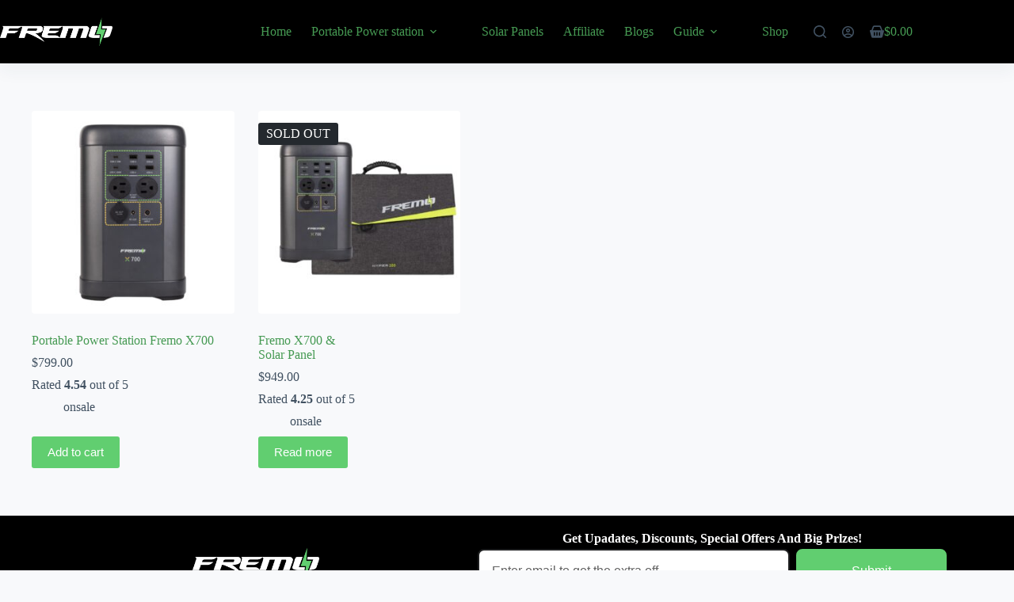

--- FILE ---
content_type: text/html; charset=UTF-8
request_url: https://www.ifremo.com/product-category/onsale/
body_size: 53825
content:
<!doctype html>
<html lang="en-US" prefix="og: https://ogp.me/ns#">
<head><meta charset="UTF-8"><script>if(navigator.userAgent.match(/MSIE|Internet Explorer/i)||navigator.userAgent.match(/Trident\/7\..*?rv:11/i)){var href=document.location.href;if(!href.match(/[?&]nowprocket/)){if(href.indexOf("?")==-1){if(href.indexOf("#")==-1){document.location.href=href+"?nowprocket=1"}else{document.location.href=href.replace("#","?nowprocket=1#")}}else{if(href.indexOf("#")==-1){document.location.href=href+"&nowprocket=1"}else{document.location.href=href.replace("#","&nowprocket=1#")}}}}</script><script>class RocketLazyLoadScripts{constructor(){this.triggerEvents=["keydown","mousedown","mousemove","touchmove","touchstart","touchend","wheel"],this.userEventHandler=this._triggerListener.bind(this),this.touchStartHandler=this._onTouchStart.bind(this),this.touchMoveHandler=this._onTouchMove.bind(this),this.touchEndHandler=this._onTouchEnd.bind(this),this.clickHandler=this._onClick.bind(this),this.interceptedClicks=[],window.addEventListener("pageshow",(e=>{this.persisted=e.persisted})),window.addEventListener("DOMContentLoaded",(()=>{this._preconnect3rdParties()})),this.delayedScripts={normal:[],async:[],defer:[]},this.allJQueries=[]}_addUserInteractionListener(e){document.hidden?e._triggerListener():(this.triggerEvents.forEach((t=>window.addEventListener(t,e.userEventHandler,{passive:!0}))),window.addEventListener("touchstart",e.touchStartHandler,{passive:!0}),window.addEventListener("mousedown",e.touchStartHandler),document.addEventListener("visibilitychange",e.userEventHandler))}_removeUserInteractionListener(){this.triggerEvents.forEach((e=>window.removeEventListener(e,this.userEventHandler,{passive:!0}))),document.removeEventListener("visibilitychange",this.userEventHandler)}_onTouchStart(e){"HTML"!==e.target.tagName&&(window.addEventListener("touchend",this.touchEndHandler),window.addEventListener("mouseup",this.touchEndHandler),window.addEventListener("touchmove",this.touchMoveHandler,{passive:!0}),window.addEventListener("mousemove",this.touchMoveHandler),e.target.addEventListener("click",this.clickHandler),this._renameDOMAttribute(e.target,"onclick","rocket-onclick"))}_onTouchMove(e){window.removeEventListener("touchend",this.touchEndHandler),window.removeEventListener("mouseup",this.touchEndHandler),window.removeEventListener("touchmove",this.touchMoveHandler,{passive:!0}),window.removeEventListener("mousemove",this.touchMoveHandler),e.target.removeEventListener("click",this.clickHandler),this._renameDOMAttribute(e.target,"rocket-onclick","onclick")}_onTouchEnd(e){window.removeEventListener("touchend",this.touchEndHandler),window.removeEventListener("mouseup",this.touchEndHandler),window.removeEventListener("touchmove",this.touchMoveHandler,{passive:!0}),window.removeEventListener("mousemove",this.touchMoveHandler)}_onClick(e){e.target.removeEventListener("click",this.clickHandler),this._renameDOMAttribute(e.target,"rocket-onclick","onclick"),this.interceptedClicks.push(e),e.preventDefault(),e.stopPropagation(),e.stopImmediatePropagation()}_replayClicks(){window.removeEventListener("touchstart",this.touchStartHandler,{passive:!0}),window.removeEventListener("mousedown",this.touchStartHandler),this.interceptedClicks.forEach((e=>{e.target.dispatchEvent(new MouseEvent("click",{view:e.view,bubbles:!0,cancelable:!0}))}))}_renameDOMAttribute(e,t,n){e.hasAttribute&&e.hasAttribute(t)&&(event.target.setAttribute(n,event.target.getAttribute(t)),event.target.removeAttribute(t))}_triggerListener(){this._removeUserInteractionListener(this),"loading"===document.readyState?document.addEventListener("DOMContentLoaded",this._loadEverythingNow.bind(this)):this._loadEverythingNow()}_preconnect3rdParties(){let e=[];document.querySelectorAll("script[type=rocketlazyloadscript]").forEach((t=>{if(t.hasAttribute("src")){const n=new URL(t.src).origin;n!==location.origin&&e.push({src:n,crossOrigin:t.crossOrigin||"module"===t.getAttribute("data-rocket-type")})}})),e=[...new Map(e.map((e=>[JSON.stringify(e),e]))).values()],this._batchInjectResourceHints(e,"preconnect")}async _loadEverythingNow(){this.lastBreath=Date.now(),this._delayEventListeners(),this._delayJQueryReady(this),this._handleDocumentWrite(),this._registerAllDelayedScripts(),this._preloadAllScripts(),await this._loadScriptsFromList(this.delayedScripts.normal),await this._loadScriptsFromList(this.delayedScripts.defer),await this._loadScriptsFromList(this.delayedScripts.async);try{await this._triggerDOMContentLoaded(),await this._triggerWindowLoad()}catch(e){}window.dispatchEvent(new Event("rocket-allScriptsLoaded")),this._replayClicks()}_registerAllDelayedScripts(){document.querySelectorAll("script[type=rocketlazyloadscript]").forEach((e=>{e.hasAttribute("src")?e.hasAttribute("async")&&!1!==e.async?this.delayedScripts.async.push(e):e.hasAttribute("defer")&&!1!==e.defer||"module"===e.getAttribute("data-rocket-type")?this.delayedScripts.defer.push(e):this.delayedScripts.normal.push(e):this.delayedScripts.normal.push(e)}))}async _transformScript(e){return await this._littleBreath(),new Promise((t=>{const n=document.createElement("script");[...e.attributes].forEach((e=>{let t=e.nodeName;"type"!==t&&("data-rocket-type"===t&&(t="type"),n.setAttribute(t,e.nodeValue))})),e.hasAttribute("src")?(n.addEventListener("load",t),n.addEventListener("error",t)):(n.text=e.text,t());try{e.parentNode.replaceChild(n,e)}catch(e){t()}}))}async _loadScriptsFromList(e){const t=e.shift();return t?(await this._transformScript(t),this._loadScriptsFromList(e)):Promise.resolve()}_preloadAllScripts(){this._batchInjectResourceHints([...this.delayedScripts.normal,...this.delayedScripts.defer,...this.delayedScripts.async],"preload")}_batchInjectResourceHints(e,t){var n=document.createDocumentFragment();e.forEach((e=>{if(e.src){const i=document.createElement("link");i.href=e.src,i.rel=t,"preconnect"!==t&&(i.as="script"),e.getAttribute&&"module"===e.getAttribute("data-rocket-type")&&(i.crossOrigin=!0),e.crossOrigin&&(i.crossOrigin=e.crossOrigin),n.appendChild(i)}})),document.head.appendChild(n)}_delayEventListeners(){let e={};function t(t,n){!function(t){function n(n){return e[t].eventsToRewrite.indexOf(n)>=0?"rocket-"+n:n}e[t]||(e[t]={originalFunctions:{add:t.addEventListener,remove:t.removeEventListener},eventsToRewrite:[]},t.addEventListener=function(){arguments[0]=n(arguments[0]),e[t].originalFunctions.add.apply(t,arguments)},t.removeEventListener=function(){arguments[0]=n(arguments[0]),e[t].originalFunctions.remove.apply(t,arguments)})}(t),e[t].eventsToRewrite.push(n)}function n(e,t){let n=e[t];Object.defineProperty(e,t,{get:()=>n||function(){},set(i){e["rocket"+t]=n=i}})}t(document,"DOMContentLoaded"),t(window,"DOMContentLoaded"),t(window,"load"),t(window,"pageshow"),t(document,"readystatechange"),n(document,"onreadystatechange"),n(window,"onload"),n(window,"onpageshow")}_delayJQueryReady(e){let t=window.jQuery;Object.defineProperty(window,"jQuery",{get:()=>t,set(n){if(n&&n.fn&&!e.allJQueries.includes(n)){n.fn.ready=n.fn.init.prototype.ready=function(t){e.domReadyFired?t.bind(document)(n):document.addEventListener("rocket-DOMContentLoaded",(()=>t.bind(document)(n)))};const t=n.fn.on;n.fn.on=n.fn.init.prototype.on=function(){if(this[0]===window){function e(e){return e.split(" ").map((e=>"load"===e||0===e.indexOf("load.")?"rocket-jquery-load":e)).join(" ")}"string"==typeof arguments[0]||arguments[0]instanceof String?arguments[0]=e(arguments[0]):"object"==typeof arguments[0]&&Object.keys(arguments[0]).forEach((t=>{delete Object.assign(arguments[0],{[e(t)]:arguments[0][t]})[t]}))}return t.apply(this,arguments),this},e.allJQueries.push(n)}t=n}})}async _triggerDOMContentLoaded(){this.domReadyFired=!0,await this._littleBreath(),document.dispatchEvent(new Event("rocket-DOMContentLoaded")),await this._littleBreath(),window.dispatchEvent(new Event("rocket-DOMContentLoaded")),await this._littleBreath(),document.dispatchEvent(new Event("rocket-readystatechange")),await this._littleBreath(),document.rocketonreadystatechange&&document.rocketonreadystatechange()}async _triggerWindowLoad(){await this._littleBreath(),window.dispatchEvent(new Event("rocket-load")),await this._littleBreath(),window.rocketonload&&window.rocketonload(),await this._littleBreath(),this.allJQueries.forEach((e=>e(window).trigger("rocket-jquery-load"))),await this._littleBreath();const e=new Event("rocket-pageshow");e.persisted=this.persisted,window.dispatchEvent(e),await this._littleBreath(),window.rocketonpageshow&&window.rocketonpageshow({persisted:this.persisted})}_handleDocumentWrite(){const e=new Map;document.write=document.writeln=function(t){const n=document.currentScript,i=document.createRange(),r=n.parentElement;let o=e.get(n);void 0===o&&(o=n.nextSibling,e.set(n,o));const s=document.createDocumentFragment();i.setStart(s,0),s.appendChild(i.createContextualFragment(t)),r.insertBefore(s,o)}}async _littleBreath(){Date.now()-this.lastBreath>45&&(await this._requestAnimFrame(),this.lastBreath=Date.now())}async _requestAnimFrame(){return document.hidden?new Promise((e=>setTimeout(e))):new Promise((e=>requestAnimationFrame(e)))}static run(){const e=new RocketLazyLoadScripts;e._addUserInteractionListener(e)}}RocketLazyLoadScripts.run();</script>
	
	
	<meta name="viewport" content="width=device-width, initial-scale=1, maximum-scale=5, viewport-fit=cover">
	<link rel="profile" href="https://gmpg.org/xfn/11">

	<script>
window.JetpackScriptData = {"site":{"icon":"https://i0.wp.com/www.ifremo.com/wp-content/uploads/2022/05/fremo-site-icon.png?w=64\u0026ssl=1","title":"Portable Power Station, Safest Outdoor Solar Generator|Fremo","host":"unknown","is_wpcom_platform":false}};
</script>
	<style>img:is([sizes="auto" i], [sizes^="auto," i]) { contain-intrinsic-size: 3000px 1500px }</style>
	<script type="rocketlazyloadscript">window._wca = window._wca || [];</script>

<!-- Search Engine Optimization by Rank Math - https://rankmath.com/ -->
<title>onsale - Portable Power Station, Safest Outdoor Solar Generator|Fremo</title>
<meta name="robots" content="index, follow, max-snippet:-1, max-video-preview:-1, max-image-preview:large"/>
<link rel="canonical" href="https://www.ifremo.com/product-category/onsale/" />
<meta property="og:locale" content="en_US" />
<meta property="og:type" content="article" />
<meta property="og:title" content="onsale - Portable Power Station, Safest Outdoor Solar Generator|Fremo" />
<meta property="og:url" content="https://www.ifremo.com/product-category/onsale/" />
<meta property="og:site_name" content="Portable Power Station, Safest Outdoor Solar Generator|Fremo" />
<meta name="twitter:card" content="summary_large_image" />
<meta name="twitter:title" content="onsale - Portable Power Station, Safest Outdoor Solar Generator|Fremo" />
<meta name="twitter:label1" content="Products" />
<meta name="twitter:data1" content="2" />
<script type="application/ld+json" class="rank-math-schema">{"@context":"https://schema.org","@graph":[{"@type":"Organization","@id":"https://www.ifremo.com/#organization","name":"Fremo Portable Power Station"},{"@type":"WebSite","@id":"https://www.ifremo.com/#website","url":"https://www.ifremo.com","name":"Fremo Portable Power Station","publisher":{"@id":"https://www.ifremo.com/#organization"},"inLanguage":"en-US"},{"@type":"BreadcrumbList","@id":"https://www.ifremo.com/product-category/onsale/#breadcrumb","itemListElement":[{"@type":"ListItem","position":"1","item":{"@id":"https://www.ifremo.com","name":"Home"}},{"@type":"ListItem","position":"2","item":{"@id":"https://www.ifremo.com/product-category/onsale/","name":"onsale"}}]},{"@type":"CollectionPage","@id":"https://www.ifremo.com/product-category/onsale/#webpage","url":"https://www.ifremo.com/product-category/onsale/","name":"onsale - Portable Power Station, Safest Outdoor Solar Generator|Fremo","isPartOf":{"@id":"https://www.ifremo.com/#website"},"inLanguage":"en-US","breadcrumb":{"@id":"https://www.ifremo.com/product-category/onsale/#breadcrumb"}}]}</script>
<!-- /Rank Math WordPress SEO plugin -->

<link rel='dns-prefetch' href='//www.ifremo.com' />
<link rel='dns-prefetch' href='//www.googletagmanager.com' />
<link rel='dns-prefetch' href='//omnisnippet1.com' />
<link rel='dns-prefetch' href='//www.dwin1.com' />
<link rel='dns-prefetch' href='//maps.googleapis.com' />
<link rel='dns-prefetch' href='//stats.wp.com' />
<link rel="alternate" type="application/rss+xml" title="Portable Power Station, Safest Outdoor Solar Generator|Fremo &raquo; Feed" href="https://www.ifremo.com/feed/" />
<link rel="alternate" type="application/rss+xml" title="Portable Power Station, Safest Outdoor Solar Generator|Fremo &raquo; Comments Feed" href="https://www.ifremo.com/comments/feed/" />
<link rel="alternate" type="application/rss+xml" title="Portable Power Station, Safest Outdoor Solar Generator|Fremo &raquo; onsale Category Feed" href="https://www.ifremo.com/product-category/onsale/feed/" />
<link data-minify="1" rel='stylesheet' id='blocksy-dynamic-global-css' href='https://www.ifremo.com/wp-content/cache/min/1/wp-content/uploads/blocksy/css/global.css?ver=1758174542' media='all' />
<link data-minify="1" rel='stylesheet' id='omnisend-woocommerce-checkout-block-checkout-newsletter-subscription-block-css' href='https://www.ifremo.com/wp-content/cache/min/1/wp-content/plugins/omnisend-connect/includes/blocks/build/omnisend-checkout-block.css?ver=1758174542' media='all' />
<link data-minify="1" rel='stylesheet' id='omnisend-woocommerce-checkout-block-blocks-integration-css' href='https://www.ifremo.com/wp-content/cache/min/1/wp-content/plugins/omnisend-connect/includes/blocks/build/omnisend-checkout-block.css?ver=1758174542' media='all' />
<link data-minify="1" rel='stylesheet' id='uag-style-4705-css' href='https://www.ifremo.com/wp-content/cache/min/1/wp-content/uploads/uag-plugin/assets/5000/uag-css-4705.css?ver=1758174542' media='all' />
<link data-minify="1" rel='stylesheet' id='uag-style-2990-css' href='https://www.ifremo.com/wp-content/cache/min/1/wp-content/uploads/uag-plugin/assets/3000/uag-css-2990.css?ver=1758174542' media='all' />
<link rel='stylesheet' id='premium-addons-css' href='https://www.ifremo.com/wp-content/plugins/premium-addons-for-elementor/assets/frontend/min-css/premium-addons.min.css?ver=4.11.18' media='all' />
<link rel='stylesheet' id='premium-pro-css' href='https://www.ifremo.com/wp-content/plugins/premium-addons-pro/assets/frontend/min-css/premium-addons.min.css?ver=2.9.38' media='all' />
<link data-minify="1" rel='stylesheet' id='themecomplete-fontawesome-css' href='https://www.ifremo.com/wp-content/cache/min/1/wp-content/plugins/woocommerce-tm-extra-product-options/assets/css/fontawesome.css?ver=1758177194' media='screen' />
<link data-minify="1" rel='stylesheet' id='themecomplete-animate-css' href='https://www.ifremo.com/wp-content/cache/min/1/wp-content/plugins/woocommerce-tm-extra-product-options/assets/css/animate.css?ver=1758177194' media='all' />
<link data-minify="1" rel='stylesheet' id='themecomplete-epo-css' href='https://www.ifremo.com/wp-content/cache/min/1/wp-content/plugins/woocommerce-tm-extra-product-options/assets/css/tm-epo.css?ver=1758177194' media='all' />
<link data-minify="1" rel='stylesheet' id='spectrum-css' href='https://www.ifremo.com/wp-content/cache/min/1/wp-content/plugins/woocommerce-tm-extra-product-options/assets/css/spectrum.css?ver=1758183871' media='screen' />
<link data-minify="1" rel='stylesheet' id='nouislider-css' href='https://www.ifremo.com/wp-content/cache/min/1/wp-content/plugins/woocommerce-tm-extra-product-options/assets/css/nouislider.css?ver=1758183871' media='screen' />
<link data-minify="1" rel='stylesheet' id='owl-carousel2-css' href='https://www.ifremo.com/wp-content/cache/min/1/wp-content/plugins/woocommerce-tm-extra-product-options/assets/css/owl.carousel.css?ver=1758183871' media='all' />
<link data-minify="1" rel='stylesheet' id='owl-carousel2-theme-css' href='https://www.ifremo.com/wp-content/cache/min/1/wp-content/plugins/woocommerce-tm-extra-product-options/assets/css/owl.theme.default.css?ver=1758183871' media='all' />
<link data-minify="1" rel='stylesheet' id='themecomplete-epo-smallscreen-css' href='https://www.ifremo.com/wp-content/cache/min/1/wp-content/plugins/woocommerce-tm-extra-product-options/assets/css/tm-epo-smallscreen.css?ver=1758177194' media='only screen and (max-width: 768px)' />
<link rel='stylesheet' id='mediaelement-css' href='https://www.ifremo.com/wp-includes/js/mediaelement/mediaelementplayer-legacy.min.css?ver=4.2.17' media='all' />
<link rel='stylesheet' id='wp-mediaelement-css' href='https://www.ifremo.com/wp-includes/js/mediaelement/wp-mediaelement.min.css?ver=6.8.3' media='all' />
<style id='jetpack-sharing-buttons-style-inline-css'>
.jetpack-sharing-buttons__services-list{display:flex;flex-direction:row;flex-wrap:wrap;gap:0;list-style-type:none;margin:5px;padding:0}.jetpack-sharing-buttons__services-list.has-small-icon-size{font-size:12px}.jetpack-sharing-buttons__services-list.has-normal-icon-size{font-size:16px}.jetpack-sharing-buttons__services-list.has-large-icon-size{font-size:24px}.jetpack-sharing-buttons__services-list.has-huge-icon-size{font-size:36px}@media print{.jetpack-sharing-buttons__services-list{display:none!important}}.editor-styles-wrapper .wp-block-jetpack-sharing-buttons{gap:0;padding-inline-start:0}ul.jetpack-sharing-buttons__services-list.has-background{padding:1.25em 2.375em}
</style>
<style id='global-styles-inline-css'>
:root{--wp--preset--aspect-ratio--square: 1;--wp--preset--aspect-ratio--4-3: 4/3;--wp--preset--aspect-ratio--3-4: 3/4;--wp--preset--aspect-ratio--3-2: 3/2;--wp--preset--aspect-ratio--2-3: 2/3;--wp--preset--aspect-ratio--16-9: 16/9;--wp--preset--aspect-ratio--9-16: 9/16;--wp--preset--color--black: #000000;--wp--preset--color--cyan-bluish-gray: #abb8c3;--wp--preset--color--white: #ffffff;--wp--preset--color--pale-pink: #f78da7;--wp--preset--color--vivid-red: #cf2e2e;--wp--preset--color--luminous-vivid-orange: #ff6900;--wp--preset--color--luminous-vivid-amber: #fcb900;--wp--preset--color--light-green-cyan: #7bdcb5;--wp--preset--color--vivid-green-cyan: #00d084;--wp--preset--color--pale-cyan-blue: #8ed1fc;--wp--preset--color--vivid-cyan-blue: #0693e3;--wp--preset--color--vivid-purple: #9b51e0;--wp--preset--color--palette-color-1: var(--theme-palette-color-1, #61CE70);--wp--preset--color--palette-color-2: var(--theme-palette-color-2, #469a53);--wp--preset--color--palette-color-3: var(--theme-palette-color-3, #415161);--wp--preset--color--palette-color-4: var(--theme-palette-color-4, #2c3e50);--wp--preset--color--palette-color-5: var(--theme-palette-color-5, #E2E7ED);--wp--preset--color--palette-color-6: var(--theme-palette-color-6, #edeff2);--wp--preset--color--palette-color-7: var(--theme-palette-color-7, #f8f9fb);--wp--preset--color--palette-color-8: var(--theme-palette-color-8, #ffffff);--wp--preset--gradient--vivid-cyan-blue-to-vivid-purple: linear-gradient(135deg,rgba(6,147,227,1) 0%,rgb(155,81,224) 100%);--wp--preset--gradient--light-green-cyan-to-vivid-green-cyan: linear-gradient(135deg,rgb(122,220,180) 0%,rgb(0,208,130) 100%);--wp--preset--gradient--luminous-vivid-amber-to-luminous-vivid-orange: linear-gradient(135deg,rgba(252,185,0,1) 0%,rgba(255,105,0,1) 100%);--wp--preset--gradient--luminous-vivid-orange-to-vivid-red: linear-gradient(135deg,rgba(255,105,0,1) 0%,rgb(207,46,46) 100%);--wp--preset--gradient--very-light-gray-to-cyan-bluish-gray: linear-gradient(135deg,rgb(238,238,238) 0%,rgb(169,184,195) 100%);--wp--preset--gradient--cool-to-warm-spectrum: linear-gradient(135deg,rgb(74,234,220) 0%,rgb(151,120,209) 20%,rgb(207,42,186) 40%,rgb(238,44,130) 60%,rgb(251,105,98) 80%,rgb(254,248,76) 100%);--wp--preset--gradient--blush-light-purple: linear-gradient(135deg,rgb(255,206,236) 0%,rgb(152,150,240) 100%);--wp--preset--gradient--blush-bordeaux: linear-gradient(135deg,rgb(254,205,165) 0%,rgb(254,45,45) 50%,rgb(107,0,62) 100%);--wp--preset--gradient--luminous-dusk: linear-gradient(135deg,rgb(255,203,112) 0%,rgb(199,81,192) 50%,rgb(65,88,208) 100%);--wp--preset--gradient--pale-ocean: linear-gradient(135deg,rgb(255,245,203) 0%,rgb(182,227,212) 50%,rgb(51,167,181) 100%);--wp--preset--gradient--electric-grass: linear-gradient(135deg,rgb(202,248,128) 0%,rgb(113,206,126) 100%);--wp--preset--gradient--midnight: linear-gradient(135deg,rgb(2,3,129) 0%,rgb(40,116,252) 100%);--wp--preset--gradient--juicy-peach: linear-gradient(to right, #ffecd2 0%, #fcb69f 100%);--wp--preset--gradient--young-passion: linear-gradient(to right, #ff8177 0%, #ff867a 0%, #ff8c7f 21%, #f99185 52%, #cf556c 78%, #b12a5b 100%);--wp--preset--gradient--true-sunset: linear-gradient(to right, #fa709a 0%, #fee140 100%);--wp--preset--gradient--morpheus-den: linear-gradient(to top, #30cfd0 0%, #330867 100%);--wp--preset--gradient--plum-plate: linear-gradient(135deg, #667eea 0%, #764ba2 100%);--wp--preset--gradient--aqua-splash: linear-gradient(15deg, #13547a 0%, #80d0c7 100%);--wp--preset--gradient--love-kiss: linear-gradient(to top, #ff0844 0%, #ffb199 100%);--wp--preset--gradient--new-retrowave: linear-gradient(to top, #3b41c5 0%, #a981bb 49%, #ffc8a9 100%);--wp--preset--gradient--plum-bath: linear-gradient(to top, #cc208e 0%, #6713d2 100%);--wp--preset--gradient--high-flight: linear-gradient(to right, #0acffe 0%, #495aff 100%);--wp--preset--gradient--teen-party: linear-gradient(-225deg, #FF057C 0%, #8D0B93 50%, #321575 100%);--wp--preset--gradient--fabled-sunset: linear-gradient(-225deg, #231557 0%, #44107A 29%, #FF1361 67%, #FFF800 100%);--wp--preset--gradient--arielle-smile: radial-gradient(circle 248px at center, #16d9e3 0%, #30c7ec 47%, #46aef7 100%);--wp--preset--gradient--itmeo-branding: linear-gradient(180deg, #2af598 0%, #009efd 100%);--wp--preset--gradient--deep-blue: linear-gradient(to right, #6a11cb 0%, #2575fc 100%);--wp--preset--gradient--strong-bliss: linear-gradient(to right, #f78ca0 0%, #f9748f 19%, #fd868c 60%, #fe9a8b 100%);--wp--preset--gradient--sweet-period: linear-gradient(to top, #3f51b1 0%, #5a55ae 13%, #7b5fac 25%, #8f6aae 38%, #a86aa4 50%, #cc6b8e 62%, #f18271 75%, #f3a469 87%, #f7c978 100%);--wp--preset--gradient--purple-division: linear-gradient(to top, #7028e4 0%, #e5b2ca 100%);--wp--preset--gradient--cold-evening: linear-gradient(to top, #0c3483 0%, #a2b6df 100%, #6b8cce 100%, #a2b6df 100%);--wp--preset--gradient--mountain-rock: linear-gradient(to right, #868f96 0%, #596164 100%);--wp--preset--gradient--desert-hump: linear-gradient(to top, #c79081 0%, #dfa579 100%);--wp--preset--gradient--ethernal-constance: linear-gradient(to top, #09203f 0%, #537895 100%);--wp--preset--gradient--happy-memories: linear-gradient(-60deg, #ff5858 0%, #f09819 100%);--wp--preset--gradient--grown-early: linear-gradient(to top, #0ba360 0%, #3cba92 100%);--wp--preset--gradient--morning-salad: linear-gradient(-225deg, #B7F8DB 0%, #50A7C2 100%);--wp--preset--gradient--night-call: linear-gradient(-225deg, #AC32E4 0%, #7918F2 48%, #4801FF 100%);--wp--preset--gradient--mind-crawl: linear-gradient(-225deg, #473B7B 0%, #3584A7 51%, #30D2BE 100%);--wp--preset--gradient--angel-care: linear-gradient(-225deg, #FFE29F 0%, #FFA99F 48%, #FF719A 100%);--wp--preset--gradient--juicy-cake: linear-gradient(to top, #e14fad 0%, #f9d423 100%);--wp--preset--gradient--rich-metal: linear-gradient(to right, #d7d2cc 0%, #304352 100%);--wp--preset--gradient--mole-hall: linear-gradient(-20deg, #616161 0%, #9bc5c3 100%);--wp--preset--gradient--cloudy-knoxville: linear-gradient(120deg, #fdfbfb 0%, #ebedee 100%);--wp--preset--gradient--soft-grass: linear-gradient(to top, #c1dfc4 0%, #deecdd 100%);--wp--preset--gradient--saint-petersburg: linear-gradient(135deg, #f5f7fa 0%, #c3cfe2 100%);--wp--preset--gradient--everlasting-sky: linear-gradient(135deg, #fdfcfb 0%, #e2d1c3 100%);--wp--preset--gradient--kind-steel: linear-gradient(-20deg, #e9defa 0%, #fbfcdb 100%);--wp--preset--gradient--over-sun: linear-gradient(60deg, #abecd6 0%, #fbed96 100%);--wp--preset--gradient--premium-white: linear-gradient(to top, #d5d4d0 0%, #d5d4d0 1%, #eeeeec 31%, #efeeec 75%, #e9e9e7 100%);--wp--preset--gradient--clean-mirror: linear-gradient(45deg, #93a5cf 0%, #e4efe9 100%);--wp--preset--gradient--wild-apple: linear-gradient(to top, #d299c2 0%, #fef9d7 100%);--wp--preset--gradient--snow-again: linear-gradient(to top, #e6e9f0 0%, #eef1f5 100%);--wp--preset--gradient--confident-cloud: linear-gradient(to top, #dad4ec 0%, #dad4ec 1%, #f3e7e9 100%);--wp--preset--gradient--glass-water: linear-gradient(to top, #dfe9f3 0%, white 100%);--wp--preset--gradient--perfect-white: linear-gradient(-225deg, #E3FDF5 0%, #FFE6FA 100%);--wp--preset--font-size--small: 13px;--wp--preset--font-size--medium: 20px;--wp--preset--font-size--large: clamp(22px, 1.375rem + ((1vw - 3.2px) * 0.625), 30px);--wp--preset--font-size--x-large: clamp(30px, 1.875rem + ((1vw - 3.2px) * 1.563), 50px);--wp--preset--font-size--xx-large: clamp(45px, 2.813rem + ((1vw - 3.2px) * 2.734), 80px);--wp--preset--spacing--20: 0.44rem;--wp--preset--spacing--30: 0.67rem;--wp--preset--spacing--40: 1rem;--wp--preset--spacing--50: 1.5rem;--wp--preset--spacing--60: 2.25rem;--wp--preset--spacing--70: 3.38rem;--wp--preset--spacing--80: 5.06rem;--wp--preset--shadow--natural: 6px 6px 9px rgba(0, 0, 0, 0.2);--wp--preset--shadow--deep: 12px 12px 50px rgba(0, 0, 0, 0.4);--wp--preset--shadow--sharp: 6px 6px 0px rgba(0, 0, 0, 0.2);--wp--preset--shadow--outlined: 6px 6px 0px -3px rgba(255, 255, 255, 1), 6px 6px rgba(0, 0, 0, 1);--wp--preset--shadow--crisp: 6px 6px 0px rgba(0, 0, 0, 1);}:root { --wp--style--global--content-size: var(--theme-block-max-width);--wp--style--global--wide-size: var(--theme-block-wide-max-width); }:where(body) { margin: 0; }.wp-site-blocks > .alignleft { float: left; margin-right: 2em; }.wp-site-blocks > .alignright { float: right; margin-left: 2em; }.wp-site-blocks > .aligncenter { justify-content: center; margin-left: auto; margin-right: auto; }:where(.wp-site-blocks) > * { margin-block-start: var(--theme-content-spacing); margin-block-end: 0; }:where(.wp-site-blocks) > :first-child { margin-block-start: 0; }:where(.wp-site-blocks) > :last-child { margin-block-end: 0; }:root { --wp--style--block-gap: var(--theme-content-spacing); }:root :where(.is-layout-flow) > :first-child{margin-block-start: 0;}:root :where(.is-layout-flow) > :last-child{margin-block-end: 0;}:root :where(.is-layout-flow) > *{margin-block-start: var(--theme-content-spacing);margin-block-end: 0;}:root :where(.is-layout-constrained) > :first-child{margin-block-start: 0;}:root :where(.is-layout-constrained) > :last-child{margin-block-end: 0;}:root :where(.is-layout-constrained) > *{margin-block-start: var(--theme-content-spacing);margin-block-end: 0;}:root :where(.is-layout-flex){gap: var(--theme-content-spacing);}:root :where(.is-layout-grid){gap: var(--theme-content-spacing);}.is-layout-flow > .alignleft{float: left;margin-inline-start: 0;margin-inline-end: 2em;}.is-layout-flow > .alignright{float: right;margin-inline-start: 2em;margin-inline-end: 0;}.is-layout-flow > .aligncenter{margin-left: auto !important;margin-right: auto !important;}.is-layout-constrained > .alignleft{float: left;margin-inline-start: 0;margin-inline-end: 2em;}.is-layout-constrained > .alignright{float: right;margin-inline-start: 2em;margin-inline-end: 0;}.is-layout-constrained > .aligncenter{margin-left: auto !important;margin-right: auto !important;}.is-layout-constrained > :where(:not(.alignleft):not(.alignright):not(.alignfull)){max-width: var(--wp--style--global--content-size);margin-left: auto !important;margin-right: auto !important;}.is-layout-constrained > .alignwide{max-width: var(--wp--style--global--wide-size);}body .is-layout-flex{display: flex;}.is-layout-flex{flex-wrap: wrap;align-items: center;}.is-layout-flex > :is(*, div){margin: 0;}body .is-layout-grid{display: grid;}.is-layout-grid > :is(*, div){margin: 0;}body{padding-top: 0px;padding-right: 0px;padding-bottom: 0px;padding-left: 0px;}.has-black-color{color: var(--wp--preset--color--black) !important;}.has-cyan-bluish-gray-color{color: var(--wp--preset--color--cyan-bluish-gray) !important;}.has-white-color{color: var(--wp--preset--color--white) !important;}.has-pale-pink-color{color: var(--wp--preset--color--pale-pink) !important;}.has-vivid-red-color{color: var(--wp--preset--color--vivid-red) !important;}.has-luminous-vivid-orange-color{color: var(--wp--preset--color--luminous-vivid-orange) !important;}.has-luminous-vivid-amber-color{color: var(--wp--preset--color--luminous-vivid-amber) !important;}.has-light-green-cyan-color{color: var(--wp--preset--color--light-green-cyan) !important;}.has-vivid-green-cyan-color{color: var(--wp--preset--color--vivid-green-cyan) !important;}.has-pale-cyan-blue-color{color: var(--wp--preset--color--pale-cyan-blue) !important;}.has-vivid-cyan-blue-color{color: var(--wp--preset--color--vivid-cyan-blue) !important;}.has-vivid-purple-color{color: var(--wp--preset--color--vivid-purple) !important;}.has-palette-color-1-color{color: var(--wp--preset--color--palette-color-1) !important;}.has-palette-color-2-color{color: var(--wp--preset--color--palette-color-2) !important;}.has-palette-color-3-color{color: var(--wp--preset--color--palette-color-3) !important;}.has-palette-color-4-color{color: var(--wp--preset--color--palette-color-4) !important;}.has-palette-color-5-color{color: var(--wp--preset--color--palette-color-5) !important;}.has-palette-color-6-color{color: var(--wp--preset--color--palette-color-6) !important;}.has-palette-color-7-color{color: var(--wp--preset--color--palette-color-7) !important;}.has-palette-color-8-color{color: var(--wp--preset--color--palette-color-8) !important;}.has-black-background-color{background-color: var(--wp--preset--color--black) !important;}.has-cyan-bluish-gray-background-color{background-color: var(--wp--preset--color--cyan-bluish-gray) !important;}.has-white-background-color{background-color: var(--wp--preset--color--white) !important;}.has-pale-pink-background-color{background-color: var(--wp--preset--color--pale-pink) !important;}.has-vivid-red-background-color{background-color: var(--wp--preset--color--vivid-red) !important;}.has-luminous-vivid-orange-background-color{background-color: var(--wp--preset--color--luminous-vivid-orange) !important;}.has-luminous-vivid-amber-background-color{background-color: var(--wp--preset--color--luminous-vivid-amber) !important;}.has-light-green-cyan-background-color{background-color: var(--wp--preset--color--light-green-cyan) !important;}.has-vivid-green-cyan-background-color{background-color: var(--wp--preset--color--vivid-green-cyan) !important;}.has-pale-cyan-blue-background-color{background-color: var(--wp--preset--color--pale-cyan-blue) !important;}.has-vivid-cyan-blue-background-color{background-color: var(--wp--preset--color--vivid-cyan-blue) !important;}.has-vivid-purple-background-color{background-color: var(--wp--preset--color--vivid-purple) !important;}.has-palette-color-1-background-color{background-color: var(--wp--preset--color--palette-color-1) !important;}.has-palette-color-2-background-color{background-color: var(--wp--preset--color--palette-color-2) !important;}.has-palette-color-3-background-color{background-color: var(--wp--preset--color--palette-color-3) !important;}.has-palette-color-4-background-color{background-color: var(--wp--preset--color--palette-color-4) !important;}.has-palette-color-5-background-color{background-color: var(--wp--preset--color--palette-color-5) !important;}.has-palette-color-6-background-color{background-color: var(--wp--preset--color--palette-color-6) !important;}.has-palette-color-7-background-color{background-color: var(--wp--preset--color--palette-color-7) !important;}.has-palette-color-8-background-color{background-color: var(--wp--preset--color--palette-color-8) !important;}.has-black-border-color{border-color: var(--wp--preset--color--black) !important;}.has-cyan-bluish-gray-border-color{border-color: var(--wp--preset--color--cyan-bluish-gray) !important;}.has-white-border-color{border-color: var(--wp--preset--color--white) !important;}.has-pale-pink-border-color{border-color: var(--wp--preset--color--pale-pink) !important;}.has-vivid-red-border-color{border-color: var(--wp--preset--color--vivid-red) !important;}.has-luminous-vivid-orange-border-color{border-color: var(--wp--preset--color--luminous-vivid-orange) !important;}.has-luminous-vivid-amber-border-color{border-color: var(--wp--preset--color--luminous-vivid-amber) !important;}.has-light-green-cyan-border-color{border-color: var(--wp--preset--color--light-green-cyan) !important;}.has-vivid-green-cyan-border-color{border-color: var(--wp--preset--color--vivid-green-cyan) !important;}.has-pale-cyan-blue-border-color{border-color: var(--wp--preset--color--pale-cyan-blue) !important;}.has-vivid-cyan-blue-border-color{border-color: var(--wp--preset--color--vivid-cyan-blue) !important;}.has-vivid-purple-border-color{border-color: var(--wp--preset--color--vivid-purple) !important;}.has-palette-color-1-border-color{border-color: var(--wp--preset--color--palette-color-1) !important;}.has-palette-color-2-border-color{border-color: var(--wp--preset--color--palette-color-2) !important;}.has-palette-color-3-border-color{border-color: var(--wp--preset--color--palette-color-3) !important;}.has-palette-color-4-border-color{border-color: var(--wp--preset--color--palette-color-4) !important;}.has-palette-color-5-border-color{border-color: var(--wp--preset--color--palette-color-5) !important;}.has-palette-color-6-border-color{border-color: var(--wp--preset--color--palette-color-6) !important;}.has-palette-color-7-border-color{border-color: var(--wp--preset--color--palette-color-7) !important;}.has-palette-color-8-border-color{border-color: var(--wp--preset--color--palette-color-8) !important;}.has-vivid-cyan-blue-to-vivid-purple-gradient-background{background: var(--wp--preset--gradient--vivid-cyan-blue-to-vivid-purple) !important;}.has-light-green-cyan-to-vivid-green-cyan-gradient-background{background: var(--wp--preset--gradient--light-green-cyan-to-vivid-green-cyan) !important;}.has-luminous-vivid-amber-to-luminous-vivid-orange-gradient-background{background: var(--wp--preset--gradient--luminous-vivid-amber-to-luminous-vivid-orange) !important;}.has-luminous-vivid-orange-to-vivid-red-gradient-background{background: var(--wp--preset--gradient--luminous-vivid-orange-to-vivid-red) !important;}.has-very-light-gray-to-cyan-bluish-gray-gradient-background{background: var(--wp--preset--gradient--very-light-gray-to-cyan-bluish-gray) !important;}.has-cool-to-warm-spectrum-gradient-background{background: var(--wp--preset--gradient--cool-to-warm-spectrum) !important;}.has-blush-light-purple-gradient-background{background: var(--wp--preset--gradient--blush-light-purple) !important;}.has-blush-bordeaux-gradient-background{background: var(--wp--preset--gradient--blush-bordeaux) !important;}.has-luminous-dusk-gradient-background{background: var(--wp--preset--gradient--luminous-dusk) !important;}.has-pale-ocean-gradient-background{background: var(--wp--preset--gradient--pale-ocean) !important;}.has-electric-grass-gradient-background{background: var(--wp--preset--gradient--electric-grass) !important;}.has-midnight-gradient-background{background: var(--wp--preset--gradient--midnight) !important;}.has-juicy-peach-gradient-background{background: var(--wp--preset--gradient--juicy-peach) !important;}.has-young-passion-gradient-background{background: var(--wp--preset--gradient--young-passion) !important;}.has-true-sunset-gradient-background{background: var(--wp--preset--gradient--true-sunset) !important;}.has-morpheus-den-gradient-background{background: var(--wp--preset--gradient--morpheus-den) !important;}.has-plum-plate-gradient-background{background: var(--wp--preset--gradient--plum-plate) !important;}.has-aqua-splash-gradient-background{background: var(--wp--preset--gradient--aqua-splash) !important;}.has-love-kiss-gradient-background{background: var(--wp--preset--gradient--love-kiss) !important;}.has-new-retrowave-gradient-background{background: var(--wp--preset--gradient--new-retrowave) !important;}.has-plum-bath-gradient-background{background: var(--wp--preset--gradient--plum-bath) !important;}.has-high-flight-gradient-background{background: var(--wp--preset--gradient--high-flight) !important;}.has-teen-party-gradient-background{background: var(--wp--preset--gradient--teen-party) !important;}.has-fabled-sunset-gradient-background{background: var(--wp--preset--gradient--fabled-sunset) !important;}.has-arielle-smile-gradient-background{background: var(--wp--preset--gradient--arielle-smile) !important;}.has-itmeo-branding-gradient-background{background: var(--wp--preset--gradient--itmeo-branding) !important;}.has-deep-blue-gradient-background{background: var(--wp--preset--gradient--deep-blue) !important;}.has-strong-bliss-gradient-background{background: var(--wp--preset--gradient--strong-bliss) !important;}.has-sweet-period-gradient-background{background: var(--wp--preset--gradient--sweet-period) !important;}.has-purple-division-gradient-background{background: var(--wp--preset--gradient--purple-division) !important;}.has-cold-evening-gradient-background{background: var(--wp--preset--gradient--cold-evening) !important;}.has-mountain-rock-gradient-background{background: var(--wp--preset--gradient--mountain-rock) !important;}.has-desert-hump-gradient-background{background: var(--wp--preset--gradient--desert-hump) !important;}.has-ethernal-constance-gradient-background{background: var(--wp--preset--gradient--ethernal-constance) !important;}.has-happy-memories-gradient-background{background: var(--wp--preset--gradient--happy-memories) !important;}.has-grown-early-gradient-background{background: var(--wp--preset--gradient--grown-early) !important;}.has-morning-salad-gradient-background{background: var(--wp--preset--gradient--morning-salad) !important;}.has-night-call-gradient-background{background: var(--wp--preset--gradient--night-call) !important;}.has-mind-crawl-gradient-background{background: var(--wp--preset--gradient--mind-crawl) !important;}.has-angel-care-gradient-background{background: var(--wp--preset--gradient--angel-care) !important;}.has-juicy-cake-gradient-background{background: var(--wp--preset--gradient--juicy-cake) !important;}.has-rich-metal-gradient-background{background: var(--wp--preset--gradient--rich-metal) !important;}.has-mole-hall-gradient-background{background: var(--wp--preset--gradient--mole-hall) !important;}.has-cloudy-knoxville-gradient-background{background: var(--wp--preset--gradient--cloudy-knoxville) !important;}.has-soft-grass-gradient-background{background: var(--wp--preset--gradient--soft-grass) !important;}.has-saint-petersburg-gradient-background{background: var(--wp--preset--gradient--saint-petersburg) !important;}.has-everlasting-sky-gradient-background{background: var(--wp--preset--gradient--everlasting-sky) !important;}.has-kind-steel-gradient-background{background: var(--wp--preset--gradient--kind-steel) !important;}.has-over-sun-gradient-background{background: var(--wp--preset--gradient--over-sun) !important;}.has-premium-white-gradient-background{background: var(--wp--preset--gradient--premium-white) !important;}.has-clean-mirror-gradient-background{background: var(--wp--preset--gradient--clean-mirror) !important;}.has-wild-apple-gradient-background{background: var(--wp--preset--gradient--wild-apple) !important;}.has-snow-again-gradient-background{background: var(--wp--preset--gradient--snow-again) !important;}.has-confident-cloud-gradient-background{background: var(--wp--preset--gradient--confident-cloud) !important;}.has-glass-water-gradient-background{background: var(--wp--preset--gradient--glass-water) !important;}.has-perfect-white-gradient-background{background: var(--wp--preset--gradient--perfect-white) !important;}.has-small-font-size{font-size: var(--wp--preset--font-size--small) !important;}.has-medium-font-size{font-size: var(--wp--preset--font-size--medium) !important;}.has-large-font-size{font-size: var(--wp--preset--font-size--large) !important;}.has-x-large-font-size{font-size: var(--wp--preset--font-size--x-large) !important;}.has-xx-large-font-size{font-size: var(--wp--preset--font-size--xx-large) !important;}
:root :where(.wp-block-pullquote){font-size: clamp(0.984em, 0.984rem + ((1vw - 0.2em) * 0.645), 1.5em);line-height: 1.6;}
</style>
<link data-minify="1" rel='stylesheet' id='pi-dcw-css' href='https://www.ifremo.com/wp-content/cache/min/1/wp-content/plugins/add-to-cart-direct-checkout-for-woocommerce-pro/public/css/pi-dcw-public.css?ver=1758174543' media='all' />
<style id='pi-dcw-inline-css'>

		.pisol_buy_now_button{
			color:#ffffff !important;
			background-color: #61CE70 !important;
		}
		

			.pisol_buy_now_button{
				position:relative;
			}

			.pi-buy-now-clicked:after{
				position: absolute;
				top: 50%;
				left: 15px;
				margin-top: -9px;
				margin-left: -9px;
				opacity: 0;
				transition: opacity 0s ease;
				content: "";
				display: inline-block;
				width: 18px;
				height: 18px;
				border: 2px solid rgba(255, 255, 255, 0.3);
				border-left-color: #FFF;
				border-radius: 50%;
				vertical-align: middle;
				opacity: 1;
				transition: opacity .25s ease;
				-webkit-animation: spin 450ms infinite linear;
				animation: spin 450ms infinite linear;
			}

			
</style>
<link data-minify="1" rel='stylesheet' id='iconic_wsb_frontend_style-css' href='https://www.ifremo.com/wp-content/cache/min/1/wp-content/plugins/iconic-woo-sales-booster/assets/frontend/css/main.css?ver=1758174543' media='all' />
<style id='woocommerce-inline-inline-css'>
.woocommerce form .form-row .required { visibility: visible; }
</style>
<link rel='stylesheet' id='ez-toc-css' href='https://www.ifremo.com/wp-content/plugins/easy-table-of-contents/assets/css/screen.min.css?ver=2.0.75' media='all' />
<style id='ez-toc-inline-css'>
div#ez-toc-container .ez-toc-title {font-size: 120%;}div#ez-toc-container .ez-toc-title {font-weight: 600;}div#ez-toc-container ul li , div#ez-toc-container ul li a {font-size: 80%;}div#ez-toc-container ul li , div#ez-toc-container ul li a {font-weight: 500;}div#ez-toc-container nav ul ul li {font-size: 90%;}div#ez-toc-container {background: #fff;border: 1px solid #ddd;}div#ez-toc-container p.ez-toc-title , #ez-toc-container .ez_toc_custom_title_icon , #ez-toc-container .ez_toc_custom_toc_icon {color: #999;}div#ez-toc-container ul.ez-toc-list a {color: #ff5454;}div#ez-toc-container ul.ez-toc-list a:hover {color: #41ea55;}div#ez-toc-container ul.ez-toc-list a:visited {color: #428bca;}
</style>
<link data-minify="1" rel='stylesheet' id='uag-style-99-css' href='https://www.ifremo.com/wp-content/cache/min/1/wp-content/uploads/uag-plugin/assets/0/uag-css-99.css?ver=1758198278' media='all' />
<link data-minify="1" rel='stylesheet' id='gateway-css' href='https://www.ifremo.com/wp-content/cache/min/1/wp-content/plugins/woocommerce-paypal-payments/modules/ppcp-button/assets/css/gateway.css?ver=1758174543' media='all' />
<link rel='stylesheet' id='wcpr-country-flags-css' href='https://www.ifremo.com/wp-content/plugins/woocommerce-photo-reviews/css/flags-64.min.css?ver=1.4.4' media='all' />
<link data-minify="1" rel='stylesheet' id='brands-styles-css' href='https://www.ifremo.com/wp-content/cache/min/1/wp-content/plugins/woocommerce/assets/css/brands.css?ver=1758174543' media='all' />
<link data-minify="1" rel='stylesheet' id='parent-style-css' href='https://www.ifremo.com/wp-content/cache/min/1/wp-content/themes/blocksy/style.css?ver=1758174543' media='all' />
<link data-minify="1" rel='stylesheet' id='ct-main-styles-css' href='https://www.ifremo.com/wp-content/cache/min/1/wp-content/themes/blocksy/static/bundle/main.min.css?ver=1758174543' media='all' />
<link data-minify="1" rel='stylesheet' id='ct-woocommerce-styles-css' href='https://www.ifremo.com/wp-content/cache/min/1/wp-content/themes/blocksy/static/bundle/woocommerce.min.css?ver=1758174543' media='all' />
<link rel='stylesheet' id='ct-elementor-styles-css' href='https://www.ifremo.com/wp-content/themes/blocksy/static/bundle/elementor-frontend.min.css?ver=2.1.2' media='all' />
<link rel='stylesheet' id='ct-elementor-woocommerce-styles-css' href='https://www.ifremo.com/wp-content/themes/blocksy/static/bundle/elementor-woocommerce-frontend.min.css?ver=2.1.2' media='all' />
<link rel='stylesheet' id='ct-flexy-styles-css' href='https://www.ifremo.com/wp-content/themes/blocksy/static/bundle/flexy.min.css?ver=2.1.2' media='all' />
<link rel='stylesheet' id='ct-wpforms-styles-css' href='https://www.ifremo.com/wp-content/themes/blocksy/static/bundle/wpforms.min.css?ver=2.1.2' media='all' />
<link data-minify="1" rel='stylesheet' id='solid-affiliate-shared-css-css' href='https://www.ifremo.com/wp-content/cache/min/1/wp-content/plugins/solid_affiliate/assets/css/shared.css?ver=1758174543' media='all' />
<link data-minify="1" rel='stylesheet' id='elementor-icons-css' href='https://www.ifremo.com/wp-content/cache/min/1/wp-content/plugins/elementor/assets/lib/eicons/css/elementor-icons.min.css?ver=1758174543' media='all' />
<link rel='stylesheet' id='elementor-frontend-css' href='https://www.ifremo.com/wp-content/plugins/elementor/assets/css/frontend.min.css?ver=3.30.2' media='all' />
<style id='elementor-frontend-inline-css'>
.elementor-kit-12{--e-global-color-primary:#6EC1E4;--e-global-color-secondary:#54595F;--e-global-color-text:#7A7A7A;--e-global-color-accent:#61CE70;--e-global-typography-primary-font-family:"Roboto";--e-global-typography-primary-font-weight:600;--e-global-typography-secondary-font-family:"Roboto Slab";--e-global-typography-secondary-font-weight:400;--e-global-typography-text-font-family:"Roboto";--e-global-typography-text-font-weight:400;--e-global-typography-accent-font-family:"Roboto";--e-global-typography-accent-font-weight:500;}.elementor-kit-12 e-page-transition{background-color:#FFBC7D;}.elementor-section.elementor-section-boxed > .elementor-container{max-width:1290px;}.e-con{--container-max-width:1290px;}.elementor-widget:not(:last-child){margin-block-end:20px;}.elementor-element{--widgets-spacing:20px 20px;--widgets-spacing-row:20px;--widgets-spacing-column:20px;}{}h1.entry-title{display:var(--page-title-display);}@media(max-width:1024px){.elementor-section.elementor-section-boxed > .elementor-container{max-width:1024px;}.e-con{--container-max-width:1024px;}}@media(max-width:767px){.elementor-section.elementor-section-boxed > .elementor-container{max-width:767px;}.e-con{--container-max-width:767px;}}
</style>
<link rel='stylesheet' id='uael-frontend-css' href='https://www.ifremo.com/wp-content/plugins/ultimate-elementor/assets/min-css/uael-frontend.min.css?ver=1.39.8' media='all' />
<link rel='stylesheet' id='wpforms-full-css' href='https://www.ifremo.com/wp-content/plugins/wpforms/assets/css/wpforms-full.min.css?ver=1.7.4.1' media='all' />
<link rel='stylesheet' id='uael-teammember-social-icons-css' href='https://www.ifremo.com/wp-content/plugins/elementor/assets/css/widget-social-icons.min.css?ver=3.24.0' media='all' />
<link data-minify="1" rel='stylesheet' id='uael-social-share-icons-brands-css' href='https://www.ifremo.com/wp-content/cache/min/1/wp-content/plugins/elementor/assets/lib/font-awesome/css/brands.css?ver=1758174543' media='all' />
<link data-minify="1" rel='stylesheet' id='uael-social-share-icons-fontawesome-css' href='https://www.ifremo.com/wp-content/cache/min/1/wp-content/plugins/elementor/assets/lib/font-awesome/css/fontawesome.css?ver=1758174543' media='all' />
<link data-minify="1" rel='stylesheet' id='uael-nav-menu-icons-css' href='https://www.ifremo.com/wp-content/cache/min/1/wp-content/plugins/elementor/assets/lib/font-awesome/css/solid.css?ver=1758174543' media='all' />
<link rel='stylesheet' id='blocksy-ext-product-reviews-styles-css' href='https://www.ifremo.com/wp-content/plugins/blocksy-companion-pro/framework/extensions/product-reviews/static/bundle/main.min.css?ver=2.1.3' media='all' />
<link rel='stylesheet' id='blocksy-ext-mega-menu-styles-css' href='https://www.ifremo.com/wp-content/plugins/blocksy-companion-pro/framework/premium/extensions/mega-menu/static/bundle/main.min.css?ver=2.1.3' media='all' />
<link rel='stylesheet' id='blocksy-ext-woocommerce-extra-styles-css' href='https://www.ifremo.com/wp-content/plugins/blocksy-companion-pro/framework/premium/extensions/woocommerce-extra/static/bundle/main.min.css?ver=2.1.3' media='all' />
<link rel='stylesheet' id='blocksy-ext-woocommerce-extra-custom-badges-styles-css' href='https://www.ifremo.com/wp-content/plugins/blocksy-companion-pro/framework/premium/extensions/woocommerce-extra/static/bundle/custom-badges.min.css?ver=2.1.3' media='all' />
<link rel='stylesheet' id='blocksy-companion-header-account-styles-css' href='https://www.ifremo.com/wp-content/plugins/blocksy-companion-pro/static/bundle/header-account.min.css?ver=2.1.3' media='all' />
<style id='rocket-lazyload-inline-css'>
.rll-youtube-player{position:relative;padding-bottom:56.23%;height:0;overflow:hidden;max-width:100%;}.rll-youtube-player:focus-within{outline: 2px solid currentColor;outline-offset: 5px;}.rll-youtube-player iframe{position:absolute;top:0;left:0;width:100%;height:100%;z-index:100;background:0 0}.rll-youtube-player img{bottom:0;display:block;left:0;margin:auto;max-width:100%;width:100%;position:absolute;right:0;top:0;border:none;height:auto;-webkit-transition:.4s all;-moz-transition:.4s all;transition:.4s all}.rll-youtube-player img:hover{-webkit-filter:brightness(75%)}.rll-youtube-player .play{height:100%;width:100%;left:0;top:0;position:absolute;background:url(https://www.ifremo.com/wp-content/plugins/wp-rocket/assets/img/youtube.png) no-repeat center;background-color: transparent !important;cursor:pointer;border:none;}.wp-embed-responsive .wp-has-aspect-ratio .rll-youtube-player{position:absolute;padding-bottom:0;width:100%;height:100%;top:0;bottom:0;left:0;right:0}
</style>
<link data-minify="1" rel='stylesheet' id='elementor-gf-local-roboto-css' href='https://www.ifremo.com/wp-content/cache/min/1/wp-content/uploads/elementor/google-fonts/css/roboto.css?ver=1758174543' media='all' />
<link data-minify="1" rel='stylesheet' id='elementor-gf-local-robotoslab-css' href='https://www.ifremo.com/wp-content/cache/min/1/wp-content/uploads/elementor/google-fonts/css/robotoslab.css?ver=1758174543' media='all' />
<script id="jquery-core-js-extra">
var smoothAllowedBrowsers = [];
</script>
<script src="https://www.ifremo.com/wp-includes/js/jquery/jquery.min.js?ver=3.7.1" id="jquery-core-js" defer></script>
<script src="https://www.ifremo.com/wp-includes/js/jquery/jquery-migrate.min.js?ver=3.4.1" id="jquery-migrate-js" defer></script>
<script id="jquery-js-after">window.addEventListener('DOMContentLoaded', function() {
		jQuery(document).ready(function(){
			jQuery( "body" ).on( "added_to_cart", function( e, fragments, cart_hash, this_button ) 
				{ 
					if(this_button == undefined) return;
					console.log(window["bulk_redirect"]);
					var redirect = (this_button.data("redirect"));
					var id = this_button.data("product_id");
					if((redirect) != undefined){
					 	window.location = redirect;
					}else if(window["bulk_redirect"] != undefined){
						if(window["bulk_redirect"][id] != undefined && window["bulk_redirect"][id] != ""){
							window.location = window["bulk_redirect"][id];
						}
					}else{
						if(typeof pisol_redirect_urls != undefined && typeof pisol_redirect_urls[id] != undefined && pisol_redirect_urls[id] != ""){
							if(pisol_redirect_urls[id] != "" && pisol_redirect_urls[id] != undefined){
								window.location = pisol_redirect_urls[id];
							}else{
								pisolAjaxRedirectUrl(id);
							}
						}else{
							pisolAjaxRedirectUrl(id);
						}
					}
				} 
			);

			function pisolAjaxRedirectUrl(product_id){
				jQuery.ajax({
					url:pisol_dcw_setting.ajax_url,
					method:"POST",
					dataType:"json",
					data:{
						product_id:product_id,
						action:"pisol_ajax_add_to_cart_redirect_url"
					}
				}).done(function(res){
					if(res.redirect_url != false){
						window.location = res.redirect_url;
					}
				});
			}
		});
		
});</script>
<script id="woocommerce-google-analytics-integration-gtag-js-after">
/* Google Analytics for WooCommerce (gtag.js) */
					window.dataLayer = window.dataLayer || [];
					function gtag(){dataLayer.push(arguments);}
					// Set up default consent state.
					for ( const mode of [{"analytics_storage":"denied","ad_storage":"denied","ad_user_data":"denied","ad_personalization":"denied","region":["AT","BE","BG","HR","CY","CZ","DK","EE","FI","FR","DE","GR","HU","IS","IE","IT","LV","LI","LT","LU","MT","NL","NO","PL","PT","RO","SK","SI","ES","SE","GB","CH"]}] || [] ) {
						gtag( "consent", "default", { "wait_for_update": 500, ...mode } );
					}
					gtag("js", new Date());
					gtag("set", "developer_id.dOGY3NW", true);
					gtag("config", "G-V7MKSZ6MNF", {"track_404":true,"allow_google_signals":true,"logged_in":false,"linker":{"domains":[],"allow_incoming":true},"custom_map":{"dimension1":"logged_in"}});
</script>
<script id="pi-dcw-js-extra">
var pisol_redirect_urls = {"100":"","7768":""};
var pisol_dcw_setting = {"ajax_url":"https:\/\/www.ifremo.com\/wp-admin\/admin-ajax.php","pre_fetch":"","buy_now_clicked_class":"pi-buy-now-clicked"};
</script>
<script data-minify="1" src="https://www.ifremo.com/wp-content/cache/min/1/wp-content/plugins/add-to-cart-direct-checkout-for-woocommerce-pro/public/js/pi-dcw-public.js?ver=1758174543" id="pi-dcw-js" defer></script>
<script src="https://www.ifremo.com/wp-content/plugins/woocommerce/assets/js/jquery-blockui/jquery.blockUI.min.js?ver=2.7.0-wc.9.9.5" id="jquery-blockui-js" defer data-wp-strategy="defer"></script>
<script id="wc-add-to-cart-js-extra">
var wc_add_to_cart_params = {"ajax_url":"\/wp-admin\/admin-ajax.php","wc_ajax_url":"\/?wc-ajax=%%endpoint%%","i18n_view_cart":"View cart","cart_url":"https:\/\/www.ifremo.com\/cart\/","is_cart":"","cart_redirect_after_add":"no"};
</script>
<script src="https://www.ifremo.com/wp-content/plugins/woocommerce/assets/js/frontend/add-to-cart.min.js?ver=9.9.5" id="wc-add-to-cart-js" defer data-wp-strategy="defer"></script>
<script src="https://www.ifremo.com/wp-content/plugins/woocommerce/assets/js/js-cookie/js.cookie.min.js?ver=2.1.4-wc.9.9.5" id="js-cookie-js" defer data-wp-strategy="defer"></script>
<script id="woocommerce-js-extra">
var woocommerce_params = {"ajax_url":"\/wp-admin\/admin-ajax.php","wc_ajax_url":"\/?wc-ajax=%%endpoint%%","i18n_password_show":"Show password","i18n_password_hide":"Hide password"};
</script>
<script src="https://www.ifremo.com/wp-content/plugins/woocommerce/assets/js/frontend/woocommerce.min.js?ver=9.9.5" id="woocommerce-js" defer data-wp-strategy="defer"></script>
<script data-minify="1" type="text/javascript" src="https://www.ifremo.com/wp-content/cache/min/1/19038.js?ver=1758174543" defer data-noptimize></script>
<script id="shareasale-wc-tracker-autovoid-js-extra">
var shareasaleWcTrackerAutovoidData = {"autovoid_key":null,"autovoid_value":null};
</script>
<script data-minify="1" src="https://www.ifremo.com/wp-content/cache/min/1/wp-content/plugins/shareasale-wc-tracker/includes/js/shareasale-wc-tracker-autovoid.js?ver=1758174543" id="shareasale-wc-tracker-autovoid-js" defer></script>
<script type="rocketlazyloadscript" src="https://maps.googleapis.com/maps/api/js?key=&amp;libraries=places&amp;sensor=false" id="gmaps-js-js" defer></script>
<script src="https://www.ifremo.com/wp-content/plugins/woocommerce-photo-reviews/js/default-display-images.min.js?ver=1.4.4" id="wcpr-default-display-script-js" defer></script>
<script id="woocommerce-photo-reviews-script-js-extra">
var woocommerce_photo_reviews_params = {"ajaxurl":"https:\/\/www.ifremo.com\/wp-admin\/admin-ajax.php","text_load_more":"Load more","text_loading":"Loading...","i18n_required_rating_text":"Please select a rating.","i18n_required_comment_text":"Please enter your comment.","i18n_minimum_comment_text":"Please enter your comment not less than 0 character.","i18n_required_name_text":"Please enter your name.","i18n_required_email_text":"Please enter your email.","warning_gdpr":"Please agree with our term and policy.","max_files":"5","upload_allow":["image\/jpg","image\/jpeg","image\/bmp","image\/png","image\/webp","image\/gif","video\/mp4","video\/webm","video\/quicktime"],"max_file_size":"2000","required_image":"off","enable_photo":"on","warning_required_image":"Please upload at least one image for your review!","warning_max_files":"You can only upload maximum of 5 files.","warning_upload_allow":"'%file_name%' is not an allowed file type.","warning_max_file_size":"The size of '%file_name%' is greater than 2000 kB.","default_comments_page":"newest","comments_per_page":"50","sort":"1","display":"1","masonry_popup":"review","pagination_ajax":"","loadmore_button":"","allow_empty_comment":"","minimum_comment_length":"0","container":".wcpr-grid","comments_container_id":"comments","nonce":"d8362a3da7","grid_class":"wcpr-grid wcpr-masonry-3-col wcpr-masonry-popup-review wcpr-enable-box-shadow","i18n_image_caption":"Caption for this image","image_caption_enable":"0","restrict_number_of_reviews":"","wc_ajax_url":"\/?wc-ajax=%%endpoint%%","review_rating_required":"yes"};
</script>
<script src="https://www.ifremo.com/wp-content/plugins/woocommerce-photo-reviews/js/script.min.js?ver=1.4.4" id="woocommerce-photo-reviews-script-js" defer></script>
<script id="woocommerce-photo-reviews-shortcode-script-js-extra">
var woocommerce_photo_reviews_shortcode_params = {"ajaxurl":"https:\/\/www.ifremo.com\/wp-admin\/admin-ajax.php"};
</script>
<script src="https://www.ifremo.com/wp-content/plugins/woocommerce-photo-reviews/js/shortcode-script.min.js?ver=1.4.4" id="woocommerce-photo-reviews-shortcode-script-js" defer></script>
<script id="wc-cart-fragments-js-extra">
var wc_cart_fragments_params = {"ajax_url":"\/wp-admin\/admin-ajax.php","wc_ajax_url":"\/?wc-ajax=%%endpoint%%","cart_hash_key":"wc_cart_hash_d31d32959ad3feea60ad4482424e121d","fragment_name":"wc_fragments_d31d32959ad3feea60ad4482424e121d","request_timeout":"5000"};
</script>
<script src="https://www.ifremo.com/wp-content/plugins/woocommerce/assets/js/frontend/cart-fragments.min.js?ver=9.9.5" id="wc-cart-fragments-js" defer data-wp-strategy="defer"></script>
<script src="https://stats.wp.com/s-202544.js" id="woocommerce-analytics-js" defer data-wp-strategy="defer"></script>
<script id="solid-affiliate-visits-js-js-extra">
var sld_affiliate_js_variables = {"ajaxurl":"https:\/\/www.ifremo.com\/wp-admin\/admin-ajax.php","affiliate_param":"ref","visit_cookie_key":"solid_visit_id","visit_cookie_expiration_in_days":"30","landing_pages":{"is_landing_pages_enabled":false,"is_home_page_a_landing_page":false}};
</script>
<script data-minify="1" src="https://www.ifremo.com/wp-content/cache/min/1/wp-content/plugins/solid_affiliate/assets/js/visits.js?ver=1758174543" id="solid-affiliate-visits-js-js" defer></script>
<script id="solid-affiliate-shared-js-js-extra">
var sld_affiliate_js_variables = {"ajaxurl":"https:\/\/www.ifremo.com\/wp-admin\/admin-ajax.php","affiliate_param":"ref","visit_cookie_key":"solid_visit_id","visit_cookie_expiration_in_days":"30","landing_pages":{"is_landing_pages_enabled":false,"is_home_page_a_landing_page":false}};
</script>
<script data-minify="1" src="https://www.ifremo.com/wp-content/cache/min/1/wp-content/plugins/solid_affiliate/assets/js/solid-shared.js?ver=1758174543" id="solid-affiliate-shared-js-js" defer></script>
<link rel="https://api.w.org/" href="https://www.ifremo.com/wp-json/" /><link rel="alternate" title="JSON" type="application/json" href="https://www.ifremo.com/wp-json/wp/v2/product_cat/99" /><link rel="EditURI" type="application/rsd+xml" title="RSD" href="https://www.ifremo.com/xmlrpc.php?rsd" />
<meta name="generator" content="WordPress 6.8.3" />
				<meta name="omnisend-site-verification" content="62de52a346ae0adf7c70f866"/>
					<style>img#wpstats{display:none}</style>
				<style>*:not(.elementor-editor-active) .plus-conditions--hidden {display: none;}</style> 
		<noscript><link rel='stylesheet' href='https://www.ifremo.com/wp-content/themes/blocksy/static/bundle/no-scripts.min.css' type='text/css'></noscript>
	<noscript><style>.woocommerce-product-gallery{ opacity: 1 !important; }</style></noscript>
	<meta name="generator" content="Elementor 3.30.2; features: additional_custom_breakpoints; settings: css_print_method-internal, google_font-enabled, font_display-auto">
			<style>
				.e-con.e-parent:nth-of-type(n+4):not(.e-lazyloaded):not(.e-no-lazyload),
				.e-con.e-parent:nth-of-type(n+4):not(.e-lazyloaded):not(.e-no-lazyload) * {
					background-image: none !important;
				}
				@media screen and (max-height: 1024px) {
					.e-con.e-parent:nth-of-type(n+3):not(.e-lazyloaded):not(.e-no-lazyload),
					.e-con.e-parent:nth-of-type(n+3):not(.e-lazyloaded):not(.e-no-lazyload) * {
						background-image: none !important;
					}
				}
				@media screen and (max-height: 640px) {
					.e-con.e-parent:nth-of-type(n+2):not(.e-lazyloaded):not(.e-no-lazyload),
					.e-con.e-parent:nth-of-type(n+2):not(.e-lazyloaded):not(.e-no-lazyload) * {
						background-image: none !important;
					}
				}
			</style>
			<style>
/* 评论插件改全宽 */
.woocommerce-Reviews {
display: grid; 
grid-template-columns: repeat(1, 1fr);
}
.woocommerce-Reviews #comments, .woocommerce-Reviews #review_form_wrapper {
width: 100% !important;
}
</style><!-- Global site tag (gtag.js) - Google Ads: 10966516601 -->
<script async src="https://www.googletagmanager.com/gtag/js?id=AW-10966516601"></script>
<script>
    window.dataLayer = window.dataLayer || [];
    function gtag(){dataLayer.push(arguments);}
    gtag('js', new Date());
    gtag('config', 'AW-10966516601', {'allow_enhanced_conversions': true});
</script>
<!-- Event snippet for 購買 conversion page -->    
<script>
    var enhanced_conversion_data;
    window.addEventListener('load', function(event){
        if(window.location.href.includes('order-received'))
        { 
            var transaction_id = document.querySelector(".woocommerce-order-overview__order.order > strong").innerText;
            var value = document.querySelector(".woocommerce-order-overview__total.total > strong > span").innerText.replace('$','').replace(',','');
            var email = document.querySelector(".woocommerce-order-overview__email.email > strong").innerText;
            enhanced_conversion_data = {
                "email": email
            };
            gtag('event', 'conversion', {
                'send_to': 'AW-10966516601/lqvICOHtq98DEPmGn-0o',
                'transaction_id': transaction_id,
                'value': value,
                'currency': 'USD'
            });
        };
    });
</script><link rel="icon" href="https://www.ifremo.com/wp-content/uploads/2022/05/fremo-site-icon.png" sizes="32x32" />
<link rel="icon" href="https://www.ifremo.com/wp-content/uploads/2022/05/fremo-site-icon.png" sizes="192x192" />
<link rel="apple-touch-icon" href="https://www.ifremo.com/wp-content/uploads/2022/05/fremo-site-icon.png" />
<meta name="msapplication-TileImage" content="https://www.ifremo.com/wp-content/uploads/2022/05/fremo-site-icon.png" />
		<style id="wp-custom-css">
			/*透明锁定header 加毛玻璃效果*/
[data-sticky*='yes'] {backdrop-filter:blur(20px);}

/*博客页面消除UAG插件产生的空行*/
.blog .uag-toc__heading-anchor{display:none;}

/*侧边栏 table of contents 高亮显示当前条目*/
.soundest-form-embedded-v2-field{height: 48px!important;}

/*产品页主价格下面空隙*/
.product-entry-wrapper .summary p.price {
    margin-bottom: 0px;
}
/*邮件营销信息隐藏*/
.omnisend-form-62e79cec237ee25e04fa8cd3-badge {
	display: none!important; 
}

/*elementor一直加载*/
div#elementor-panel-state-loading {
    display: none!important;
}		</style>
		<script class="tm-hidden" type="text/template" id="tmpl-tc-cart-options-popup">
	<div class='header'>
		<h3>{{{ data.title }}}</h3>
	</div>
	<div id='{{{ data.id }}}' class='float-editbox'>{{{ data.html }}}</div>
	<div class='footer'>
		<div class='inner'>
			<span class='tm-button button button-secondary button-large floatbox-cancel'>{{{ data.close }}}</span>
		</div>
	</div>
</script>
<script class="tm-hidden" type="text/template" id="tmpl-tc-lightbox">
	<div class="tc-lightbox-wrap">
		<span class="tc-lightbox-button tcfa tcfa-search tc-transition tcinit"></span>
	</div>
</script>
<script class="tm-hidden" type="text/template" id="tmpl-tc-lightbox-zoom">
	<span class="tc-lightbox-button-close tcfa tcfa-times"></span>
	{{{ data.img }}}
</script>
<script class="tm-hidden" type="text/template" id="tmpl-tc-final-totals">
	<dl class="tm-extra-product-options-totals tm-custom-price-totals">
		<# if (data.show_unit_price==true){ #>		<dt class="tm-unit-price">{{{ data.unit_price }}}</dt>
		<dd class="tm-unit-price">
		{{{ data.totals_box_before_unit_price }}}<span class="price amount options">{{{ data.formatted_unit_price }}}</span>{{{ data.totals_box_after_unit_price }}}
		</dd>		<# } #>
		<# if (data.show_options_vat==true){ #>		<dt class="tm-vat-options-totals">{{{ data.options_vat_total }}}</dt>
		<dd class="tm-vat-options-totals">
		{{{ data.totals_box_before_vat_options_totals_price }}}<span class="price amount options">{{{ data.formatted_vat_options_total }}}</span>{{{ data.totals_box_after_vat_options_totals_price }}}
		</dd>		<# } #>
		<# if (data.show_options_total==true){ #>		<dt class="tm-options-totals">{{{ data.options_total }}}</dt>
		<dd class="tm-options-totals">
		{{{ data.totals_box_before_options_totals_price }}}<span class="price amount options">{{{ data.formatted_options_total }}}</span>{{{ data.totals_box_after_options_totals_price }}}
		</dd>		<# } #>
		<# if (data.show_fees_total==true){ #>		<dt class="tm-fee-totals">{{{ data.fees_total }}}</dt>
		<dd class="tm-fee-totals">
		{{{ data.totals_box_before_fee_totals_price }}}<span class="price amount fees">{{{ data.formatted_fees_total }}}</span>{{{ data.totals_box_after_fee_totals_price }}}
		</dd>		<# } #>
		<# if (data.show_extra_fee==true){ #>		<dt class="tm-extra-fee">{{{ data.extra_fee }}}</dt>
		<dd class="tm-extra-fee">
		{{{ data.totals_box_before_extra_fee_price }}}<span class="price amount options extra-fee">{{{ data.formatted_extra_fee }}}</span>{{{ data.totals_box_after_extra_fee_price }}}
		</dd>		<# } #>
		<# if (data.show_final_total==true){ #>		<dt class="tm-final-totals">{{{ data.final_total }}}</dt>
		<dd class="tm-final-totals">
		{{{ data.totals_box_before_final_totals_price }}}<span class="price amount final">{{{ data.formatted_final_total }}}</span>{{{ data.totals_box_after_final_totals_price }}}
		</dd>		<# } #>
			</dl>
</script>
<script class="tm-hidden" type="text/template" id="tmpl-tc-plain-price">
	{{{ data.price }}}
</script>
<script class="tm-hidden" type="text/template" id="tmpl-tc-suffix">
	</script>
<script class="tm-hidden" type="text/template" id="tmpl-tc-main-suffix">
	 &lt;small&gt;&lt;/small&gt;</script>
<script class="tm-hidden" type="text/template" id="tmpl-tc-price">
	&lt;span class=&quot;woocommerce-Price-amount amount&quot;&gt;&lt;bdi&gt;&lt;span class=&quot;woocommerce-Price-currencySymbol&quot;&gt;&#036;&lt;/span&gt;{{{ data.price }}}&lt;/bdi&gt;&lt;/span&gt;</script>
<script class="tm-hidden" type="text/template" id="tmpl-tc-price-m">
	&lt;span class=&quot;woocommerce-Price-amount amount&quot;&gt;&lt;bdi&gt;-&lt;span class=&quot;woocommerce-Price-currencySymbol&quot;&gt;&#036;&lt;/span&gt;{{{ data.price }}}&lt;/bdi&gt;&lt;/span&gt;</script>
<script class="tm-hidden" type="text/template" id="tmpl-tc-sale-price">
	&lt;span class=&quot;sale-price&quot;&gt;&lt;del aria-hidden=&quot;true&quot;&gt;&lt;span class=&quot;woocommerce-Price-amount amount&quot;&gt;&lt;bdi&gt;&lt;span class=&quot;woocommerce-Price-currencySymbol&quot;&gt;&#036;&lt;/span&gt;{{{ data.price }}}&lt;/bdi&gt;&lt;/span&gt;&lt;/del&gt; &lt;span class=&quot;screen-reader-text&quot;&gt;Original price was: &#036;{{{ data.price }}}.&lt;/span&gt;&lt;ins aria-hidden=&quot;true&quot;&gt;&lt;span class=&quot;woocommerce-Price-amount amount&quot;&gt;&lt;bdi&gt;&lt;span class=&quot;woocommerce-Price-currencySymbol&quot;&gt;&#036;&lt;/span&gt;{{{ data.sale_price }}}&lt;/bdi&gt;&lt;/span&gt;&lt;/ins&gt;&lt;span class=&quot;screen-reader-text&quot;&gt;Current price is: &#036;{{{ data.sale_price }}}.&lt;/span&gt;&lt;/span&gt;</script>
<script class="tm-hidden" type="text/template" id="tmpl-tc-sale-price-m10">
	&lt;span class=&quot;sale-price&quot;&gt;&lt;del aria-hidden=&quot;true&quot;&gt;&lt;span class=&quot;woocommerce-Price-amount amount&quot;&gt;&lt;bdi&gt;-&lt;span class=&quot;woocommerce-Price-currencySymbol&quot;&gt;&#036;&lt;/span&gt;{{{ data.price }}}&lt;/bdi&gt;&lt;/span&gt;&lt;/del&gt; &lt;span class=&quot;screen-reader-text&quot;&gt;Original price was: -&#036;{{{ data.price }}}.&lt;/span&gt;&lt;ins aria-hidden=&quot;true&quot;&gt;&lt;span class=&quot;woocommerce-Price-amount amount&quot;&gt;&lt;bdi&gt;&lt;span class=&quot;woocommerce-Price-currencySymbol&quot;&gt;&#036;&lt;/span&gt;{{{ data.sale_price }}}&lt;/bdi&gt;&lt;/span&gt;&lt;/ins&gt;&lt;span class=&quot;screen-reader-text&quot;&gt;Current price is: &#036;{{{ data.sale_price }}}.&lt;/span&gt;&lt;/span&gt;</script>
<script class="tm-hidden" type="text/template" id="tmpl-tc-sale-price-m01">
	&lt;span class=&quot;sale-price&quot;&gt;&lt;del aria-hidden=&quot;true&quot;&gt;&lt;span class=&quot;woocommerce-Price-amount amount&quot;&gt;&lt;bdi&gt;&lt;span class=&quot;woocommerce-Price-currencySymbol&quot;&gt;&#036;&lt;/span&gt;{{{ data.price }}}&lt;/bdi&gt;&lt;/span&gt;&lt;/del&gt; &lt;span class=&quot;screen-reader-text&quot;&gt;Original price was: &#036;{{{ data.price }}}.&lt;/span&gt;&lt;ins aria-hidden=&quot;true&quot;&gt;&lt;span class=&quot;woocommerce-Price-amount amount&quot;&gt;&lt;bdi&gt;-&lt;span class=&quot;woocommerce-Price-currencySymbol&quot;&gt;&#036;&lt;/span&gt;{{{ data.sale_price }}}&lt;/bdi&gt;&lt;/span&gt;&lt;/ins&gt;&lt;span class=&quot;screen-reader-text&quot;&gt;Current price is: -&#036;{{{ data.sale_price }}}.&lt;/span&gt;&lt;/span&gt;</script>
<script class="tm-hidden" type="text/template" id="tmpl-tc-sale-price-m11">
	&lt;span class=&quot;sale-price&quot;&gt;&lt;del aria-hidden=&quot;true&quot;&gt;&lt;span class=&quot;woocommerce-Price-amount amount&quot;&gt;&lt;bdi&gt;-&lt;span class=&quot;woocommerce-Price-currencySymbol&quot;&gt;&#036;&lt;/span&gt;{{{ data.price }}}&lt;/bdi&gt;&lt;/span&gt;&lt;/del&gt; &lt;span class=&quot;screen-reader-text&quot;&gt;Original price was: -&#036;{{{ data.price }}}.&lt;/span&gt;&lt;ins aria-hidden=&quot;true&quot;&gt;&lt;span class=&quot;woocommerce-Price-amount amount&quot;&gt;&lt;bdi&gt;-&lt;span class=&quot;woocommerce-Price-currencySymbol&quot;&gt;&#036;&lt;/span&gt;{{{ data.sale_price }}}&lt;/bdi&gt;&lt;/span&gt;&lt;/ins&gt;&lt;span class=&quot;screen-reader-text&quot;&gt;Current price is: -&#036;{{{ data.sale_price }}}.&lt;/span&gt;&lt;/span&gt;</script>
<script class="tm-hidden" type="text/template" id="tmpl-tc-section-pop-link">
	<div id="tm-section-pop-up" class="floatbox fl-overlay tm-section-pop-up single">
	<div class="tm-extra-product-options flasho tc-wrapper tm-animated appear">
		<div class='header'><h3>{{{ data.title }}}</h3></div>
		<div class="float-editbox" id="tc-floatbox-content"></div>
		<div class='footer'>
			<div class='inner'>
				<span class='tm-button button button-secondary button-large floatbox-cancel'>{{{ data.close }}}</span>
			</div>
		</div>
	</div>
	</div>
</script>
<script class="tm-hidden" type="text/template" id="tmpl-tc-floating-box-nks"><# if (data.values.length) {#>
	{{{ data.html_before }}}
	<div class="tc-row tm-fb-labels">
		<span class="tc-cell tcwidth tcwidth-25 tm-fb-title">{{{ data.option_label }}}</span>
		<span class="tc-cell tcwidth tcwidth-25 tm-fb-value">{{{ data.option_value }}}</span>
		<span class="tc-cell tcwidth tcwidth-25 tm-fb-quantity">{{{ data.option_qty }}}</span>
		<span class="tc-cell tcwidth tcwidth-25 tm-fb-price">{{{ data.option_price }}}</span>
	</div>
	<# for (var i = 0; i < data.values.length; i++) { #>
		<# if (data.values[i].label_show=='' || data.values[i].value_show=='') {#>
	<div class="tc-row tm-fb-data">
			<# if (data.values[i].label_show=='') {#>
		<span class="tc-cell tcwidth tcwidth-25 tm-fb-title">{{{ data.values[i].title }}}</span>
			<# } #>
			<# if (data.values[i].value_show=='') {#>
		<span class="tc-cell tcwidth tcwidth-25 tm-fb-value">{{{ data.values[i].value }}}</span>
			<# } #>
		<span class="tc-cell tcwidth tcwidth-25 tm-fb-quantity">{{{ data.values[i].quantity }}}</span>
		<span class="tc-cell tcwidth tcwidth-25 tm-fb-price">{{{ data.values[i].price }}}</span>
	</div>
		<# } #>
	<# } #>
	{{{ data.html_after }}}
	<# }#>
	{{{ data.totals }}}</script>
<script class="tm-hidden" type="text/template" id="tmpl-tc-floating-box"><# if (data.values.length) {#>
	{{{ data.html_before }}}
	<dl class="tm-fb">
		<# for (var i = 0; i < data.values.length; i++) { #>
			<# if (data.values[i].label_show=='') {#>
		<dt class="tm-fb-title">{{{ data.values[i].title }}}</dt>
			<# } #>
			<# if (data.values[i].value_show=='') {#>
		<dd class="tm-fb-value">{{{ data.values[i].value }}}<# if (data.values[i].quantity > 1) {#><span class="tm-fb-quantity"> &times; {{{ data.values[i].quantity }}}</span><#}#></dd>
			<# } #>
		<# } #>
	</dl>
	{{{ data.html_after }}}
	<# }#>{{{ data.totals }}}</script>
<script class="tm-hidden" type="text/template" id="tmpl-tc-chars-remanining">
	<span class="tc-chars">
		<span class="tc-chars-remanining">{{{ data.maxlength }}}</span>
		<span class="tc-remaining"> {{{ data.characters_remaining }}}</span>
	</span>
</script>
<script class="tm-hidden" type="text/template" id="tmpl-tc-formatted-price">{{{ data.before_price_text }}}<# if (data.customer_price_format_wrap_start) {#>
	{{{ data.customer_price_format_wrap_start }}}
	<# } #>&lt;span class=&quot;woocommerce-Price-amount amount&quot;&gt;&lt;bdi&gt;&lt;span class=&quot;woocommerce-Price-currencySymbol&quot;&gt;&#036;&lt;/span&gt;{{{ data.price }}}&lt;/bdi&gt;&lt;/span&gt;<# if (data.customer_price_format_wrap_end) {#>
	{{{ data.customer_price_format_wrap_end }}}
	<# } #>{{{ data.after_price_text }}}</script>
<script class="tm-hidden" type="text/template" id="tmpl-tc-formatted-sale-price">{{{ data.before_price_text }}}<# if (data.customer_price_format_wrap_start) {#>
	{{{ data.customer_price_format_wrap_start }}}
	<# } #>&lt;span class=&quot;sale-price&quot;&gt;&lt;del aria-hidden=&quot;true&quot;&gt;&lt;span class=&quot;woocommerce-Price-amount amount&quot;&gt;&lt;bdi&gt;&lt;span class=&quot;woocommerce-Price-currencySymbol&quot;&gt;&#036;&lt;/span&gt;{{{ data.price }}}&lt;/bdi&gt;&lt;/span&gt;&lt;/del&gt; &lt;span class=&quot;screen-reader-text&quot;&gt;Original price was: &#036;{{{ data.price }}}.&lt;/span&gt;&lt;ins aria-hidden=&quot;true&quot;&gt;&lt;span class=&quot;woocommerce-Price-amount amount&quot;&gt;&lt;bdi&gt;&lt;span class=&quot;woocommerce-Price-currencySymbol&quot;&gt;&#036;&lt;/span&gt;{{{ data.sale_price }}}&lt;/bdi&gt;&lt;/span&gt;&lt;/ins&gt;&lt;span class=&quot;screen-reader-text&quot;&gt;Current price is: &#036;{{{ data.sale_price }}}.&lt;/span&gt;&lt;/span&gt;<# if (data.customer_price_format_wrap_end) {#>
	{{{ data.customer_price_format_wrap_end }}}
	<# } #>{{{ data.after_price_text }}}</script>
<script class="tm-hidden" type="text/template" id="tmpl-tc-upload-messages">
	<div class="header">
		<h3>{{{ data.title }}}</h3>
	</div>
	<div class="float-editbox" id="tc-floatbox-content">
		<div class="tc-upload-messages">
			<div class="tc-upload-message">{{{ data.message }}}</div>
			<# for (var id in data.files) {
				if (data.files.hasOwnProperty(id)) {#>
					<# for (var i in id) {
						if (data.files[id].hasOwnProperty(i)) {#>
						<div class="tc-upload-files">{{{ data.files[id][i] }}}</div>
						<# }
					}#>
				<# }
			}#>
		</div>
	</div>
	<div class="footer">
		<div class="inner">&nbsp;</div>
	</div>
</script>
<noscript><style id="rocket-lazyload-nojs-css">.rll-youtube-player, [data-lazy-src]{display:none !important;}</style></noscript>	</head>


<body class="archive tax-product_cat term-onsale term-99 wp-custom-logo wp-embed-responsive wp-theme-blocksy wp-child-theme-blocksy-child theme-blocksy woocommerce woocommerce-page woocommerce-no-js theplus-preloader elementor-default elementor-kit-12 woocommerce-archive ct-elementor-default-template" data-link="type-2" data-prefix="woo_categories" data-header="type-1" data-footer="type-1">

<a class="skip-link screen-reader-text" href="#main">Skip to content</a><div class="ct-drawer-canvas" data-location="start">
		<div id="search-modal" class="ct-panel" data-behaviour="modal" role="dialog" aria-label="Search modal" inert>
			<div class="ct-panel-actions">
				<button class="ct-toggle-close" data-type="type-1" aria-label="Close search modal">
					<svg class="ct-icon" width="12" height="12" viewBox="0 0 15 15"><path d="M1 15a1 1 0 01-.71-.29 1 1 0 010-1.41l5.8-5.8-5.8-5.8A1 1 0 011.7.29l5.8 5.8 5.8-5.8a1 1 0 011.41 1.41l-5.8 5.8 5.8 5.8a1 1 0 01-1.41 1.41l-5.8-5.8-5.8 5.8A1 1 0 011 15z"/></svg>				</button>
			</div>

			<div class="ct-panel-content">
				

<form role="search" method="get" class="ct-search-form"  action="https://www.ifremo.com/" aria-haspopup="listbox" data-live-results="thumbs">

	<input type="search" class="modal-field" placeholder="Search" value="" name="s" autocomplete="off" title="Search for..." aria-label="Search for...">

	<div class="ct-search-form-controls">
		
		<button type="submit" class="wp-element-button" data-button="icon" aria-label="Search button">
			<svg class="ct-icon ct-search-button-content" aria-hidden="true" width="15" height="15" viewBox="0 0 15 15"><path d="M14.8,13.7L12,11c0.9-1.2,1.5-2.6,1.5-4.2c0-3.7-3-6.8-6.8-6.8S0,3,0,6.8s3,6.8,6.8,6.8c1.6,0,3.1-0.6,4.2-1.5l2.8,2.8c0.1,0.1,0.3,0.2,0.5,0.2s0.4-0.1,0.5-0.2C15.1,14.5,15.1,14,14.8,13.7z M1.5,6.8c0-2.9,2.4-5.2,5.2-5.2S12,3.9,12,6.8S9.6,12,6.8,12S1.5,9.6,1.5,6.8z"/></svg>
			<span class="ct-ajax-loader">
				<svg viewBox="0 0 24 24">
					<circle cx="12" cy="12" r="10" opacity="0.2" fill="none" stroke="currentColor" stroke-miterlimit="10" stroke-width="2"/>

					<path d="m12,2c5.52,0,10,4.48,10,10" fill="none" stroke="currentColor" stroke-linecap="round" stroke-miterlimit="10" stroke-width="2">
						<animateTransform
							attributeName="transform"
							attributeType="XML"
							type="rotate"
							dur="0.6s"
							from="0 12 12"
							to="360 12 12"
							repeatCount="indefinite"
						/>
					</path>
				</svg>
			</span>
		</button>

		
					<input type="hidden" name="ct_post_type" value="post:page:product:blc-product-review">
		
		

		<input type="hidden" value="6f931036d2" class="ct-live-results-nonce">	</div>

			<div class="screen-reader-text" aria-live="polite" role="status">
			No results		</div>
	
</form>


			</div>
		</div>

		<div id="offcanvas" class="ct-panel ct-header" data-behaviour="right-side" role="dialog" aria-label="Offcanvas modal" inert=""><div class="ct-panel-inner">
		<div class="ct-panel-actions">
			
			<button class="ct-toggle-close" data-type="type-1" aria-label="Close drawer">
				<svg class="ct-icon" width="12" height="12" viewBox="0 0 15 15"><path d="M1 15a1 1 0 01-.71-.29 1 1 0 010-1.41l5.8-5.8-5.8-5.8A1 1 0 011.7.29l5.8 5.8 5.8-5.8a1 1 0 011.41 1.41l-5.8 5.8 5.8 5.8a1 1 0 01-1.41 1.41l-5.8-5.8-5.8 5.8A1 1 0 011 15z"/></svg>
			</button>
		</div>
		<div class="ct-panel-content" data-device="desktop"><div class="ct-panel-content-inner"></div></div><div class="ct-panel-content" data-device="mobile"><div class="ct-panel-content-inner">
<nav
	class="mobile-menu menu-container has-submenu"
	data-id="mobile-menu" data-interaction="click" data-toggle-type="type-1" data-submenu-dots="yes"	aria-label="Main Menu">

	<ul id="menu-main-menu-1" class=""><li class="menu-item menu-item-type-post_type menu-item-object-page menu-item-home menu-item-2730"><a href="https://www.ifremo.com/" class="ct-menu-link">Home</a></li>
<li class="menu-item menu-item-type-custom menu-item-object-custom menu-item-has-children menu-item-73676"><span class="ct-sub-menu-parent"><a href="#" class="ct-menu-link">Portable Power station</a><button class="ct-toggle-dropdown-mobile" aria-label="Expand dropdown menu" aria-haspopup="true" aria-expanded="false"><svg class="ct-icon toggle-icon-1" width="15" height="15" viewBox="0 0 15 15" aria-hidden="true"><path d="M3.9,5.1l3.6,3.6l3.6-3.6l1.4,0.7l-5,5l-5-5L3.9,5.1z"/></svg></button></span>
<ul class="sub-menu">
	<li class="menu-item menu-item-type-post_type menu-item-object-page menu-item-2795"><a href="https://www.ifremo.com/fremo-x700/" class="ct-menu-link">Fremo X700</a></li>
	<li class="menu-item menu-item-type-post_type menu-item-object-page menu-item-73677"><a href="https://www.ifremo.com/portable-power-station-fremo-x300/" class="ct-menu-link">Fremo X300</a></li>
	<li class="menu-item menu-item-type-custom menu-item-object-custom menu-item-209452"><a href="https://www.ifremo.com/product/portable-power-stationfremo-tp300/" class="ct-menu-link">Fremo TP300</a></li>
</ul>
</li>
<li class="menu-item menu-item-type-post_type menu-item-object-page menu-item-2715"><a href="https://www.ifremo.com/fremo-solar-panels/" class="ct-menu-link">Solar Panels</a></li>
<li class="menu-item menu-item-type-post_type menu-item-object-page menu-item-141874"><a href="https://www.ifremo.com/affiliate/" class="ct-menu-link">Affiliate</a></li>
<li class="menu-item menu-item-type-post_type menu-item-object-page menu-item-5090"><a href="https://www.ifremo.com/blogs/" class="ct-menu-link">Blogs</a></li>
<li class="menu-item menu-item-type-post_type menu-item-object-post menu-item-has-children menu-item-5670"><span class="ct-sub-menu-parent"><a href="https://www.ifremo.com/portable-power-station-ultimate-guide/" class="ct-menu-link">Guide</a><button class="ct-toggle-dropdown-mobile" aria-label="Expand dropdown menu" aria-haspopup="true" aria-expanded="false"><svg class="ct-icon toggle-icon-1" width="15" height="15" viewBox="0 0 15 15" aria-hidden="true"><path d="M3.9,5.1l3.6,3.6l3.6-3.6l1.4,0.7l-5,5l-5-5L3.9,5.1z"/></svg></button></span>
<ul class="sub-menu">
	<li class="menu-item menu-item-type-post_type menu-item-object-post menu-item-71990"><a href="https://www.ifremo.com/portable-power-station-ultimate-guide/" class="ct-menu-link">Portable Power Station</a></li>
	<li class="menu-item menu-item-type-post_type menu-item-object-post menu-item-71991"><a href="https://www.ifremo.com/solar-panel-selection-guide/" class="ct-menu-link">Outdoor Solar Panel</a></li>
</ul>
</li>
<li class="menu-item menu-item-type-post_type menu-item-object-page menu-item-14761"><a href="https://www.ifremo.com/fremo-shop/" class="ct-menu-link">Shop</a></li>
</ul></nav>

</div></div></div></div></div>
<div id="main-container">
	<header id="header" class="ct-header" data-id="type-1" itemscope="" itemtype="https://schema.org/WPHeader"><div data-device="desktop"><div data-row="middle" data-column-set="2"><div class="ct-container"><div data-column="start" data-placements="1"><div data-items="primary">
<div	class="site-branding"
	data-id="logo"	data-logo="left"	itemscope="itemscope" itemtype="https://schema.org/Organization">

			<a href="https://www.ifremo.com/" class="site-logo-container" rel="home" itemprop="url" ><img width="280" height="71" src="data:image/svg+xml,%3Csvg%20xmlns='http://www.w3.org/2000/svg'%20viewBox='0%200%20280%2071'%3E%3C/svg%3E" class="default-logo" alt="Portable Power Station, Safest Outdoor Solar Generator|Fremo" decoding="async" data-lazy-src="https://www.ifremo.com/wp-content/uploads/2022/05/fremo-logo-white-280.png" /><noscript><img width="280" height="71" src="https://www.ifremo.com/wp-content/uploads/2022/05/fremo-logo-white-280.png" class="default-logo" alt="Portable Power Station, Safest Outdoor Solar Generator|Fremo" decoding="async" /></noscript></a>	
			<div class="site-title-container">
							<span class="site-title " itemprop="name">
					<a href="https://www.ifremo.com/" rel="home" itemprop="url">
											</a>
				</span>
			
					</div>
	  </div>

</div></div><div data-column="end" data-placements="1"><div data-items="primary">
<nav
	id="header-menu-1"
	class="header-menu-1 menu-container"
	data-id="menu" data-interaction="hover"	data-menu="type-1"
	data-dropdown="type-1:simple"		data-responsive="no"	itemscope="" itemtype="https://schema.org/SiteNavigationElement"	aria-label="Main Menu">

	<ul id="menu-main-menu" class="menu"><li id="menu-item-2730" class="menu-item menu-item-type-post_type menu-item-object-page menu-item-home menu-item-2730"><a href="https://www.ifremo.com/" class="ct-menu-link">Home</a></li>
<li id="menu-item-73676" class="menu-item menu-item-type-custom menu-item-object-custom menu-item-has-children menu-item-73676 animated-submenu-block"><a href="#" class="ct-menu-link">Portable Power station<span class="ct-toggle-dropdown-desktop"><svg class="ct-icon" width="8" height="8" viewBox="0 0 15 15" aria-hidden="true"><path d="M2.1,3.2l5.4,5.4l5.4-5.4L15,4.3l-7.5,7.5L0,4.3L2.1,3.2z"/></svg></span></a><button class="ct-toggle-dropdown-desktop-ghost" aria-label="Expand dropdown menu" aria-haspopup="true" aria-expanded="false"></button>
<ul class="sub-menu">
	<li id="menu-item-2795" class="menu-item menu-item-type-post_type menu-item-object-page menu-item-2795"><a href="https://www.ifremo.com/fremo-x700/" class="ct-menu-link">Fremo X700</a></li>
	<li id="menu-item-73677" class="menu-item menu-item-type-post_type menu-item-object-page menu-item-73677"><a href="https://www.ifremo.com/portable-power-station-fremo-x300/" class="ct-menu-link">Fremo X300</a></li>
	<li id="menu-item-209452" class="menu-item menu-item-type-custom menu-item-object-custom menu-item-209452"><a href="https://www.ifremo.com/product/portable-power-stationfremo-tp300/" class="ct-menu-link">Fremo TP300</a></li>
</ul>
</li>
<li id="menu-item-2715" class="menu-item menu-item-type-post_type menu-item-object-page menu-item-2715"><a href="https://www.ifremo.com/fremo-solar-panels/" class="ct-menu-link">Solar Panels</a></li>
<li id="menu-item-141874" class="menu-item menu-item-type-post_type menu-item-object-page menu-item-141874"><a href="https://www.ifremo.com/affiliate/" class="ct-menu-link">Affiliate</a></li>
<li id="menu-item-5090" class="menu-item menu-item-type-post_type menu-item-object-page menu-item-5090"><a href="https://www.ifremo.com/blogs/" class="ct-menu-link">Blogs</a></li>
<li id="menu-item-5670" class="menu-item menu-item-type-post_type menu-item-object-post menu-item-has-children menu-item-5670 animated-submenu-block"><a href="https://www.ifremo.com/portable-power-station-ultimate-guide/" class="ct-menu-link">Guide<span class="ct-toggle-dropdown-desktop"><svg class="ct-icon" width="8" height="8" viewBox="0 0 15 15" aria-hidden="true"><path d="M2.1,3.2l5.4,5.4l5.4-5.4L15,4.3l-7.5,7.5L0,4.3L2.1,3.2z"/></svg></span></a><button class="ct-toggle-dropdown-desktop-ghost" aria-label="Expand dropdown menu" aria-haspopup="true" aria-expanded="false"></button>
<ul class="sub-menu">
	<li id="menu-item-71990" class="menu-item menu-item-type-post_type menu-item-object-post menu-item-71990"><a href="https://www.ifremo.com/portable-power-station-ultimate-guide/" class="ct-menu-link">Portable Power Station</a></li>
	<li id="menu-item-71991" class="menu-item menu-item-type-post_type menu-item-object-post menu-item-71991"><a href="https://www.ifremo.com/solar-panel-selection-guide/" class="ct-menu-link">Outdoor Solar Panel</a></li>
</ul>
</li>
<li id="menu-item-14761" class="menu-item menu-item-type-post_type menu-item-object-page menu-item-14761"><a href="https://www.ifremo.com/fremo-shop/" class="ct-menu-link">Shop</a></li>
</ul></nav>


<button
	class="ct-header-search ct-toggle "
	data-toggle-panel="#search-modal"
	aria-controls="search-modal"
	aria-label="Search"
	data-label="left"
	data-id="search">

	<span class="ct-label ct-hidden-sm ct-hidden-md ct-hidden-lg" aria-hidden="true">Search</span>

	<svg class="ct-icon" aria-hidden="true" width="15" height="15" viewBox="0 0 15 15"><path d="M14.8,13.7L12,11c0.9-1.2,1.5-2.6,1.5-4.2c0-3.7-3-6.8-6.8-6.8S0,3,0,6.8s3,6.8,6.8,6.8c1.6,0,3.1-0.6,4.2-1.5l2.8,2.8c0.1,0.1,0.3,0.2,0.5,0.2s0.4-0.1,0.5-0.2C15.1,14.5,15.1,14,14.8,13.7z M1.5,6.8c0-2.9,2.4-5.2,5.2-5.2S12,3.9,12,6.8S9.6,12,6.8,12S1.5,9.6,1.5,6.8z"/></svg></button>
<div class="ct-header-account" data-id="account" data-state="out"><a href="https://www.ifremo.com/my-account/" class="ct-account-item" data-label="left" aria-controls="account-modal" aria-label="Login"><span class="ct-label ct-hidden-sm ct-hidden-md ct-hidden-lg" aria-hidden="true">Login</span><svg class="ct-icon" aria-hidden="true" width="15" height="15" viewBox="0 0 15 15"><path d="M7.5,0C3.4,0,0,3.4,0,7.5c0,1.7,0.5,3.2,1.5,4.5c1.4,1.9,3.6,3,6,3s4.6-1.1,6-3c1-1.3,1.5-2.9,1.5-4.5C15,3.4,11.6,0,7.5,0zM7.5,13.5c-1.4,0-2.8-0.5-3.8-1.4c1.1-0.9,2.4-1.4,3.8-1.4s2.8,0.5,3.8,1.4C10.3,13,8.9,13.5,7.5,13.5z M12.3,11c-1.3-1.1-3-1.8-4.8-1.8S4,9.9,2.7,11c-0.8-1-1.2-2.2-1.2-3.5c0-3.3,2.7-6,6-6s6,2.7,6,6C13.5,8.8,13.1,10,12.3,11zM7.5,3C6.1,3,5,4.1,5,5.5S6.1,8,7.5,8S10,6.9,10,5.5S8.9,3,7.5,3zM7.5,6.5c-0.5,0-1-0.5-1-1s0.5-1,1-1s1,0.5,1,1S8,6.5,7.5,6.5z"/></svg></a></div>
<div
	class="ct-header-cart"
	data-id="cart">

	
<a class="ct-cart-item"
	href="https://www.ifremo.com/cart/"
	data-label="right"
	>

	<span class="screen-reader-text">Shopping cart</span><span class="ct-label " data-price="yes"><span class="ct-amount"><span class="woocommerce-Price-amount amount"><bdi><span class="woocommerce-Price-currencySymbol">&#36;</span>0.00</bdi></span></span></span>
	<span class="ct-icon-container " aria-hidden="true">
		<span class="ct-dynamic-count-cart" data-count="0">0</span><svg aria-hidden="true" width="15" height="15" viewBox="0 0 15 15"><path d="M4.5,1.1C3.9,1.1,3.4,1.4,3.1,2L1.7,5.9H0.6C0.5,5.9,0.1,6.1,0,6.2c0,0,0,0.3,0,0.5L1.7,13c0.1,0.6,0.8,0.9,1.3,0.9h8.9c0.6,0,1.2-0.5,1.4-0.9L15,6.7c0-0.2,0-0.5-0.2-0.6c0-0.1-0.3-0.1-0.4-0.1h-1.1l-1.6-4.1l0,0c-0.3-0.5-0.6-0.8-1.2-0.8H4.5zM4.5,2.5h5.9l1.5,3.5H3.1L4.5,2.5z M4.8,7.9c0.4,0,0.6,0.3,0.6,0.6v2.7c0,0.4-0.3,0.6-0.6,0.6c-0.3,0.2-0.6-0.3-0.6-0.6V8.6C4.1,8.2,4.4,7.9,4.8,7.9zM7.5,7.9c0.5,0,0.6,0.3,0.6,0.6v2.7c0,0.4-0.3,0.6-0.6,0.6c-0.5,0-0.6-0.3-0.6-0.6V8.6C6.9,8.2,7,7.9,7.5,7.9zM10.2,7.9c0.4,0,0.6,0.3,0.6,0.6v2.7c0,0.4-0.3,0.6-0.6,0.6c-0.5,0-0.6-0.3-0.6-0.6V8.6C9.6,8.2,9.9,7.9,10.2,7.9z"/></svg>	</span>
</a>

<div class="ct-cart-content" data-count="0"></div></div>
</div></div></div></div></div><div data-device="mobile"><div data-row="middle" data-column-set="2"><div class="ct-container"><div data-column="start" data-placements="1"><div data-items="primary">
<div	class="site-branding"
	data-id="logo"	data-logo="left"	>

			<a href="https://www.ifremo.com/" class="site-logo-container" rel="home" itemprop="url" ><img width="280" height="71" src="data:image/svg+xml,%3Csvg%20xmlns='http://www.w3.org/2000/svg'%20viewBox='0%200%20280%2071'%3E%3C/svg%3E" class="default-logo" alt="Portable Power Station, Safest Outdoor Solar Generator|Fremo" decoding="async" data-lazy-src="https://www.ifremo.com/wp-content/uploads/2022/05/fremo-logo-white-280.png" /><noscript><img width="280" height="71" src="https://www.ifremo.com/wp-content/uploads/2022/05/fremo-logo-white-280.png" class="default-logo" alt="Portable Power Station, Safest Outdoor Solar Generator|Fremo" decoding="async" /></noscript></a>	
			<div class="site-title-container">
							<span class="site-title " >
					<a href="https://www.ifremo.com/" rel="home" >
											</a>
				</span>
			
					</div>
	  </div>

</div></div><div data-column="end" data-placements="1"><div data-items="primary">
<button
	class="ct-header-trigger ct-toggle "
	data-toggle-panel="#offcanvas"
	aria-controls="offcanvas"
	data-design="simple"
	data-label="right"
	aria-label="Menu"
	data-id="trigger">

	<span class="ct-label ct-hidden-sm ct-hidden-md ct-hidden-lg" aria-hidden="true">Menu</span>

	<svg
		class="ct-icon"
		width="18" height="14" viewBox="0 0 18 14"
		data-type="type-1"
		aria-hidden="true">

		<rect y="0.00" width="18" height="1.7" rx="1"/>
		<rect y="6.15" width="18" height="1.7" rx="1"/>
		<rect y="12.3" width="18" height="1.7" rx="1"/>
	</svg>
</button>
</div></div></div></div></div></header>
	<main id="main" class="site-main hfeed" itemscope="itemscope" itemtype="https://schema.org/CreativeWork">

		<div class="ct-container"  data-vertical-spacing="top:bottom"><section><header class="woocommerce-products-header">
	
	</header>
<div class="woocommerce-notices-wrapper"></div><div class="woo-listing-top"></div><ul class="products columns-4" data-products="type-1">
<li class="product type-product post-100 status-publish first instock product_cat-onsale has-post-thumbnail featured taxable shipping-taxable purchasable product-type-simple">
	<figure ><a class="ct-media-container" href="https://www.ifremo.com/product/portable-power-station-fremo-x700/" aria-label="Portable Power Station Fremo X700"><img loading="lazy" width="300" height="300" src="data:image/svg+xml,%3Csvg%20xmlns='http://www.w3.org/2000/svg'%20viewBox='0%200%20300%20300'%3E%3C/svg%3E" loading="lazy" decoding="async" data-lazy-srcset="https://www.ifremo.com/wp-content/uploads/2022/05/X7001-scaled.jpg 2560w, https://www.ifremo.com/wp-content/uploads/2022/05/X7001-scaled-300x300.jpg 300w, https://www.ifremo.com/wp-content/uploads/2022/05/X7001-scaled-100x100.jpg 100w, https://www.ifremo.com/wp-content/uploads/2022/05/X7001-scaled-600x600.jpg 600w, https://www.ifremo.com/wp-content/uploads/2022/05/X7001-1024x1024.jpg 1024w, https://www.ifremo.com/wp-content/uploads/2022/05/X7001-150x150.jpg 150w, https://www.ifremo.com/wp-content/uploads/2022/05/X7001-768x768.jpg 768w, https://www.ifremo.com/wp-content/uploads/2022/05/X7001-1536x1536.jpg 1536w, https://www.ifremo.com/wp-content/uploads/2022/05/X7001-2048x2048.jpg 2048w, https://www.ifremo.com/wp-content/uploads/2022/05/X7001-1320x1320.jpg 1320w" data-lazy-sizes="auto, (max-width: 300px) 100vw, 300px" itemprop="image" class=" wp-post-image" style="aspect-ratio: 1/1;" title="X7001" alt="Portable Power Station Fremo X700" data-lazy-src="https://www.ifremo.com/wp-content/uploads/2022/05/X7001-scaled.jpg" /><noscript><img loading="lazy" width="300" height="300" src="https://www.ifremo.com/wp-content/uploads/2022/05/X7001-scaled.jpg" loading="lazy" decoding="async" srcset="https://www.ifremo.com/wp-content/uploads/2022/05/X7001-scaled.jpg 2560w, https://www.ifremo.com/wp-content/uploads/2022/05/X7001-scaled-300x300.jpg 300w, https://www.ifremo.com/wp-content/uploads/2022/05/X7001-scaled-100x100.jpg 100w, https://www.ifremo.com/wp-content/uploads/2022/05/X7001-scaled-600x600.jpg 600w, https://www.ifremo.com/wp-content/uploads/2022/05/X7001-1024x1024.jpg 1024w, https://www.ifremo.com/wp-content/uploads/2022/05/X7001-150x150.jpg 150w, https://www.ifremo.com/wp-content/uploads/2022/05/X7001-768x768.jpg 768w, https://www.ifremo.com/wp-content/uploads/2022/05/X7001-1536x1536.jpg 1536w, https://www.ifremo.com/wp-content/uploads/2022/05/X7001-2048x2048.jpg 2048w, https://www.ifremo.com/wp-content/uploads/2022/05/X7001-1320x1320.jpg 1320w" sizes="auto, (max-width: 300px) 100vw, 300px" itemprop="image" class=" wp-post-image" style="aspect-ratio: 1/1;" title="X7001" alt="Portable Power Station Fremo X700" /></noscript></a></figure><h2 class="woocommerce-loop-product__title"><a class="woocommerce-LoopProduct-link woocommerce-loop-product__link" href="https://www.ifremo.com/product/portable-power-station-fremo-x700/" target="_self">Portable Power Station Fremo X700</a></h2>
	<span class="price"><span class="woocommerce-Price-amount amount"><bdi><span class="woocommerce-Price-currencySymbol">&#36;</span>799.00</bdi></span> <small></small></span>
<div class="ct-woo-card-rating"><div class="star-rating" role="img" aria-label="Rated 4.54 out of 5"><span style="width:90.8%">Rated <strong class="rating">4.54</strong> out of 5</span></div></div><ul class="entry-meta" data-type="simple:none" data-id="default" ><li class="meta-categories" data-type="simple"><a href="https://www.ifremo.com/product-category/onsale/" rel="tag" class="ct-term-99">onsale</a></li></ul><div class="ct-woo-card-actions" data-add-to-cart="auto-hide" data-alignment="equal"><a href="?add-to-cart=100" aria-describedby="woocommerce_loop_add_to_cart_link_describedby_100" data-quantity="1" class="button product_type_simple add_to_cart_button ajax_add_to_cart" data-product_id="100" data-product_sku="" aria-label="Add to cart: &ldquo;Portable Power Station Fremo X700&rdquo;" rel="nofollow" data-success_message="&ldquo;Portable Power Station Fremo X700&rdquo; has been added to your cart">Add to cart</a>	<span id="woocommerce_loop_add_to_cart_link_describedby_100" class="screen-reader-text">
			</span>
</div></li>
<li class="product type-product post-7768 status-publish outofstock product_cat-onsale has-post-thumbnail taxable shipping-taxable purchasable product-type-simple">
	<figure ><span class="out-of-stock-badge" data-shape="type-2">SOLD OUT</span><a class="ct-media-container" href="https://www.ifremo.com/product/fremo-x700-solar-panel-bundle/" aria-label="Fremo X700 &amp;Solar Panel"><img loading="lazy" width="300" height="300" src="data:image/svg+xml,%3Csvg%20xmlns='http://www.w3.org/2000/svg'%20viewBox='0%200%20300%20300'%3E%3C/svg%3E" loading="lazy" decoding="async" data-lazy-srcset="https://www.ifremo.com/wp-content/uploads/2022/07/z-scaled-1.jpg 1080w, https://www.ifremo.com/wp-content/uploads/2022/07/z-scaled-1-300x300.jpg 300w, https://www.ifremo.com/wp-content/uploads/2022/07/z-scaled-1-1024x1024.jpg 1024w, https://www.ifremo.com/wp-content/uploads/2022/07/z-scaled-1-150x150.jpg 150w, https://www.ifremo.com/wp-content/uploads/2022/07/z-scaled-1-768x768.jpg 768w, https://www.ifremo.com/wp-content/uploads/2022/07/z-scaled-1-600x600.jpg 600w, https://www.ifremo.com/wp-content/uploads/2022/07/z-scaled-1-100x100.jpg 100w" data-lazy-sizes="auto, (max-width: 300px) 100vw, 300px" itemprop="image" class=" wp-post-image" style="aspect-ratio: 1/1;" title="z-scaled" alt="Fremo X700 &amp;&lt;br&gt;Solar Panel" data-lazy-src="https://www.ifremo.com/wp-content/uploads/2022/07/z-scaled-1.jpg" /><noscript><img loading="lazy" width="300" height="300" src="https://www.ifremo.com/wp-content/uploads/2022/07/z-scaled-1.jpg" loading="lazy" decoding="async" srcset="https://www.ifremo.com/wp-content/uploads/2022/07/z-scaled-1.jpg 1080w, https://www.ifremo.com/wp-content/uploads/2022/07/z-scaled-1-300x300.jpg 300w, https://www.ifremo.com/wp-content/uploads/2022/07/z-scaled-1-1024x1024.jpg 1024w, https://www.ifremo.com/wp-content/uploads/2022/07/z-scaled-1-150x150.jpg 150w, https://www.ifremo.com/wp-content/uploads/2022/07/z-scaled-1-768x768.jpg 768w, https://www.ifremo.com/wp-content/uploads/2022/07/z-scaled-1-600x600.jpg 600w, https://www.ifremo.com/wp-content/uploads/2022/07/z-scaled-1-100x100.jpg 100w" sizes="auto, (max-width: 300px) 100vw, 300px" itemprop="image" class=" wp-post-image" style="aspect-ratio: 1/1;" title="z-scaled" alt="Fremo X700 &amp;&lt;br&gt;Solar Panel" /></noscript></a></figure><h2 class="woocommerce-loop-product__title"><a class="woocommerce-LoopProduct-link woocommerce-loop-product__link" href="https://www.ifremo.com/product/fremo-x700-solar-panel-bundle/" target="_self">Fremo X700 &#038;<br>Solar Panel</a></h2>
	<span class="price"><span class="woocommerce-Price-amount amount"><bdi><span class="woocommerce-Price-currencySymbol">&#36;</span>949.00</bdi></span> <small></small></span>
<div class="ct-woo-card-rating"><div class="star-rating" role="img" aria-label="Rated 4.25 out of 5"><span style="width:85%">Rated <strong class="rating">4.25</strong> out of 5</span></div></div><ul class="entry-meta" data-type="simple:none" data-id="default" ><li class="meta-categories" data-type="simple"><a href="https://www.ifremo.com/product-category/onsale/" rel="tag" class="ct-term-99">onsale</a></li></ul><div class="ct-woo-card-actions" data-add-to-cart="auto-hide" data-alignment="equal"><a href="https://www.ifremo.com/product/fremo-x700-solar-panel-bundle/" aria-describedby="woocommerce_loop_add_to_cart_link_describedby_7768" data-quantity="1" class="button product_type_simple" data-product_id="7768" data-product_sku="" aria-label="Read more about &ldquo;Fremo X700 &amp;Solar Panel&rdquo;" rel="nofollow" data-success_message="">Read more</a>	<span id="woocommerce_loop_add_to_cart_link_describedby_7768" class="screen-reader-text">
			</span>
</div></li>
</ul>
</section></div>	</main>

	<style id="elementor-post-2990">.elementor-2990 .elementor-element.elementor-element-d94fefa:not(.elementor-motion-effects-element-type-background), .elementor-2990 .elementor-element.elementor-element-d94fefa > .elementor-motion-effects-container > .elementor-motion-effects-layer{background-color:#000000;}.elementor-2990 .elementor-element.elementor-element-d94fefa > .elementor-container{max-width:1200px;}.elementor-2990 .elementor-element.elementor-element-d94fefa{transition:background 0.3s, border 0.3s, border-radius 0.3s, box-shadow 0.3s;margin-top:0px;margin-bottom:0px;padding:10px 10px 10px 10px;}.elementor-2990 .elementor-element.elementor-element-d94fefa > .elementor-background-overlay{transition:background 0.3s, border-radius 0.3s, opacity 0.3s;}.elementor-bc-flex-widget .elementor-2990 .elementor-element.elementor-element-56d9d910.elementor-column .elementor-widget-wrap{align-items:center;}.elementor-2990 .elementor-element.elementor-element-56d9d910.elementor-column.elementor-element[data-element_type="column"] > .elementor-widget-wrap.elementor-element-populated{align-content:center;align-items:center;}.elementor-2990 .elementor-element.elementor-element-7447d13{text-align:center;}.elementor-2990 .elementor-element.elementor-element-7447d13 img{width:32%;}.elementor-2990 .elementor-element.elementor-element-77026ad2 > .elementor-widget-wrap > .elementor-widget:not(.elementor-widget__width-auto):not(.elementor-widget__width-initial):not(:last-child):not(.elementor-absolute){margin-bottom:0px;}.elementor-2990 .elementor-element.elementor-element-6ca156a > .elementor-widget-container{padding:0% 5% 0% 5%;}.elementor-2990 .elementor-element.elementor-element-6ca156a{text-align:center;font-size:16px;font-weight:600;text-shadow:0px 0px 10px rgba(0,0,0,0.3);color:#FFFFFF;}@media(max-width:1024px){.elementor-2990 .elementor-element.elementor-element-6ca156a{text-align:left;}}@media(min-width:768px){.elementor-2990 .elementor-element.elementor-element-56d9d910{width:45%;}.elementor-2990 .elementor-element.elementor-element-77026ad2{width:55%;}}@media(max-width:1024px) and (min-width:768px){.elementor-2990 .elementor-element.elementor-element-56d9d910{width:30%;}.elementor-2990 .elementor-element.elementor-element-77026ad2{width:70%;}}@media(max-width:767px){.elementor-2990 .elementor-element.elementor-element-56d9d910{width:100%;}.elementor-2990 .elementor-element.elementor-element-56d9d910 > .elementor-widget-wrap > .elementor-widget:not(.elementor-widget__width-auto):not(.elementor-widget__width-initial):not(:last-child):not(.elementor-absolute){margin-bottom:0px;}.elementor-2990 .elementor-element.elementor-element-77026ad2{width:100%;}.elementor-2990 .elementor-element.elementor-element-77026ad2 > .elementor-widget-wrap > .elementor-widget:not(.elementor-widget__width-auto):not(.elementor-widget__width-initial):not(:last-child):not(.elementor-absolute){margin-bottom:0px;}}</style><div data-block="hook:2990"><article id="post-2990" class="post-2990"><div class="entry-content is-layout-constrained">		<div data-elementor-type="wp-post" data-elementor-id="2990" class="elementor elementor-2990" data-elementor-post-type="ct_content_block">
						<section class="elementor-section elementor-top-section elementor-element elementor-element-d94fefa ct-section-stretched elementor-section-boxed elementor-section-height-default elementor-section-height-default" data-id="d94fefa" data-element_type="section" data-settings="{&quot;background_background&quot;:&quot;classic&quot;}">
						<div class="elementor-container elementor-column-gap-default">
					<div class="elementor-column elementor-col-50 elementor-top-column elementor-element elementor-element-56d9d910" data-id="56d9d910" data-element_type="column">
			<div class="elementor-widget-wrap elementor-element-populated">
						<div class="elementor-element elementor-element-7447d13 elementor-widget elementor-widget-image" data-id="7447d13" data-element_type="widget" data-widget_type="image.default">
				<div class="elementor-widget-container">
															<img width="280" height="71" src="data:image/svg+xml,%3Csvg%20xmlns='http://www.w3.org/2000/svg'%20viewBox='0%200%20280%2071'%3E%3C/svg%3E" class="attachment-medium size-medium wp-image-273 wp-post-image" alt="" data-lazy-src="https://www.ifremo.com/wp-content/uploads/2022/05/fremo-logo-white-280.png" /><noscript><img width="280" height="71" src="https://www.ifremo.com/wp-content/uploads/2022/05/fremo-logo-white-280.png" class="attachment-medium size-medium wp-image-273 wp-post-image" alt="" /></noscript>															</div>
				</div>
					</div>
		</div>
				<div class="elementor-column elementor-col-50 elementor-top-column elementor-element elementor-element-77026ad2" data-id="77026ad2" data-element_type="column">
			<div class="elementor-widget-wrap elementor-element-populated">
						<div class="elementor-element elementor-element-6ca156a elementor-widget elementor-widget-text-editor" data-id="6ca156a" data-element_type="widget" data-widget_type="text-editor.default">
				<div class="elementor-widget-container">
									<p>Get Upadates, Discounts, Special Offers And Big Prlzes!</p>								</div>
				</div>
				<div class="elementor-element elementor-element-f1ac342 elementor-widget elementor-widget-html" data-id="f1ac342" data-element_type="widget" data-widget_type="html.default">
				<div class="elementor-widget-container">
					<div id="omnisend-embedded-v2-62ea20df13e9c7001d51cdc7"></div>				</div>
				</div>
					</div>
		</div>
					</div>
		</section>
				</div>
		</div></article></div><style id="elementor-post-4705">.elementor-4705 .elementor-element.elementor-element-bc96004:not(.elementor-motion-effects-element-type-background), .elementor-4705 .elementor-element.elementor-element-bc96004 > .elementor-motion-effects-container > .elementor-motion-effects-layer{background-color:#000000;}.elementor-4705 .elementor-element.elementor-element-bc96004 > .elementor-container{max-width:1290px;}.elementor-4705 .elementor-element.elementor-element-bc96004{transition:background 0.3s, border 0.3s, border-radius 0.3s, box-shadow 0.3s;padding:40px 0px 40px 0px;}.elementor-4705 .elementor-element.elementor-element-bc96004 > .elementor-background-overlay{transition:background 0.3s, border-radius 0.3s, opacity 0.3s;}.elementor-4705 .elementor-element.elementor-element-d0b5f46 .elementor-heading-title{font-size:20px;color:#edeff2;}.elementor-4705 .elementor-element.elementor-element-4dd135b > .elementor-widget-container{padding:0px 40px 0px 0px;}.elementor-4705 .elementor-element.elementor-element-4dd135b .elementor-icon-list-items:not(.elementor-inline-items) .elementor-icon-list-item:not(:last-child){padding-bottom:calc(5px/2);}.elementor-4705 .elementor-element.elementor-element-4dd135b .elementor-icon-list-items:not(.elementor-inline-items) .elementor-icon-list-item:not(:first-child){margin-top:calc(5px/2);}.elementor-4705 .elementor-element.elementor-element-4dd135b .elementor-icon-list-items.elementor-inline-items .elementor-icon-list-item{margin-right:calc(5px/2);margin-left:calc(5px/2);}.elementor-4705 .elementor-element.elementor-element-4dd135b .elementor-icon-list-items.elementor-inline-items{margin-right:calc(-5px/2);margin-left:calc(-5px/2);}body.rtl .elementor-4705 .elementor-element.elementor-element-4dd135b .elementor-icon-list-items.elementor-inline-items .elementor-icon-list-item:after{left:calc(-5px/2);}body:not(.rtl) .elementor-4705 .elementor-element.elementor-element-4dd135b .elementor-icon-list-items.elementor-inline-items .elementor-icon-list-item:after{right:calc(-5px/2);}.elementor-4705 .elementor-element.elementor-element-4dd135b .elementor-icon-list-icon i{color:var( --e-global-color-blocksy_palette_6 );transition:color 0.3s;}.elementor-4705 .elementor-element.elementor-element-4dd135b .elementor-icon-list-icon svg{fill:var( --e-global-color-blocksy_palette_6 );transition:fill 0.3s;}.elementor-4705 .elementor-element.elementor-element-4dd135b .elementor-icon-list-item:hover .elementor-icon-list-icon i{color:var( --e-global-color-blocksy_palette_2 );}.elementor-4705 .elementor-element.elementor-element-4dd135b .elementor-icon-list-item:hover .elementor-icon-list-icon svg{fill:var( --e-global-color-blocksy_palette_2 );}.elementor-4705 .elementor-element.elementor-element-4dd135b{--e-icon-list-icon-size:14px;--icon-vertical-offset:0px;}.elementor-4705 .elementor-element.elementor-element-4dd135b .elementor-icon-list-item > .elementor-icon-list-text, .elementor-4705 .elementor-element.elementor-element-4dd135b .elementor-icon-list-item > a{font-size:14px;}.elementor-4705 .elementor-element.elementor-element-4dd135b .elementor-icon-list-text{color:var( --e-global-color-blocksy_palette_6 );transition:color 0.3s;}.elementor-4705 .elementor-element.elementor-element-4dd135b .elementor-icon-list-item:hover .elementor-icon-list-text{color:var( --e-global-color-blocksy_palette_2 );}.elementor-4705 .elementor-element.elementor-element-60115fc .elementor-heading-title{font-size:20px;color:var( --e-global-color-blocksy_palette_6 );}.elementor-4705 .elementor-element.elementor-element-34e86e5 .elementor-icon-list-icon i{color:var( --e-global-color-blocksy_palette_6 );transition:color 0.3s;}.elementor-4705 .elementor-element.elementor-element-34e86e5 .elementor-icon-list-icon svg{fill:var( --e-global-color-blocksy_palette_6 );transition:fill 0.3s;}.elementor-4705 .elementor-element.elementor-element-34e86e5 .elementor-icon-list-item:hover .elementor-icon-list-icon i{color:var( --e-global-color-blocksy_palette_2 );}.elementor-4705 .elementor-element.elementor-element-34e86e5 .elementor-icon-list-item:hover .elementor-icon-list-icon svg{fill:var( --e-global-color-blocksy_palette_2 );}.elementor-4705 .elementor-element.elementor-element-34e86e5{--e-icon-list-icon-size:14px;--icon-vertical-offset:0px;}.elementor-4705 .elementor-element.elementor-element-34e86e5 .elementor-icon-list-item > .elementor-icon-list-text, .elementor-4705 .elementor-element.elementor-element-34e86e5 .elementor-icon-list-item > a{font-size:16px;}.elementor-4705 .elementor-element.elementor-element-34e86e5 .elementor-icon-list-text{color:var( --e-global-color-blocksy_palette_6 );transition:color 0.3s;}.elementor-4705 .elementor-element.elementor-element-34e86e5 .elementor-icon-list-item:hover .elementor-icon-list-text{color:var( --e-global-color-blocksy_palette_2 );}.elementor-4705 .elementor-element.elementor-element-82c7eef .elementor-heading-title{font-size:20px;color:var( --e-global-color-blocksy_palette_6 );}.elementor-4705 .elementor-element.elementor-element-4f71667 .elementor-icon-list-icon i{color:var( --e-global-color-blocksy_palette_6 );transition:color 0.3s;}.elementor-4705 .elementor-element.elementor-element-4f71667 .elementor-icon-list-icon svg{fill:var( --e-global-color-blocksy_palette_6 );transition:fill 0.3s;}.elementor-4705 .elementor-element.elementor-element-4f71667 .elementor-icon-list-item:hover .elementor-icon-list-icon i{color:var( --e-global-color-blocksy_palette_2 );}.elementor-4705 .elementor-element.elementor-element-4f71667 .elementor-icon-list-item:hover .elementor-icon-list-icon svg{fill:var( --e-global-color-blocksy_palette_2 );}.elementor-4705 .elementor-element.elementor-element-4f71667{--e-icon-list-icon-size:14px;--icon-vertical-offset:0px;}.elementor-4705 .elementor-element.elementor-element-4f71667 .elementor-icon-list-item > .elementor-icon-list-text, .elementor-4705 .elementor-element.elementor-element-4f71667 .elementor-icon-list-item > a{font-size:16px;}.elementor-4705 .elementor-element.elementor-element-4f71667 .elementor-icon-list-text{color:var( --e-global-color-blocksy_palette_6 );transition:color 0.3s;}.elementor-4705 .elementor-element.elementor-element-4f71667 .elementor-icon-list-item:hover .elementor-icon-list-text{color:var( --e-global-color-blocksy_palette_2 );}.elementor-4705 .elementor-element.elementor-element-223ac89 .elementor-heading-title{font-size:20px;color:var( --e-global-color-blocksy_palette_6 );}.elementor-4705 .elementor-element.elementor-element-faddde1 .elementor-icon-list-icon i{color:var( --e-global-color-blocksy_palette_6 );transition:color 0.3s;}.elementor-4705 .elementor-element.elementor-element-faddde1 .elementor-icon-list-icon svg{fill:var( --e-global-color-blocksy_palette_6 );transition:fill 0.3s;}.elementor-4705 .elementor-element.elementor-element-faddde1 .elementor-icon-list-item:hover .elementor-icon-list-icon i{color:var( --e-global-color-blocksy_palette_2 );}.elementor-4705 .elementor-element.elementor-element-faddde1 .elementor-icon-list-item:hover .elementor-icon-list-icon svg{fill:var( --e-global-color-blocksy_palette_2 );}.elementor-4705 .elementor-element.elementor-element-faddde1{--e-icon-list-icon-size:14px;--icon-vertical-offset:0px;}.elementor-4705 .elementor-element.elementor-element-faddde1 .elementor-icon-list-item > .elementor-icon-list-text, .elementor-4705 .elementor-element.elementor-element-faddde1 .elementor-icon-list-item > a{font-size:16px;}.elementor-4705 .elementor-element.elementor-element-faddde1 .elementor-icon-list-text{color:var( --e-global-color-blocksy_palette_6 );transition:color 0.3s;}.elementor-4705 .elementor-element.elementor-element-faddde1 .elementor-icon-list-item:hover .elementor-icon-list-text{color:var( --e-global-color-blocksy_palette_2 );}.elementor-4705 .elementor-element.elementor-element-d6b07ec:not(.elementor-motion-effects-element-type-background), .elementor-4705 .elementor-element.elementor-element-d6b07ec > .elementor-motion-effects-container > .elementor-motion-effects-layer{background-color:#000000;}.elementor-4705 .elementor-element.elementor-element-d6b07ec{transition:background 0.3s, border 0.3s, border-radius 0.3s, box-shadow 0.3s;}.elementor-4705 .elementor-element.elementor-element-d6b07ec > .elementor-background-overlay{transition:background 0.3s, border-radius 0.3s, opacity 0.3s;}.elementor-4705 .elementor-element.elementor-element-54cb2bd .elementor-accordion-item{border-width:0px;border-color:#D4D4D4;}.elementor-4705 .elementor-element.elementor-element-54cb2bd .elementor-accordion-item .elementor-tab-content{border-width:0px;border-top-color:#D4D4D4;}.elementor-4705 .elementor-element.elementor-element-54cb2bd .elementor-accordion-item .elementor-tab-title.elementor-active{border-width:0px;border-bottom-color:#D4D4D4;}.elementor-4705 .elementor-element.elementor-element-54cb2bd .elementor-accordion-icon, .elementor-4705 .elementor-element.elementor-element-54cb2bd .elementor-accordion-title{color:#E2E7ED;}.elementor-4705 .elementor-element.elementor-element-54cb2bd .elementor-accordion-icon svg{fill:#E2E7ED;}.elementor-4705 .elementor-element.elementor-element-54cb2bd .elementor-active .elementor-accordion-icon, .elementor-4705 .elementor-element.elementor-element-54cb2bd .elementor-active .elementor-accordion-title{color:var( --e-global-color-blocksy_palette_5 );}.elementor-4705 .elementor-element.elementor-element-54cb2bd .elementor-active .elementor-accordion-icon svg{fill:var( --e-global-color-blocksy_palette_5 );}.elementor-4705 .elementor-element.elementor-element-54cb2bd .elementor-tab-content{color:var( --e-global-color-blocksy_palette_5 );}.elementor-4705 .elementor-element.elementor-element-9d1e9b0:not(.elementor-motion-effects-element-type-background), .elementor-4705 .elementor-element.elementor-element-9d1e9b0 > .elementor-motion-effects-container > .elementor-motion-effects-layer{background-color:#000000;}.elementor-4705 .elementor-element.elementor-element-9d1e9b0 > .elementor-container{max-width:1290px;}.elementor-4705 .elementor-element.elementor-element-9d1e9b0{transition:background 0.3s, border 0.3s, border-radius 0.3s, box-shadow 0.3s;}.elementor-4705 .elementor-element.elementor-element-9d1e9b0 > .elementor-background-overlay{transition:background 0.3s, border-radius 0.3s, opacity 0.3s;}.elementor-4705 .elementor-element.elementor-element-495932f > .elementor-widget-wrap > .elementor-widget:not(.elementor-widget__width-auto):not(.elementor-widget__width-initial):not(:last-child):not(.elementor-absolute){margin-bottom:0px;}.elementor-4705 .elementor-element.elementor-element-495932f > .elementor-element-populated{padding:0px 0px 0px 0px;}.elementor-4705 .elementor-element.elementor-element-6539a49{--divider-border-style:solid;--divider-color:#848484;--divider-border-width:1px;}.elementor-4705 .elementor-element.elementor-element-6539a49 .elementor-divider-separator{width:100%;}.elementor-4705 .elementor-element.elementor-element-6539a49 .elementor-divider{padding-block-start:1px;padding-block-end:1px;}.elementor-4705 .elementor-element.elementor-element-6b70c2d:not(.elementor-motion-effects-element-type-background), .elementor-4705 .elementor-element.elementor-element-6b70c2d > .elementor-motion-effects-container > .elementor-motion-effects-layer{background-color:#000000;}.elementor-4705 .elementor-element.elementor-element-6b70c2d > .elementor-container{max-width:1290px;}.elementor-4705 .elementor-element.elementor-element-6b70c2d{transition:background 0.3s, border 0.3s, border-radius 0.3s, box-shadow 0.3s;}.elementor-4705 .elementor-element.elementor-element-6b70c2d > .elementor-background-overlay{transition:background 0.3s, border-radius 0.3s, opacity 0.3s;}.elementor-bc-flex-widget .elementor-4705 .elementor-element.elementor-element-cb8f501.elementor-column .elementor-widget-wrap{align-items:center;}.elementor-4705 .elementor-element.elementor-element-cb8f501.elementor-column.elementor-element[data-element_type="column"] > .elementor-widget-wrap.elementor-element-populated{align-content:center;align-items:center;}.elementor-4705 .elementor-element.elementor-element-cb8f501 > .elementor-widget-wrap > .elementor-widget:not(.elementor-widget__width-auto):not(.elementor-widget__width-initial):not(:last-child):not(.elementor-absolute){margin-bottom:0px;}.elementor-4705 .elementor-element.elementor-element-cb8f501 > .elementor-element-populated{padding:10px 0px 10px 0px;}.elementor-4705 .elementor-element.elementor-element-fe74c79{font-size:14px;color:#848484;}.elementor-4705 .elementor-element.elementor-element-0f3387d{font-size:14px;color:#848484;}.elementor-bc-flex-widget .elementor-4705 .elementor-element.elementor-element-996848d.elementor-column .elementor-widget-wrap{align-items:center;}.elementor-4705 .elementor-element.elementor-element-996848d.elementor-column.elementor-element[data-element_type="column"] > .elementor-widget-wrap.elementor-element-populated{align-content:center;align-items:center;}.elementor-4705 .elementor-element.elementor-element-996848d > .elementor-element-populated{padding:10px 0px 10px 0px;}.elementor-4705 .elementor-element.elementor-element-be28522{--grid-template-columns:repeat(0, auto);--icon-size:20px;--grid-column-gap:0px;--grid-row-gap:0px;}.elementor-4705 .elementor-element.elementor-element-be28522 .elementor-widget-container{text-align:center;}.elementor-4705 .elementor-element.elementor-element-be28522 .elementor-social-icon{background-color:#000000;}.elementor-4705 .elementor-element.elementor-element-be28522 .elementor-social-icon i{color:#848484;}.elementor-4705 .elementor-element.elementor-element-be28522 .elementor-social-icon svg{fill:#848484;}.elementor-bc-flex-widget .elementor-4705 .elementor-element.elementor-element-a5e4562.elementor-column .elementor-widget-wrap{align-items:center;}.elementor-4705 .elementor-element.elementor-element-a5e4562.elementor-column.elementor-element[data-element_type="column"] > .elementor-widget-wrap.elementor-element-populated{align-content:center;align-items:center;}.elementor-4705 .elementor-element.elementor-element-a5e4562 > .elementor-element-populated{padding:10px 0px 10px 0px;}@media(max-width:1024px) and (min-width:768px){.elementor-4705 .elementor-element.elementor-element-0a34f57{width:50%;}.elementor-4705 .elementor-element.elementor-element-4a2bef1{width:50%;}.elementor-4705 .elementor-element.elementor-element-dffb0a4{width:50%;}.elementor-4705 .elementor-element.elementor-element-ab7c8fe{width:50%;}.elementor-4705 .elementor-element.elementor-element-cb8f501{width:40%;}.elementor-4705 .elementor-element.elementor-element-996848d{width:30%;}.elementor-4705 .elementor-element.elementor-element-a5e4562{width:30%;}}@media(max-width:1024px){.elementor-4705 .elementor-element.elementor-element-4dd135b > .elementor-widget-container{padding:0px 50px 0px 0px;}.elementor-4705 .elementor-element.elementor-element-6b70c2d{padding:0px 0px 0px 0px;}.elementor-4705 .elementor-element.elementor-element-cb8f501 > .elementor-element-populated{padding:0px 0px 0px 0px;}.elementor-4705 .elementor-element.elementor-element-fe74c79{font-size:10px;}.elementor-4705 .elementor-element.elementor-element-0f3387d{font-size:10px;}.elementor-4705 .elementor-element.elementor-element-996848d > .elementor-element-populated{padding:0px 0px 0px 0px;}.elementor-4705 .elementor-element.elementor-element-be28522{--icon-size:14px;}.elementor-4705 .elementor-element.elementor-element-a5e4562 > .elementor-element-populated{padding:0px 0px 0px 0px;}}@media(max-width:767px){.elementor-4705 .elementor-element.elementor-element-954055e > .elementor-widget-wrap > .elementor-widget:not(.elementor-widget__width-auto):not(.elementor-widget__width-initial):not(:last-child):not(.elementor-absolute){margin-bottom:0px;}.elementor-4705 .elementor-element.elementor-element-954055e > .elementor-element-populated{padding:0px 0px 0px 0px;}.elementor-4705 .elementor-element.elementor-element-6b70c2d{padding:0px 0px 0px 0px;}.elementor-4705 .elementor-element.elementor-element-cb8f501 > .elementor-element-populated{padding:2px 0px 2px 0px;}.elementor-4705 .elementor-element.elementor-element-fe74c79{text-align:center;}.elementor-4705 .elementor-element.elementor-element-0f3387d{text-align:center;}.elementor-4705 .elementor-element.elementor-element-996848d > .elementor-element-populated{padding:2px 0px 2px 0px;}.elementor-4705 .elementor-element.elementor-element-be28522{--icon-size:16px;}.elementor-4705 .elementor-element.elementor-element-a5e4562 > .elementor-element-populated{padding:2px 0px 2px 0px;}}/* Start custom CSS */.elementor-accordion .elementor-accordion-item {border-bottom:1px solid #d4d4d3!important;}
#copyright {text-align:center;}/* End custom CSS */</style><div data-block="hook:4705"><article id="post-4705" class="post-4705"><div class="entry-content is-layout-constrained">		<div data-elementor-type="wp-post" data-elementor-id="4705" class="elementor elementor-4705" data-elementor-post-type="ct_content_block">
						<section class="elementor-section elementor-top-section elementor-element elementor-element-bc96004 ct-section-stretched elementor-hidden-mobile elementor-section-boxed elementor-section-height-default elementor-section-height-default" data-id="bc96004" data-element_type="section" data-settings="{&quot;background_background&quot;:&quot;classic&quot;}">
						<div class="elementor-container elementor-column-gap-default">
					<div class="elementor-column elementor-col-25 elementor-top-column elementor-element elementor-element-0a34f57" data-id="0a34f57" data-element_type="column">
			<div class="elementor-widget-wrap elementor-element-populated">
						<div class="elementor-element elementor-element-d0b5f46 elementor-widget elementor-widget-heading" data-id="d0b5f46" data-element_type="widget" data-widget_type="heading.default">
				<div class="elementor-widget-container">
					<h2 class="elementor-heading-title elementor-size-default">Get in Touch</h2>				</div>
				</div>
				<div class="elementor-element elementor-element-4dd135b elementor-icon-list--layout-traditional elementor-list-item-link-full_width elementor-widget elementor-widget-icon-list" data-id="4dd135b" data-element_type="widget" data-widget_type="icon-list.default">
				<div class="elementor-widget-container">
							<ul class="elementor-icon-list-items">
							<li class="elementor-icon-list-item">
											<a href="/cdn-cgi/l/email-protection#0c5f797c7c637e784c656a7e696163226f6361">

												<span class="elementor-icon-list-icon">
							<i aria-hidden="true" class="fas fa-at"></i>						</span>
										<span class="elementor-icon-list-text"><span class="__cf_email__" data-cfemail="affcdadfdfc0dddbefc6c9ddcac2c081ccc0c2">[email&#160;protected]</span></span>
											</a>
									</li>
								<li class="elementor-icon-list-item">
											<a href="/cdn-cgi/l/email-protection#d092a5a3b9beb5a3a390b9b6a2b5bdbffeb3bfbd">

												<span class="elementor-icon-list-icon">
							<i aria-hidden="true" class="fas fa-at"></i>						</span>
										<span class="elementor-icon-list-text"><span class="__cf_email__" data-cfemail="0d4f787e6463687e7e4d646b7f686062236e6260">[email&#160;protected]</span></span>
											</a>
									</li>
								<li class="elementor-icon-list-item">
											<span class="elementor-icon-list-icon">
							<i aria-hidden="true" class="fas fa-phone-volume"></i>						</span>
										<span class="elementor-icon-list-text">+1 626-802-0747</span>
									</li>
						</ul>
						</div>
				</div>
					</div>
		</div>
				<div class="elementor-column elementor-col-25 elementor-top-column elementor-element elementor-element-4a2bef1" data-id="4a2bef1" data-element_type="column">
			<div class="elementor-widget-wrap elementor-element-populated">
						<div class="elementor-element elementor-element-60115fc elementor-widget elementor-widget-heading" data-id="60115fc" data-element_type="widget" data-widget_type="heading.default">
				<div class="elementor-widget-container">
					<h2 class="elementor-heading-title elementor-size-default">About us</h2>				</div>
				</div>
				<div class="elementor-element elementor-element-34e86e5 elementor-icon-list--layout-traditional elementor-list-item-link-full_width elementor-widget elementor-widget-icon-list" data-id="34e86e5" data-element_type="widget" data-widget_type="icon-list.default">
				<div class="elementor-widget-container">
							<ul class="elementor-icon-list-items">
							<li class="elementor-icon-list-item">
											<a href="/blogs/">

											<span class="elementor-icon-list-text">Blogs</span>
											</a>
									</li>
								<li class="elementor-icon-list-item">
											<a href="/privacy-policy/">

											<span class="elementor-icon-list-text">Privacy Policy</span>
											</a>
									</li>
								<li class="elementor-icon-list-item">
											<a href="/terms-of-service/">

											<span class="elementor-icon-list-text">Terms of Service</span>
											</a>
									</li>
								<li class="elementor-icon-list-item">
											<a href="/shipping-policy/">

											<span class="elementor-icon-list-text">Shipping Policy</span>
											</a>
									</li>
								<li class="elementor-icon-list-item">
											<a href="/return-and-refund/">

											<span class="elementor-icon-list-text">Return and Refund</span>
											</a>
									</li>
						</ul>
						</div>
				</div>
					</div>
		</div>
				<div class="elementor-column elementor-col-25 elementor-top-column elementor-element elementor-element-dffb0a4" data-id="dffb0a4" data-element_type="column">
			<div class="elementor-widget-wrap elementor-element-populated">
						<div class="elementor-element elementor-element-82c7eef elementor-widget elementor-widget-heading" data-id="82c7eef" data-element_type="widget" data-widget_type="heading.default">
				<div class="elementor-widget-container">
					<h2 class="elementor-heading-title elementor-size-default">Support</h2>				</div>
				</div>
				<div class="elementor-element elementor-element-4f71667 elementor-icon-list--layout-traditional elementor-list-item-link-full_width elementor-widget elementor-widget-icon-list" data-id="4f71667" data-element_type="widget" data-widget_type="icon-list.default">
				<div class="elementor-widget-container">
							<ul class="elementor-icon-list-items">
							<li class="elementor-icon-list-item">
											<a href="/faqs/">

											<span class="elementor-icon-list-text">FAQs</span>
											</a>
									</li>
								<li class="elementor-icon-list-item">
											<a href="/tutorial-video/">

											<span class="elementor-icon-list-text">Tutorial Video</span>
											</a>
									</li>
								<li class="elementor-icon-list-item">
											<a href="/warranty/">

											<span class="elementor-icon-list-text">Warranty</span>
											</a>
									</li>
								<li class="elementor-icon-list-item">
											<a href="/download/">

											<span class="elementor-icon-list-text">Manual</span>
											</a>
									</li>
								<li class="elementor-icon-list-item">
											<a href="/order-tracking/">

											<span class="elementor-icon-list-text">Order Tracking</span>
											</a>
									</li>
								<li class="elementor-icon-list-item">
											<a href="https://www.ifremo.com/payment-method/">

											<span class="elementor-icon-list-text">Payment Method</span>
											</a>
									</li>
						</ul>
						</div>
				</div>
					</div>
		</div>
				<div class="elementor-column elementor-col-25 elementor-top-column elementor-element elementor-element-ab7c8fe" data-id="ab7c8fe" data-element_type="column">
			<div class="elementor-widget-wrap elementor-element-populated">
						<div class="elementor-element elementor-element-223ac89 elementor-widget elementor-widget-heading" data-id="223ac89" data-element_type="widget" data-widget_type="heading.default">
				<div class="elementor-widget-container">
					<h2 class="elementor-heading-title elementor-size-default">Cooperation</h2>				</div>
				</div>
				<div class="elementor-element elementor-element-faddde1 elementor-icon-list--layout-traditional elementor-list-item-link-full_width elementor-widget elementor-widget-icon-list" data-id="faddde1" data-element_type="widget" data-widget_type="icon-list.default">
				<div class="elementor-widget-container">
							<ul class="elementor-icon-list-items">
							<li class="elementor-icon-list-item">
											<a href="https://www.ifremo.com/about/">

											<span class="elementor-icon-list-text">About Us</span>
											</a>
									</li>
								<li class="elementor-icon-list-item">
											<a href="https://www.ifremo.com/contact-fremo/">

											<span class="elementor-icon-list-text">Contact Us</span>
											</a>
									</li>
								<li class="elementor-icon-list-item">
											<a href="/affiliate/">

											<span class="elementor-icon-list-text">Affiliate</span>
											</a>
									</li>
						</ul>
						</div>
				</div>
					</div>
		</div>
					</div>
		</section>
				<section class="elementor-section elementor-top-section elementor-element elementor-element-d6b07ec ct-section-stretched elementor-hidden-desktop elementor-hidden-tablet elementor-section-boxed elementor-section-height-default elementor-section-height-default" data-id="d6b07ec" data-element_type="section" id="footer-accordion" data-settings="{&quot;background_background&quot;:&quot;classic&quot;}">
						<div class="elementor-container elementor-column-gap-default">
					<div class="elementor-column elementor-col-100 elementor-top-column elementor-element elementor-element-954055e" data-id="954055e" data-element_type="column">
			<div class="elementor-widget-wrap elementor-element-populated">
						<div class="elementor-element elementor-element-54cb2bd elementor-widget elementor-widget-accordion" data-id="54cb2bd" data-element_type="widget" data-widget_type="accordion.default">
				<div class="elementor-widget-container">
							<div class="elementor-accordion">
							<div class="elementor-accordion-item">
					<div id="elementor-tab-title-8891" class="elementor-tab-title" data-tab="1" role="button" aria-controls="elementor-tab-content-8891" aria-expanded="false">
													<span class="elementor-accordion-icon elementor-accordion-icon-left" aria-hidden="true">
															<span class="elementor-accordion-icon-closed"><i class="fas fa-chevron-down"></i></span>
								<span class="elementor-accordion-icon-opened"><i class="fas fa-minus"></i></span>
														</span>
												<a class="elementor-accordion-title" tabindex="0">Get in Touch</a>
					</div>
					<div id="elementor-tab-content-8891" class="elementor-tab-content elementor-clearfix" data-tab="1" role="region" aria-labelledby="elementor-tab-title-8891"><style id="elementor-post-4797">.elementor-4797 .elementor-element.elementor-element-70d8cef > .elementor-widget-container{padding:0px 40px 0px 0px;}.elementor-4797 .elementor-element.elementor-element-70d8cef .elementor-icon-list-items:not(.elementor-inline-items) .elementor-icon-list-item:not(:last-child){padding-bottom:calc(5px/2);}.elementor-4797 .elementor-element.elementor-element-70d8cef .elementor-icon-list-items:not(.elementor-inline-items) .elementor-icon-list-item:not(:first-child){margin-top:calc(5px/2);}.elementor-4797 .elementor-element.elementor-element-70d8cef .elementor-icon-list-items.elementor-inline-items .elementor-icon-list-item{margin-right:calc(5px/2);margin-left:calc(5px/2);}.elementor-4797 .elementor-element.elementor-element-70d8cef .elementor-icon-list-items.elementor-inline-items{margin-right:calc(-5px/2);margin-left:calc(-5px/2);}body.rtl .elementor-4797 .elementor-element.elementor-element-70d8cef .elementor-icon-list-items.elementor-inline-items .elementor-icon-list-item:after{left:calc(-5px/2);}body:not(.rtl) .elementor-4797 .elementor-element.elementor-element-70d8cef .elementor-icon-list-items.elementor-inline-items .elementor-icon-list-item:after{right:calc(-5px/2);}.elementor-4797 .elementor-element.elementor-element-70d8cef .elementor-icon-list-icon i{color:var( --e-global-color-blocksy_palette_6 );transition:color 0.3s;}.elementor-4797 .elementor-element.elementor-element-70d8cef .elementor-icon-list-icon svg{fill:var( --e-global-color-blocksy_palette_6 );transition:fill 0.3s;}.elementor-4797 .elementor-element.elementor-element-70d8cef .elementor-icon-list-item:hover .elementor-icon-list-icon i{color:var( --e-global-color-blocksy_palette_2 );}.elementor-4797 .elementor-element.elementor-element-70d8cef .elementor-icon-list-item:hover .elementor-icon-list-icon svg{fill:var( --e-global-color-blocksy_palette_2 );}.elementor-4797 .elementor-element.elementor-element-70d8cef{--e-icon-list-icon-size:14px;--icon-vertical-offset:0px;}.elementor-4797 .elementor-element.elementor-element-70d8cef .elementor-icon-list-item > .elementor-icon-list-text, .elementor-4797 .elementor-element.elementor-element-70d8cef .elementor-icon-list-item > a{font-size:14px;}.elementor-4797 .elementor-element.elementor-element-70d8cef .elementor-icon-list-text{color:var( --e-global-color-blocksy_palette_6 );transition:color 0.3s;}.elementor-4797 .elementor-element.elementor-element-70d8cef .elementor-icon-list-item:hover .elementor-icon-list-text{color:var( --e-global-color-blocksy_palette_2 );}@media(max-width:1024px){.elementor-4797 .elementor-element.elementor-element-70d8cef > .elementor-widget-container{padding:0px 50px 0px 0px;}}</style>		<div data-elementor-type="section" data-elementor-id="4797" class="elementor elementor-4797" data-elementor-post-type="elementor_library">
					<section class="elementor-section elementor-top-section elementor-element elementor-element-dd24d3b elementor-section-boxed elementor-section-height-default elementor-section-height-default" data-id="dd24d3b" data-element_type="section">
						<div class="elementor-container elementor-column-gap-default">
					<div class="elementor-column elementor-col-100 elementor-top-column elementor-element elementor-element-ff0d8f6" data-id="ff0d8f6" data-element_type="column">
			<div class="elementor-widget-wrap elementor-element-populated">
						<div class="elementor-element elementor-element-70d8cef elementor-icon-list--layout-traditional elementor-list-item-link-full_width elementor-widget elementor-widget-icon-list" data-id="70d8cef" data-element_type="widget" data-widget_type="icon-list.default">
				<div class="elementor-widget-container">
							<ul class="elementor-icon-list-items">
							<li class="elementor-icon-list-item">
											<a href="/cdn-cgi/l/email-protection#04577174746b7670446d627661696b2a676b69">

												<span class="elementor-icon-list-icon">
							<i aria-hidden="true" class="fas fa-at"></i>						</span>
										<span class="elementor-icon-list-text"><span class="__cf_email__" data-cfemail="50032520203f222410393622353d3f7e333f3d">[email&#160;protected]</span></span>
											</a>
									</li>
								<li class="elementor-icon-list-item">
											<a href="/cdn-cgi/l/email-protection#4d0f383e2423283e3e0d242b3f282022632e2220">

												<span class="elementor-icon-list-icon">
							<i aria-hidden="true" class="fas fa-at"></i>						</span>
										<span class="elementor-icon-list-text"><span class="__cf_email__" data-cfemail="84c6f1f7edeae1f7f7c4ede2f6e1e9ebaae7ebe9">[email&#160;protected]</span></span>
											</a>
									</li>
								<li class="elementor-icon-list-item">
											<span class="elementor-icon-list-icon">
							<i aria-hidden="true" class="fas fa-phone-volume"></i>						</span>
										<span class="elementor-icon-list-text">626-802-0747</span>
									</li>
						</ul>
						</div>
				</div>
					</div>
		</div>
					</div>
		</section>
				</div>
		</div>
				</div>
							<div class="elementor-accordion-item">
					<div id="elementor-tab-title-8892" class="elementor-tab-title" data-tab="2" role="button" aria-controls="elementor-tab-content-8892" aria-expanded="false">
													<span class="elementor-accordion-icon elementor-accordion-icon-left" aria-hidden="true">
															<span class="elementor-accordion-icon-closed"><i class="fas fa-chevron-down"></i></span>
								<span class="elementor-accordion-icon-opened"><i class="fas fa-minus"></i></span>
														</span>
												<a class="elementor-accordion-title" tabindex="0">About us</a>
					</div>
					<div id="elementor-tab-content-8892" class="elementor-tab-content elementor-clearfix" data-tab="2" role="region" aria-labelledby="elementor-tab-title-8892"><style id="elementor-post-4809">.elementor-4809 .elementor-element.elementor-element-a8d71e9 .elementor-icon-list-icon i{color:var( --e-global-color-blocksy_palette_6 );transition:color 0.3s;}.elementor-4809 .elementor-element.elementor-element-a8d71e9 .elementor-icon-list-icon svg{fill:var( --e-global-color-blocksy_palette_6 );transition:fill 0.3s;}.elementor-4809 .elementor-element.elementor-element-a8d71e9 .elementor-icon-list-item:hover .elementor-icon-list-icon i{color:var( --e-global-color-blocksy_palette_2 );}.elementor-4809 .elementor-element.elementor-element-a8d71e9 .elementor-icon-list-item:hover .elementor-icon-list-icon svg{fill:var( --e-global-color-blocksy_palette_2 );}.elementor-4809 .elementor-element.elementor-element-a8d71e9{--e-icon-list-icon-size:14px;--icon-vertical-offset:0px;}.elementor-4809 .elementor-element.elementor-element-a8d71e9 .elementor-icon-list-item > .elementor-icon-list-text, .elementor-4809 .elementor-element.elementor-element-a8d71e9 .elementor-icon-list-item > a{font-size:16px;}.elementor-4809 .elementor-element.elementor-element-a8d71e9 .elementor-icon-list-text{color:var( --e-global-color-blocksy_palette_6 );transition:color 0.3s;}.elementor-4809 .elementor-element.elementor-element-a8d71e9 .elementor-icon-list-item:hover .elementor-icon-list-text{color:var( --e-global-color-blocksy_palette_2 );}</style>		<div data-elementor-type="section" data-elementor-id="4809" class="elementor elementor-4809" data-elementor-post-type="elementor_library">
					<section class="elementor-section elementor-top-section elementor-element elementor-element-052d988 elementor-section-boxed elementor-section-height-default elementor-section-height-default" data-id="052d988" data-element_type="section">
						<div class="elementor-container elementor-column-gap-default">
					<div class="elementor-column elementor-col-100 elementor-top-column elementor-element elementor-element-d5c3dcb" data-id="d5c3dcb" data-element_type="column">
			<div class="elementor-widget-wrap elementor-element-populated">
						<div class="elementor-element elementor-element-a8d71e9 elementor-icon-list--layout-traditional elementor-list-item-link-full_width elementor-widget elementor-widget-icon-list" data-id="a8d71e9" data-element_type="widget" data-widget_type="icon-list.default">
				<div class="elementor-widget-container">
							<ul class="elementor-icon-list-items">
							<li class="elementor-icon-list-item">
											<a href="/blogs/">

											<span class="elementor-icon-list-text">Blogs</span>
											</a>
									</li>
								<li class="elementor-icon-list-item">
											<a href="/privacy-policy/">

											<span class="elementor-icon-list-text">Privacy Policy</span>
											</a>
									</li>
								<li class="elementor-icon-list-item">
											<a href="/terms-of-service/">

											<span class="elementor-icon-list-text">Terms of Service</span>
											</a>
									</li>
								<li class="elementor-icon-list-item">
											<a href="/shipping-policy/">

											<span class="elementor-icon-list-text">Shipping Policy</span>
											</a>
									</li>
								<li class="elementor-icon-list-item">
											<a href="/return-and-refund/">

											<span class="elementor-icon-list-text">Return and Refund</span>
											</a>
									</li>
						</ul>
						</div>
				</div>
					</div>
		</div>
					</div>
		</section>
				</div>
		</div>
				</div>
							<div class="elementor-accordion-item">
					<div id="elementor-tab-title-8893" class="elementor-tab-title" data-tab="3" role="button" aria-controls="elementor-tab-content-8893" aria-expanded="false">
													<span class="elementor-accordion-icon elementor-accordion-icon-left" aria-hidden="true">
															<span class="elementor-accordion-icon-closed"><i class="fas fa-chevron-down"></i></span>
								<span class="elementor-accordion-icon-opened"><i class="fas fa-minus"></i></span>
														</span>
												<a class="elementor-accordion-title" tabindex="0">Support</a>
					</div>
					<div id="elementor-tab-content-8893" class="elementor-tab-content elementor-clearfix" data-tab="3" role="region" aria-labelledby="elementor-tab-title-8893"><style id="elementor-post-4814">.elementor-4814 .elementor-element.elementor-element-8a92197 .elementor-icon-list-icon i{color:var( --e-global-color-blocksy_palette_6 );transition:color 0.3s;}.elementor-4814 .elementor-element.elementor-element-8a92197 .elementor-icon-list-icon svg{fill:var( --e-global-color-blocksy_palette_6 );transition:fill 0.3s;}.elementor-4814 .elementor-element.elementor-element-8a92197 .elementor-icon-list-item:hover .elementor-icon-list-icon i{color:var( --e-global-color-blocksy_palette_2 );}.elementor-4814 .elementor-element.elementor-element-8a92197 .elementor-icon-list-item:hover .elementor-icon-list-icon svg{fill:var( --e-global-color-blocksy_palette_2 );}.elementor-4814 .elementor-element.elementor-element-8a92197{--e-icon-list-icon-size:14px;--icon-vertical-offset:0px;}.elementor-4814 .elementor-element.elementor-element-8a92197 .elementor-icon-list-item > .elementor-icon-list-text, .elementor-4814 .elementor-element.elementor-element-8a92197 .elementor-icon-list-item > a{font-size:16px;}.elementor-4814 .elementor-element.elementor-element-8a92197 .elementor-icon-list-text{color:var( --e-global-color-blocksy_palette_6 );transition:color 0.3s;}.elementor-4814 .elementor-element.elementor-element-8a92197 .elementor-icon-list-item:hover .elementor-icon-list-text{color:var( --e-global-color-blocksy_palette_2 );}</style>		<div data-elementor-type="page" data-elementor-id="4814" class="elementor elementor-4814" data-elementor-post-type="elementor_library">
						<section class="elementor-section elementor-top-section elementor-element elementor-element-41109fb elementor-section-boxed elementor-section-height-default elementor-section-height-default" data-id="41109fb" data-element_type="section">
						<div class="elementor-container elementor-column-gap-default">
					<div class="elementor-column elementor-col-100 elementor-top-column elementor-element elementor-element-08ccf7a" data-id="08ccf7a" data-element_type="column">
			<div class="elementor-widget-wrap elementor-element-populated">
						<div class="elementor-element elementor-element-8a92197 elementor-icon-list--layout-traditional elementor-list-item-link-full_width elementor-widget elementor-widget-icon-list" data-id="8a92197" data-element_type="widget" data-widget_type="icon-list.default">
				<div class="elementor-widget-container">
							<ul class="elementor-icon-list-items">
							<li class="elementor-icon-list-item">
											<a href="/faqs/">

											<span class="elementor-icon-list-text">FAQs</span>
											</a>
									</li>
								<li class="elementor-icon-list-item">
											<a href="/tutorial-video/">

											<span class="elementor-icon-list-text">Tutorial Video</span>
											</a>
									</li>
								<li class="elementor-icon-list-item">
											<a href="/warranty/">

											<span class="elementor-icon-list-text">Warranty</span>
											</a>
									</li>
								<li class="elementor-icon-list-item">
											<a href="/download/">

											<span class="elementor-icon-list-text">Manual</span>
											</a>
									</li>
								<li class="elementor-icon-list-item">
											<a href="/order-tracking/">

											<span class="elementor-icon-list-text">Order Tracking</span>
											</a>
									</li>
								<li class="elementor-icon-list-item">
											<a href="https://www.ifremo.com/payment-method/">

											<span class="elementor-icon-list-text">Payment Method</span>
											</a>
									</li>
						</ul>
						</div>
				</div>
					</div>
		</div>
					</div>
		</section>
				</div>
		</div>
				</div>
							<div class="elementor-accordion-item">
					<div id="elementor-tab-title-8894" class="elementor-tab-title" data-tab="4" role="button" aria-controls="elementor-tab-content-8894" aria-expanded="false">
													<span class="elementor-accordion-icon elementor-accordion-icon-left" aria-hidden="true">
															<span class="elementor-accordion-icon-closed"><i class="fas fa-chevron-down"></i></span>
								<span class="elementor-accordion-icon-opened"><i class="fas fa-minus"></i></span>
														</span>
												<a class="elementor-accordion-title" tabindex="0">Cooperation</a>
					</div>
					<div id="elementor-tab-content-8894" class="elementor-tab-content elementor-clearfix" data-tab="4" role="region" aria-labelledby="elementor-tab-title-8894"><style id="elementor-post-4786">.elementor-4786 .elementor-element.elementor-element-d2b4eba .elementor-icon-list-icon i{color:var( --e-global-color-blocksy_palette_6 );transition:color 0.3s;}.elementor-4786 .elementor-element.elementor-element-d2b4eba .elementor-icon-list-icon svg{fill:var( --e-global-color-blocksy_palette_6 );transition:fill 0.3s;}.elementor-4786 .elementor-element.elementor-element-d2b4eba .elementor-icon-list-item:hover .elementor-icon-list-icon i{color:var( --e-global-color-blocksy_palette_2 );}.elementor-4786 .elementor-element.elementor-element-d2b4eba .elementor-icon-list-item:hover .elementor-icon-list-icon svg{fill:var( --e-global-color-blocksy_palette_2 );}.elementor-4786 .elementor-element.elementor-element-d2b4eba{--e-icon-list-icon-size:14px;--icon-vertical-offset:0px;}.elementor-4786 .elementor-element.elementor-element-d2b4eba .elementor-icon-list-item > .elementor-icon-list-text, .elementor-4786 .elementor-element.elementor-element-d2b4eba .elementor-icon-list-item > a{font-size:16px;}.elementor-4786 .elementor-element.elementor-element-d2b4eba .elementor-icon-list-text{color:var( --e-global-color-blocksy_palette_6 );transition:color 0.3s;}.elementor-4786 .elementor-element.elementor-element-d2b4eba .elementor-icon-list-item:hover .elementor-icon-list-text{color:var( --e-global-color-blocksy_palette_2 );}</style>		<div data-elementor-type="section" data-elementor-id="4786" class="elementor elementor-4786" data-elementor-post-type="elementor_library">
					<section class="elementor-section elementor-top-section elementor-element elementor-element-50eb2d5 elementor-section-boxed elementor-section-height-default elementor-section-height-default" data-id="50eb2d5" data-element_type="section">
						<div class="elementor-container elementor-column-gap-default">
					<div class="elementor-column elementor-col-100 elementor-top-column elementor-element elementor-element-528aee7" data-id="528aee7" data-element_type="column">
			<div class="elementor-widget-wrap elementor-element-populated">
						<div class="elementor-element elementor-element-d2b4eba elementor-icon-list--layout-traditional elementor-list-item-link-full_width elementor-widget elementor-widget-icon-list" data-id="d2b4eba" data-element_type="widget" data-widget_type="icon-list.default">
				<div class="elementor-widget-container">
							<ul class="elementor-icon-list-items">
							<li class="elementor-icon-list-item">
											<a href="https://www.ifremo.com/about/">

											<span class="elementor-icon-list-text">About Us</span>
											</a>
									</li>
								<li class="elementor-icon-list-item">
											<a href="https://www.ifremo.com/contact-fremo/">

											<span class="elementor-icon-list-text">Contact Us</span>
											</a>
									</li>
								<li class="elementor-icon-list-item">
											<a href="/affiliate/">

											<span class="elementor-icon-list-text">Affiliate</span>
											</a>
									</li>
						</ul>
						</div>
				</div>
					</div>
		</div>
					</div>
		</section>
				</div>
		</div>
				</div>
								</div>
						</div>
				</div>
					</div>
		</div>
					</div>
		</section>
				<section class="elementor-section elementor-top-section elementor-element elementor-element-9d1e9b0 ct-section-stretched elementor-hidden-mobile elementor-section-boxed elementor-section-height-default elementor-section-height-default" data-id="9d1e9b0" data-element_type="section" data-settings="{&quot;background_background&quot;:&quot;classic&quot;}">
						<div class="elementor-container elementor-column-gap-default">
					<div class="elementor-column elementor-col-100 elementor-top-column elementor-element elementor-element-495932f" data-id="495932f" data-element_type="column">
			<div class="elementor-widget-wrap elementor-element-populated">
						<div class="elementor-element elementor-element-6539a49 elementor-widget-divider--view-line elementor-widget elementor-widget-divider" data-id="6539a49" data-element_type="widget" data-widget_type="divider.default">
				<div class="elementor-widget-container">
							<div class="elementor-divider">
			<span class="elementor-divider-separator">
						</span>
		</div>
						</div>
				</div>
					</div>
		</div>
					</div>
		</section>
				<section class="elementor-section elementor-top-section elementor-element elementor-element-6b70c2d ct-section-stretched elementor-section-boxed elementor-section-height-default elementor-section-height-default" data-id="6b70c2d" data-element_type="section" data-settings="{&quot;background_background&quot;:&quot;classic&quot;}">
						<div class="elementor-container elementor-column-gap-default">
					<div class="elementor-column elementor-col-33 elementor-top-column elementor-element elementor-element-cb8f501" data-id="cb8f501" data-element_type="column">
			<div class="elementor-widget-wrap elementor-element-populated">
						<div class="elementor-element elementor-element-fe74c79 elementor-widget elementor-widget-text-editor" data-id="fe74c79" data-element_type="widget" id="copyright" data-widget_type="text-editor.default">
				<div class="elementor-widget-container">
									Copyright © 2025 Fremo, All Rights Reserved								</div>
				</div>
				<div class="elementor-element elementor-element-0f3387d elementor-hidden-desktop elementor-hidden-tablet elementor-hidden-mobile elementor-widget elementor-widget-text-editor" data-id="0f3387d" data-element_type="widget" data-widget_type="text-editor.default">
				<div class="elementor-widget-container">
									<p style="text-align: center;"><a style="text-align: inherit; font-family: var(--fontFamily); font-style: var(--fontStyle, inherit); font-weight: var(--fontWeight); letter-spacing: var(--letterSpacing); text-transform: var(--textTransform);" href="https://www.ifremo.com/shipping-policy/" target="_blank" rel="noopener">FREE SHIPPING</a> | <a href="https://www.ifremo.com/payment-method/" target="_blank" rel="noopener">SAFE PAYMENT</a></p>								</div>
				</div>
					</div>
		</div>
				<div class="elementor-column elementor-col-33 elementor-top-column elementor-element elementor-element-996848d" data-id="996848d" data-element_type="column">
			<div class="elementor-widget-wrap elementor-element-populated">
						<div class="elementor-element elementor-element-be28522 elementor-shape-circle elementor-grid-0 e-grid-align-center elementor-widget elementor-widget-social-icons" data-id="be28522" data-element_type="widget" data-widget_type="social-icons.default">
				<div class="elementor-widget-container">
							<div class="elementor-social-icons-wrapper elementor-grid" role="list">
							<span class="elementor-grid-item" role="listitem">
					<a class="elementor-icon elementor-social-icon elementor-social-icon-facebook elementor-repeater-item-cb8ae6d" href="https://www.facebook.com/FremoPower/" target="_blank">
						<span class="elementor-screen-only">Facebook</span>
						<i class="fab fa-facebook"></i>					</a>
				</span>
							<span class="elementor-grid-item" role="listitem">
					<a class="elementor-icon elementor-social-icon elementor-social-icon-youtube elementor-repeater-item-3cc7c84" href="https://www.youtube.com/channel/UCUkJLNYh6YCZjPlq5UnfwOQ" target="_blank">
						<span class="elementor-screen-only">Youtube</span>
						<i class="fab fa-youtube"></i>					</a>
				</span>
					</div>
						</div>
				</div>
					</div>
		</div>
				<div class="elementor-column elementor-col-33 elementor-top-column elementor-element elementor-element-a5e4562" data-id="a5e4562" data-element_type="column">
			<div class="elementor-widget-wrap elementor-element-populated">
						<div class="elementor-element elementor-element-5ba8dbd elementor-widget elementor-widget-html" data-id="5ba8dbd" data-element_type="widget" data-widget_type="html.default">
				<div class="elementor-widget-container">
					
<p style="text-align: center;"><svg xmlns="http://www.w3.org/2000/svg" role="img" width="39" height="25" viewBox="0 0 38 24" aria-labelledby="pi-klarna"><title id="pi-klarna">Klarna</title><g stroke="none" stroke-width="1" fill="none" fill-rule="evenodd"><path d="M35 0H3C1.3 0 0 1.3 0 3v18c0 1.7 1.4 3 3 3h32c1.7 0 3-1.3 3-3V3c0-1.7-1.4-3-3-3z" fill="#FFB3C7"></path><path d="M35 1c1.1 0 2 .9 2 2v18c0 1.1-.9 2-2 2H3c-1.1 0-2-.9-2-2V3c0-1.1.9-2 2-2h32" fill="#FFB3C7"></path><path d="M34.117 13.184c-.487 0-.882.4-.882.892 0 .493.395.893.882.893.488 0 .883-.4.883-.893a.888.888 0 00-.883-.892zm-2.903-.69c0-.676-.57-1.223-1.274-1.223-.704 0-1.274.547-1.274 1.222 0 .675.57 1.223 1.274 1.223.704 0 1.274-.548 1.274-1.223zm.005-2.376h1.406v4.75h-1.406v-.303a2.446 2.446 0 01-1.394.435c-1.369 0-2.478-1.122-2.478-2.507 0-1.384 1.11-2.506 2.478-2.506.517 0 .996.16 1.394.435v-.304zm-11.253.619v-.619h-1.44v4.75h1.443v-2.217c0-.749.802-1.15 1.359-1.15h.016v-1.382c-.57 0-1.096.247-1.378.618zm-3.586 1.756c0-.675-.57-1.222-1.274-1.222-.703 0-1.274.547-1.274 1.222 0 .675.57 1.223 1.274 1.223.704 0 1.274-.548 1.274-1.223zm.005-2.375h1.406v4.75h-1.406v-.303A2.446 2.446 0 0114.99 15c-1.368 0-2.478-1.122-2.478-2.507 0-1.384 1.11-2.506 2.478-2.506.517 0 .997.16 1.394.435v-.304zm8.463-.128c-.561 0-1.093.177-1.448.663v-.535H22v4.75h1.417v-2.496c0-.722.479-1.076 1.055-1.076.618 0 .973.374.973 1.066v2.507h1.405v-3.021c0-1.106-.87-1.858-2.002-1.858zM10.465 14.87h1.472V8h-1.472v6.868zM4 14.87h1.558V8H4v6.87zM9.45 8a5.497 5.497 0 01-1.593 3.9l2.154 2.97H8.086l-2.341-3.228.604-.458A3.96 3.96 0 007.926 8H9.45z" fill="#0A0B09" fill-rule="nonzero"></path></g></svg> <svg width="39" height="25" enable-background="new 0 0 780 500" version="1.1" viewBox="0 0 780 500" xml:space="preserve" xmlns="http://www.w3.org/2000/svg"><path d="M725,0H55C24.673,0,0,24.673,0,55v391c0,30.327,24.673,55,55,55h670c30.325,0,55-24.673,55-55V55  C780,24.673,755.325,0,725,0z" fill="#FFF"></path><path d="m168.38 169.85c-8.399-5.774-19.359-8.668-32.88-8.668h-52.346c-4.145 0-6.435 2.073-6.87 6.214l-21.265 133.48c-0.221 1.311 0.107 2.51 0.981 3.6 0.869 1.093 1.962 1.636 3.271 1.636h24.864c4.361 0 6.758-2.068 7.198-6.216l5.888-35.985c0.215-1.744 0.982-3.162 2.291-4.254 1.308-1.09 2.944-1.804 4.907-2.13 1.963-0.324 3.814-0.487 5.562-0.487 1.743 0 3.814 0.11 6.217 0.327 2.397 0.218 3.925 0.324 4.58 0.324 18.756 0 33.478-5.285 44.167-15.866 10.684-10.577 16.032-25.244 16.032-44.004 0-12.868-4.202-22.192-12.597-27.975zm-26.99 40.08c-1.094 7.635-3.926 12.649-8.506 15.049-4.581 2.403-11.124 3.597-19.629 3.597l-10.797 0.328 5.563-35.007c0.434-2.397 1.851-3.597 4.252-3.597h6.218c8.72 0 15.049 1.257 18.975 3.761 3.924 2.51 5.233 7.802 3.924 15.869z" fill="#003087"></path><path d="m720.79 161.18h-24.208c-2.405 0-3.821 1.2-4.253 3.599l-21.267 136.1-0.328 0.654c0 1.096 0.437 2.127 1.311 3.109 0.868 0.979 1.963 1.471 3.271 1.471h21.595c4.138 0 6.429-2.068 6.871-6.215l21.265-133.81v-0.325c-2e-3 -3.053-1.424-4.58-4.257-4.58z" fill="#009CDE"></path><path d="m428.31 213.86c0-1.088-0.438-2.126-1.306-3.106-0.875-0.981-1.857-1.474-2.945-1.474h-25.191c-2.404 0-4.366 1.096-5.89 3.271l-34.679 51.04-14.394-49.075c-1.096-3.488-3.493-5.236-7.198-5.236h-24.54c-1.093 0-2.075 0.492-2.942 1.474-0.875 0.98-1.309 2.019-1.309 3.106 0 0.44 2.127 6.871 6.379 19.303 4.252 12.434 8.833 25.848 13.741 40.244 4.908 14.394 7.468 22.031 7.688 22.898-17.886 24.43-26.826 37.518-26.826 39.26 0 2.838 1.417 4.254 4.253 4.254h25.191c2.399 0 4.361-1.088 5.89-3.271l83.427-120.4c0.433-0.433 0.651-1.193 0.651-2.289z" fill="#003087"></path><path d="m662.89 209.28h-24.865c-3.056 0-4.904 3.599-5.559 10.797-5.677-8.72-16.031-13.088-31.083-13.088-15.704 0-29.065 5.89-40.077 17.668-11.016 11.779-16.521 25.631-16.521 41.551 0 12.871 3.761 23.121 11.285 30.752 7.524 7.639 17.611 11.451 30.266 11.451 6.323 0 12.757-1.311 19.3-3.926 6.544-2.617 11.665-6.105 15.379-10.469 0 0.219-0.222 1.198-0.654 2.942-0.44 1.748-0.655 3.06-0.655 3.926 0 3.494 1.414 5.234 4.254 5.234h22.576c4.138 0 6.541-2.068 7.193-6.216l13.415-85.389c0.215-1.309-0.111-2.507-0.981-3.599-0.876-1.087-1.964-1.634-3.273-1.634zm-42.694 64.452c-5.562 5.453-12.269 8.179-20.12 8.179-6.328 0-11.449-1.742-15.377-5.234-3.928-3.483-5.891-8.282-5.891-14.396 0-8.064 2.727-14.884 8.181-20.446 5.446-5.562 12.214-8.343 20.284-8.343 6.102 0 11.174 1.8 15.212 5.397 4.032 3.599 6.055 8.563 6.055 14.888-1e-3 7.851-2.783 14.505-8.344 19.955z" fill="#009CDE"></path><path d="m291.23 209.28h-24.864c-3.058 0-4.908 3.599-5.563 10.797-5.889-8.72-16.25-13.088-31.081-13.088-15.704 0-29.065 5.89-40.078 17.668-11.016 11.779-16.521 25.631-16.521 41.551 0 12.871 3.763 23.121 11.288 30.752 7.525 7.639 17.61 11.451 30.262 11.451 6.104 0 12.433-1.311 18.975-3.926 6.543-2.617 11.778-6.105 15.704-10.469-0.875 2.616-1.309 4.907-1.309 6.868 0 3.494 1.417 5.234 4.253 5.234h22.574c4.141 0 6.543-2.068 7.198-6.216l13.413-85.389c0.215-1.309-0.112-2.507-0.981-3.599-0.873-1.087-1.962-1.634-3.27-1.634zm-42.695 64.614c-5.563 5.351-12.382 8.017-20.447 8.017-6.329 0-11.4-1.742-15.214-5.234-3.819-3.483-5.726-8.282-5.726-14.396 0-8.064 2.725-14.884 8.18-20.446 5.449-5.562 12.211-8.343 20.284-8.343 6.104 0 11.175 1.8 15.214 5.398 4.032 3.599 6.052 8.563 6.052 14.888 0 8.069-2.781 14.778-8.343 20.116z" fill="#003087"></path><path d="m540.04 169.85c-8.398-5.774-19.356-8.668-32.879-8.668h-52.02c-4.364 0-6.765 2.073-7.197 6.214l-21.266 133.48c-0.221 1.312 0.106 2.511 0.981 3.601 0.865 1.092 1.962 1.635 3.271 1.635h26.826c2.617 0 4.361-1.416 5.235-4.252l5.89-37.949c0.216-1.744 0.98-3.162 2.29-4.254 1.309-1.09 2.943-1.803 4.908-2.13 1.962-0.324 3.812-0.487 5.562-0.487 1.743 0 3.814 0.11 6.214 0.327 2.399 0.218 3.931 0.324 4.58 0.324 18.76 0 33.479-5.285 44.168-15.866 10.688-10.577 16.031-25.244 16.031-44.004 2e-3 -12.867-4.199-22.191-12.594-27.974zm-33.534 53.82c-4.799 3.271-11.997 4.906-21.592 4.906l-10.47 0.328 5.562-35.007c0.432-2.397 1.849-3.597 4.252-3.597h5.887c4.798 0 8.614 0.218 11.454 0.653 2.831 0.44 5.562 1.799 8.179 4.089 2.618 2.291 3.926 5.618 3.926 9.98 0 9.16-2.402 15.375-7.198 18.648z" fill="#009CDE"></path></svg> <svg width="39" height="25" enable-background="new 0 0 780 500" version="1.1" viewBox="0 0 780 500" xml:space="preserve" xmlns="http://www.w3.org/2000/svg"><path d="M40,0h700c22.092,0,40,17.909,40,40v420c0,22.092-17.908,40-40,40H40c-22.091,0-40-17.908-40-40V40   C0,17.909,17.909,0,40,0z" fill="#0E4595"></path><path d="m293.2 348.73l33.361-195.76h53.36l-33.385 195.76h-53.336zm246.11-191.54c-10.57-3.966-27.137-8.222-47.822-8.222-52.725 0-89.865 26.55-90.18 64.603-0.299 28.13 26.514 43.822 46.752 53.186 20.771 9.595 27.752 15.714 27.654 24.283-0.131 13.121-16.586 19.116-31.922 19.116-21.357 0-32.703-2.967-50.227-10.276l-6.876-3.11-7.489 43.823c12.463 5.464 35.51 10.198 59.438 10.443 56.09 0 92.5-26.246 92.916-66.882 0.199-22.269-14.016-39.216-44.801-53.188-18.65-9.055-30.072-15.099-29.951-24.268 0-8.137 9.668-16.839 30.557-16.839 17.449-0.27 30.09 3.535 39.938 7.5l4.781 2.26 7.232-42.429m137.31-4.223h-41.232c-12.773 0-22.332 3.487-27.941 16.234l-79.244 179.4h56.031s9.16-24.123 11.232-29.418c6.125 0 60.555 0.084 68.338 0.084 1.596 6.853 6.49 29.334 6.49 29.334h49.514l-43.188-195.64zm-65.418 126.41c4.412-11.279 21.26-54.723 21.26-54.723-0.316 0.522 4.379-11.334 7.074-18.684l3.605 16.879s10.219 46.729 12.354 56.528h-44.293zm-363.3-126.41l-52.24 133.5-5.567-27.13c-9.725-31.273-40.025-65.155-73.898-82.118l47.766 171.2 56.456-0.064 84.004-195.39h-56.521" fill="#fff"></path><path d="m146.92 152.96h-86.041l-0.681 4.073c66.938 16.204 111.23 55.363 129.62 102.41l-18.71-89.96c-3.23-12.395-12.597-16.094-24.186-16.527" fill="#F2AE14"></path></svg> <svg width="39" height="25" enable-background="new 0 0 780 500" version="1.1" viewBox="0 0 780 500" xml:space="preserve" xmlns="http://www.w3.org/2000/svg"><path d="M40,0h700c22.092,0,40,17.909,40,40v420c0,22.092-17.908,40-40,40H40c-22.091,0-40-17.908-40-40V40   C0,17.909,17.909,0,40,0z" fill="#16366F"></path><path d="m449.01 250c0 99.143-80.37 179.5-179.51 179.5s-179.5-80.361-179.5-179.5c0-99.133 80.362-179.5 179.5-179.5 99.137 0 179.51 80.37 179.51 179.5" fill="#D9222A"></path><path d="m510.49 70.496c-46.38 0-88.643 17.596-120.5 46.466-6.49 5.889-12.548 12.237-18.125 18.996h36.266c4.966 6.037 9.536 12.388 13.685 19.013h-63.635c-3.827 6.121-7.28 12.469-10.341 19.008h84.312c2.893 6.185 5.431 12.53 7.6 19.004h-99.512c-2.091 6.235-3.832 12.581-5.217 19.009h109.94c2.689 12.49 4.044 25.231 4.041 38.008 0 19.934-3.254 39.113-9.254 57.02h-99.512c2.164 6.479 4.7 12.825 7.595 19.01h84.317c-3.064 6.54-6.52 12.889-10.347 19.013h-63.625c4.154 6.629 8.73 12.979 13.685 18.996h36.258c-5.57 6.772-11.63 13.126-18.13 19.012 31.86 28.867 74.118 46.454 120.5 46.454 99.138-1e-3 179.51-80.362 179.51-179.5 0-99.13-80.37-179.5-179.51-179.5" fill="#EE9F2D"></path><path d="m666.08 350.06c0-3.201 2.592-5.801 5.796-5.801s5.796 2.6 5.796 5.801c0 3.199-2.592 5.799-5.796 5.799-3.202-1e-3 -5.797-2.598-5.796-5.799zm5.796 4.408c2.435-1e-3 4.407-1.975 4.408-4.408 0-2.433-1.972-4.404-4.404-4.404h-4e-3c-2.429-4e-3 -4.4 1.963-4.404 4.392v0.013c-3e-3 2.432 1.967 4.406 4.399 4.408 1e-3 -1e-3 3e-3 -1e-3 5e-3 -1e-3zm-0.783-1.86h-1.188v-5.094h2.149c0.45 0 0.908 0 1.305 0.254 0.413 0.278 0.646 0.77 0.646 1.278 0 0.57-0.337 1.104-0.883 1.312l0.937 2.25h-1.315l-0.78-2.016h-0.87v2.016h-1e-3zm0-2.89h0.658c0.246 0 0.504 0.02 0.725-0.1 0.196-0.125 0.296-0.359 0.296-0.584 0-0.195-0.12-0.42-0.288-0.516-0.207-0.131-0.536-0.101-0.758-0.101h-0.633v1.301zm-443.5-80.063c-2.045-0.237-2.945-0.301-4.35-0.301-11.045 0-16.637 3.789-16.637 11.268 0 4.611 2.73 7.546 6.987 7.546 7.938 0 13.659-7.56 14-18.513zm14.171 32.996h-16.146l0.371-7.676c-4.925 6.067-11.496 8.95-20.425 8.95-10.562 0-17.804-8.25-17.804-20.229 0-18.024 12.596-28.54 34.217-28.54 2.208 0 5.041 0.2 7.941 0.569 0.605-2.441 0.763-3.486 0.763-4.8 0-4.908-3.396-6.738-12.5-6.738-9.533-0.108-17.396 2.271-20.625 3.334 0.204-1.23 2.7-16.658 2.7-16.658 9.712-2.846 16.117-3.917 23.325-3.917 16.733 0 25.596 7.512 25.58 21.712 0.032 3.805-0.597 8.5-1.58 14.671-1.692 10.731-5.32 33.718-5.817 39.322zm-62.158 0h-19.488l11.163-69.997-24.925 69.997h-13.28l-1.64-69.597-11.734 69.597h-18.242l15.238-91.054h28.02l1.7 50.966 17.092-50.966h31.167l-15.071 91.054m354.98-32.996c-2.037-0.237-2.942-0.301-4.342-0.301-11.041 0-16.634 3.789-16.634 11.268 0 4.611 2.726 7.546 6.983 7.546 7.939 0 13.664-7.56 13.993-18.513zm14.183 32.996h-16.145l0.365-7.676c-4.925 6.067-11.5 8.95-20.42 8.95-10.566 0-17.8-8.25-17.8-20.229 0-18.024 12.587-28.54 34.212-28.54 2.208 0 5.037 0.2 7.934 0.569 0.604-2.441 0.763-3.486 0.763-4.8 0-4.908-3.392-6.738-12.496-6.738-9.533-0.108-17.388 2.271-20.63 3.334 0.205-1.23 2.709-16.658 2.709-16.658 9.713-2.846 16.113-3.917 23.312-3.917 16.741 0 25.604 7.512 25.588 21.712 0.032 3.805-0.597 8.5-1.58 14.671-1.682 10.731-5.32 33.718-5.812 39.322zm-220.39-1.125c-5.334 1.68-9.492 2.399-14 2.399-9.963 0-15.4-5.725-15.4-16.267-0.142-3.27 1.433-11.879 2.67-19.737 1.125-6.917 8.45-50.53 8.45-50.53h19.371l-2.262 11.209h11.7l-2.643 17.796h-11.742c-2.25 14.083-5.454 31.625-5.491 33.95 0 3.817 2.037 5.483 6.67 5.483 2.221 0 3.941-0.226 5.255-0.7l-2.578 16.397m59.391-0.6c-6.654 2.033-13.075 3.017-19.879 3-21.683-0.021-32.987-11.346-32.987-33.032 0-25.313 14.38-43.947 33.9-43.947 15.97 0 26.17 10.433 26.17 26.796 0 5.429-0.7 10.729-2.387 18.212h-38.575c-1.304 10.742 5.57 15.217 16.837 15.217 6.935 0 13.188-1.43 20.142-4.663l-3.221 18.417zm-10.887-43.9c0.107-1.543 2.054-13.217-9.013-13.217-6.171 0-10.583 4.704-12.38 13.217h21.393zm-123.42-5.017c0 9.367 4.541 15.825 14.841 20.676 7.892 3.709 9.113 4.809 9.113 8.17 0 4.617-3.48 6.7-11.192 6.7-5.812 0-11.22-0.907-17.458-2.92 0 0-2.563 16.32-2.68 17.101 4.43 0.966 8.38 1.861 20.28 2.19 20.562 0 30.058-7.829 30.058-24.75 0-10.175-3.975-16.146-13.737-20.633-8.171-3.75-9.109-4.588-9.109-8.046 0-4.004 3.238-6.046 9.538-6.046 3.825 0 9.05 0.408 14 1.113l2.775-17.175c-5.046-0.8-12.696-1.442-17.15-1.442-21.8 0-29.346 11.387-29.279 25.062m229.09-23.116c5.413 0 10.459 1.42 17.413 4.92l3.187-19.762c-2.854-1.12-12.904-7.7-21.416-7.7-13.042 0-24.066 6.47-31.82 17.15-11.31-3.746-15.959 3.825-21.659 11.367l-5.062 1.179c0.383-2.483 0.73-4.95 0.613-7.446h-17.896c-2.445 22.917-6.779 46.13-10.171 69.075l-0.884 4.976h19.496c3.254-21.143 5.038-34.681 6.121-43.842l7.342-4.084c1.096-4.08 4.529-5.458 11.416-5.292-0.926 5.008-1.389 10.09-1.383 15.184 0 24.225 13.071 39.308 34.05 39.308 5.404 0 10.042-0.712 17.221-2.657l3.431-20.76c-6.46 3.18-11.761 4.676-16.561 4.676-11.328 0-18.183-8.362-18.183-22.184-1e-3 -20.05 10.195-34.108 24.745-34.108"></path><path d="m185.21 297.24h-19.491l11.17-69.988-24.925 69.988h-13.282l-1.642-69.588-11.733 69.588h-18.243l15.238-91.042h28.02l0.788 56.362 18.904-56.362h30.267l-15.071 91.042" fill="#fff"></path><path d="m647.52 211.6l-4.319 26.308c-5.33-7.012-11.054-12.087-18.612-12.087-9.834 0-18.784 7.454-24.642 18.425-8.158-1.692-16.597-4.563-16.597-4.563l-4e-3 0.067c0.658-6.133 0.92-9.875 0.862-11.146h-17.9c-2.437 22.917-6.77 46.13-10.157 69.075l-0.893 4.976h19.492c2.633-17.097 4.65-31.293 6.133-42.551 6.659-6.017 9.992-11.267 16.721-10.917-2.979 7.206-4.725 15.504-4.725 24.017 0 18.513 9.367 30.725 23.534 30.725 7.141 0 12.62-2.462 17.966-8.17l-0.912 6.884h18.433l14.842-91.043h-19.222zm-24.37 73.942c-6.634 0-9.983-4.909-9.983-14.597 0-14.553 6.271-24.875 15.112-24.875 6.695 0 10.32 5.104 10.32 14.508 1e-3 14.681-6.369 24.964-15.449 24.964z"></path><path d="m233.19 264.26c-2.042-0.236-2.946-0.3-4.346-0.3-11.046 0-16.634 3.788-16.634 11.267 0 4.604 2.73 7.547 6.98 7.547 7.945-1e-3 13.666-7.559 14-18.514zm14.179 32.984h-16.146l0.367-7.663c-4.921 6.054-11.5 8.95-20.421 8.95-10.567 0-17.804-8.25-17.804-20.229 0-18.032 12.591-28.542 34.216-28.542 2.209 0 5.042 0.2 7.938 0.571 0.604-2.442 0.762-3.487 0.762-4.808 0-4.908-3.391-6.73-12.496-6.73-9.537-0.108-17.395 2.272-20.629 3.322 0.204-1.226 2.7-16.638 2.7-16.638 9.709-2.858 16.121-3.93 23.321-3.93 16.738 0 25.604 7.518 25.588 21.705 0.029 3.82-0.605 8.512-1.584 14.675-1.687 10.725-5.32 33.725-5.812 39.317zm261.38-88.592l-3.192 19.767c-6.95-3.496-12-4.921-17.407-4.921-14.551 0-24.75 14.058-24.75 34.107 0 13.821 6.857 22.181 18.183 22.181 4.8 0 10.096-1.492 16.554-4.677l-3.42 20.75c-7.184 1.959-11.816 2.672-17.226 2.672-20.976 0-34.05-15.084-34.05-39.309 0-32.55 18.059-55.3 43.888-55.3 8.507 1e-3 18.562 3.609 21.42 4.73m31.442 55.608c-2.041-0.236-2.941-0.3-4.346-0.3-11.042 0-16.634 3.788-16.634 11.267 0 4.604 2.729 7.547 6.984 7.547 7.937-1e-3 13.662-7.559 13.996-18.514zm14.179 32.984h-16.15l0.37-7.663c-4.924 6.054-11.5 8.95-20.42 8.95-10.563 0-17.804-8.25-17.804-20.229 0-18.032 12.595-28.542 34.212-28.542 2.213 0 5.042 0.2 7.941 0.571 0.601-2.442 0.763-3.487 0.763-4.808 0-4.908-3.392-6.73-12.496-6.73-9.533-0.108-17.396 2.272-20.629 3.322 0.204-1.226 2.704-16.638 2.704-16.638 9.709-2.858 16.116-3.93 23.316-3.93 16.742 0 25.604 7.518 25.583 21.705 0.034 3.82-0.595 8.512-1.579 14.675-1.682 10.725-5.324 33.725-5.811 39.317zm-220.39-1.122c-5.338 1.68-9.496 2.409-14 2.409-9.963 0-15.4-5.726-15.4-16.266-0.138-3.281 1.437-11.881 2.675-19.738 1.12-6.926 8.446-50.533 8.446-50.533h19.367l-2.259 11.212h9.942l-2.646 17.788h-9.975c-2.25 14.091-5.463 31.619-5.496 33.949 0 3.83 2.042 5.483 6.671 5.483 2.22 0 3.938-0.217 5.254-0.692l-2.579 16.388m59.392-0.591c-6.65 2.033-13.08 3.013-19.88 3-21.684-0.021-32.987-11.346-32.987-33.033 0-25.321 14.38-43.95 33.9-43.95 15.97 0 26.17 10.429 26.17 26.8 0 5.433-0.7 10.733-2.382 18.212h-38.575c-1.306 10.741 5.569 15.221 16.837 15.221 6.93 0 13.188-1.434 20.137-4.676l-3.22 18.426zm-10.892-43.912c0.117-1.538 2.059-13.217-9.013-13.217-6.166 0-10.579 4.717-12.375 13.217h21.388zm-123.42-5.004c0 9.365 4.542 15.816 14.842 20.675 7.891 3.708 9.112 4.812 9.112 8.17 0 4.617-3.483 6.7-11.187 6.7-5.817 0-11.225-0.908-17.467-2.92 0 0-2.554 16.32-2.67 17.1 4.42 0.967 8.374 1.85 20.274 2.191 20.567 0 30.059-7.829 30.059-24.746 0-10.18-3.971-16.15-13.738-20.637-8.167-3.758-9.112-4.583-9.112-8.046 0-4 3.245-6.058 9.541-6.058 3.821 0 9.046 0.42 14.004 1.125l2.771-17.18c-5.041-0.8-12.691-1.441-17.146-1.441-21.804 0-29.345 11.379-29.283 25.067m398.45 50.629h-18.437l0.917-6.893c-5.347 5.717-10.825 8.18-17.967 8.18-14.168 0-23.53-12.213-23.53-30.725 0-24.63 14.521-45.393 31.709-45.393 7.558 0 13.28 3.088 18.604 10.096l4.325-26.308h19.221l-14.842 91.043zm-28.745-17.109c9.075 0 15.45-10.283 15.45-24.953 0-9.405-3.63-14.509-10.325-14.509-8.838 0-15.116 10.317-15.116 24.875-1e-3 9.686 3.357 14.587 9.991 14.587zm-56.843-56.929c-2.439 22.917-6.773 46.13-10.162 69.063l-0.891 4.975h19.491c6.971-45.275 8.658-54.117 19.588-53.009 1.742-9.266 4.982-17.383 7.399-21.479-8.163-1.7-12.721 2.913-18.688 11.675 0.471-3.787 1.334-7.466 1.163-11.225h-17.9m-160.42 0c-2.446 22.917-6.78 46.13-10.167 69.063l-0.887 4.975h19.5c6.962-45.275 8.646-54.117 19.569-53.009 1.75-9.266 4.992-17.383 7.4-21.479-8.154-1.7-12.716 2.913-18.678 11.675 0.47-3.787 1.325-7.466 1.162-11.225h-17.899m254.57 68.242c0-3.214 2.596-5.8 5.796-5.8 3.197-3e-3 5.792 2.587 5.795 5.785v0.015c-1e-3 3.2-2.595 5.794-5.795 5.796-3.2-2e-3 -5.794-2.596-5.796-5.796zm5.796 4.404c2.432 1e-3 4.403-1.97 4.403-4.401v-2e-3c3e-3 -2.433-1.968-4.406-4.399-4.408h-4e-3c-2.435 1e-3 -4.408 1.974-4.409 4.408 3e-3 2.432 1.976 4.403 4.409 4.403zm-0.784-1.87h-1.188v-5.084h2.154c0.446 0 0.908 8e-3 1.296 0.254 0.416 0.283 0.654 0.767 0.654 1.274 0 0.575-0.338 1.113-0.888 1.317l0.941 2.236h-1.319l-0.78-2.008h-0.87v2.008 3e-3zm0-2.88h0.654c0.245 0 0.513 0.018 0.729-0.1 0.195-0.125 0.295-0.361 0.295-0.587-9e-3 -0.21-0.115-0.404-0.287-0.524-0.204-0.117-0.542-0.085-0.763-0.085h-0.629v1.296h1e-3z" fill="#fff"></path></svg> <svg width="39" height="25" viewBox="0 0 780 500" xmlns="http://www.w3.org/2000/svg"><g fill-rule="evenodd"><path d="M54.992 0C24.627 0 0 24.63 0 55.004v390.992C0 476.376 24.619 501 54.992 501h670.016C755.373 501 780 476.37 780 445.996V55.004C780 24.624 755.381 0 725.008 0H54.992z" fill="#4D4D4D"></path><path d="M327.152 161.893c8.837 0 16.248 1.784 25.268 6.09v22.751c-8.544-7.863-15.955-11.154-25.756-11.154-19.264 0-34.414 15.015-34.414 34.05 0 20.075 14.681 34.196 35.37 34.196 9.312 0 16.586-3.12 24.8-10.857v22.763c-9.341 4.14-16.911 5.776-25.756 5.776-31.278 0-55.582-22.596-55.582-51.737 0-28.826 24.951-51.878 56.07-51.878zm-97.113.627c11.546 0 22.11 3.72 30.943 10.994l-10.748 13.248c-5.35-5.646-10.41-8.028-16.564-8.028-8.853 0-15.3 4.745-15.3 10.989 0 5.354 3.619 8.188 15.944 12.482 23.365 8.044 30.29 15.176 30.29 30.926 0 19.193-14.976 32.553-36.32 32.553-15.63 0-26.994-5.795-36.458-18.872l13.268-12.03c4.73 8.61 12.622 13.222 22.42 13.222 9.163 0 15.947-5.952 15.947-13.984 0-4.164-2.055-7.734-6.158-10.258-2.066-1.195-6.158-2.977-14.2-5.647-19.291-6.538-25.91-13.527-25.91-27.185 0-16.225 14.214-28.41 32.846-28.41zm234.723 1.728h22.437l28.084 66.592 28.446-66.592h22.267l-45.494 101.686h-11.053l-44.687-101.686zm-397.348.152h30.15c33.312 0 56.534 20.382 56.534 49.641 0 14.59-7.104 28.696-19.118 38.057-10.108 7.901-21.626 11.445-37.574 11.445H67.414V164.4zm96.135 0h20.54v99.143h-20.54V164.4zm411.734 0h58.252v16.8H595.81v22.005h36.336v16.791h-36.336v26.762h37.726v16.785h-58.252V164.4zm71.858 0h30.455c23.69 0 37.265 10.71 37.265 29.272 0 15.18-8.514 25.14-23.986 28.105l33.148 41.766h-25.26l-28.429-39.828h-2.678v39.828h-20.515V164.4zm20.515 15.616v30.025h6.002c13.117 0 20.069-5.362 20.069-15.328 0-9.648-6.954-14.697-19.745-14.697h-6.326zM87.94 181.199v65.559h5.512c13.273 0 21.656-2.394 28.11-7.88 7.103-5.955 11.376-15.465 11.376-24.98 0-9.499-4.273-18.725-11.376-24.681-6.785-5.78-14.837-8.018-28.11-8.018H87.94z" fill="#FFF"></path><path d="m415.13 161.21c30.941 0 56.022 23.58 56.022 52.709v0.033c0 29.13-25.081 52.742-56.021 52.742s-56.022-23.613-56.022-52.742v-0.033c0-29.13 25.082-52.71 56.022-52.71zm364.85 127.15c-26.05 18.33-221.08 149.34-558.75 212.62h503.76c30.365 0 54.992-24.63 54.992-55.004v-157.62z" fill="#F47216"></path></g></svg> <svg width="39" height="25" enable-background="new 0 0 780 500" version="1.1" viewBox="0 0 780 500" xml:space="preserve" xmlns="http://www.w3.org/2000/svg"><path d="m40 1e-3h700c22.092 0 40 17.909 40 40v420c0 22.092-17.908 40-40 40h-700c-22.091 0-40-17.908-40-40v-420c0-22.091 17.909-40 40-40z" fill="#2557D6"></path><path d="m0.253 235.69h37.441l8.442-19.51h18.9l8.42 19.51h73.668v-14.915l6.576 14.98h38.243l6.576-15.202v15.138h183.08l-0.085-32.026h3.542c2.479 0.083 3.204 0.302 3.204 4.226v27.8h94.689v-7.455c7.639 3.92 19.518 7.455 35.148 7.455h39.836l8.525-19.51h18.9l8.337 19.51h76.765v-18.532l11.626 18.532h61.515v-122.51h-60.88v14.468l-8.522-14.468h-62.471v14.468l-7.828-14.468h-84.38c-14.123 0-26.539 1.889-36.569 7.153v-7.153h-58.229v7.153c-6.383-5.426-15.079-7.153-24.75-7.153h-212.74l-14.274 31.641-14.659-31.641h-67.005v14.468l-7.362-14.468h-57.145l-26.539 58.246v64.261h3e-3zm236.34-17.67h-22.464l-0.083-68.794-31.775 68.793h-19.24l-31.858-68.854v68.854h-44.57l-8.42-19.592h-45.627l-8.505 19.592h-23.801l39.241-87.837h32.559l37.269 83.164v-83.164h35.766l28.678 59.587 26.344-59.587h36.485l1e-3 87.838zm-165.9-37.823l-14.998-35.017-14.915 35.017h29.913zm255.3 37.821h-73.203v-87.837h73.203v18.291h-51.289v15.833h50.06v18.005h-50.061v17.542h51.289l1e-3 18.166zm103.16-64.18c0 14.004-9.755 21.24-15.439 23.412 4.794 1.748 8.891 4.838 10.84 7.397 3.094 4.369 3.628 8.271 3.628 16.116v17.255h-22.104l-0.083-11.077c0-5.285 0.528-12.886-3.458-17.112-3.202-3.09-8.083-3.76-15.973-3.76h-23.523v31.95h-21.914v-87.838h50.401c11.199 0 19.451 0.283 26.535 4.207 6.933 3.924 11.09 9.652 11.09 19.45zm-27.699 13.042c-3.013 1.752-6.573 1.81-10.841 1.81h-26.62v-19.51h26.982c3.818 0 7.804 0.164 10.393 1.584 2.842 1.28 4.601 4.003 4.601 7.765 0 3.84-1.674 6.929-4.515 8.351zm62.844 51.138h-22.358v-87.837h22.358v87.837zm259.56 0h-31.053l-41.535-65.927v65.927h-44.628l-8.527-19.592h-45.521l-8.271 19.592h-25.648c-10.649 0-24.138-2.257-31.773-9.715-7.701-7.458-11.708-17.56-11.708-33.533 0-13.027 2.395-24.936 11.812-34.347 7.085-7.01 18.18-10.242 33.28-10.242h21.215v18.821h-20.771c-7.997 0-12.514 1.14-16.862 5.203-3.735 3.699-6.298 10.69-6.298 19.897 0 9.41 1.951 16.196 6.023 20.628 3.373 3.476 9.506 4.53 15.272 4.53h9.842l30.884-69.076h32.835l37.102 83.081v-83.08h33.366l38.519 61.174v-61.174h22.445v87.833zm-133.2-37.82l-15.165-35.017-15.081 35.017h30.246zm189.04 178.08c-5.322 7.457-15.694 11.238-29.736 11.238h-42.319v-18.84h42.147c4.181 0 7.106-0.527 8.868-2.175 1.665-1.474 2.605-3.554 2.591-5.729 0-2.561-1.064-4.593-2.677-5.811-1.59-1.342-3.904-1.95-7.722-1.95-20.574-0.67-46.244 0.608-46.244-27.194 0-12.742 8.443-26.156 31.439-26.156h43.649v-17.479h-40.557c-12.237 0-21.129 2.81-27.425 7.174v-7.175h-59.985c-9.595 0-20.854 2.279-26.179 7.175v-7.175h-107.12v7.175c-8.524-5.892-22.908-7.175-29.549-7.175h-70.656v7.175c-6.745-6.258-21.742-7.175-30.886-7.175h-79.077l-18.094 18.764-16.949-18.764h-118.13v122.59h115.9l18.646-19.062 17.565 19.062 71.442 0.061v-28.838h7.021c9.479 0.14 20.66-0.228 30.523-4.312v33.085h58.928v-31.952h2.842c3.628 0 3.985 0.144 3.985 3.615v28.333h179.01c11.364 0 23.244-2.786 29.824-7.845v7.845h56.78c11.815 0 23.354-1.587 32.134-5.649l2e-3 -22.84zm-354.94-47.155c0 24.406-19.005 29.445-38.159 29.445h-27.343v29.469h-42.591l-26.984-29.086-28.042 29.086h-86.802v-87.859h88.135l26.961 28.799 27.875-28.799h70.021c17.389 0 36.929 4.613 36.929 28.945zm-174.22 40.434h-53.878v-17.48h48.11v-17.926h-48.11v-15.974h54.939l23.969 25.604-25.03 25.776zm86.81 10.06l-33.644-35.789 33.644-34.65v70.439zm49.757-39.066h-28.318v-22.374h28.572c7.912 0 13.404 3.09 13.404 10.772 0 7.599-5.238 11.602-13.658 11.602zm148.36-40.373h73.138v18.17h-51.315v15.973h50.062v17.926h-50.062v17.48l51.314 0.08v18.23h-73.139l2e-3 -87.859zm-28.119 47.029c4.878 1.725 8.865 4.816 10.734 7.375 3.095 4.291 3.542 8.294 3.631 16.037v17.418h-22.002v-10.992c0-5.286 0.531-13.112-3.542-17.198-3.201-3.147-8.083-3.899-16.076-3.899h-23.42v32.09h-22.02v-87.859h50.594c11.093 0 19.173 0.47 26.366 4.146 6.915 4.004 11.266 9.487 11.266 19.511-1e-3 14.022-9.764 21.178-15.531 23.371zm-12.385-11.107c-2.932 1.667-6.556 1.811-10.818 1.811h-26.622v-19.732h26.982c3.902 0 7.807 0.08 10.458 1.587 2.84 1.423 4.538 4.146 4.538 7.903 0 3.758-1.699 6.786-4.538 8.431zm197.82 5.597c4.27 4.229 6.554 9.571 6.554 18.613 0 18.9-12.322 27.723-34.425 27.723h-42.68v-18.84h42.51c4.157 0 7.104-0.525 8.95-2.175 1.508-1.358 2.589-3.333 2.589-5.729 0-2.561-1.17-4.592-2.675-5.811-1.675-1.34-3.986-1.949-7.803-1.949-20.493-0.67-46.157 0.609-46.157-27.192 0-12.744 8.355-26.158 31.33-26.158h43.932v18.7h-40.198c-3.984 0-6.575 0.145-8.779 1.587-2.4 1.422-3.29 3.534-3.29 6.319 0 3.314 2.037 5.57 4.795 6.546 2.311 0.77 4.795 0.995 8.526 0.995l11.797 0.306c11.895 0.276 20.061 2.248 25.024 7.065zm86.955-23.52h-39.938c-3.986 0-6.638 0.144-8.867 1.587-2.312 1.423-3.202 3.534-3.202 6.322 0 3.314 1.951 5.568 4.791 6.544 2.312 0.771 4.795 0.996 8.444 0.996l11.878 0.304c11.983 0.284 19.982 2.258 24.86 7.072 0.891 0.67 1.422 1.422 2.033 2.175v-25h1e-3z" fill="#fff"></path></svg></p>				</div>
				</div>
					</div>
		</div>
					</div>
		</section>
				</div>
		</div></article></div><footer id="footer" class="ct-footer" data-id="type-1" itemscope="" itemtype="https://schema.org/WPFooter"></footer></div>

<script data-cfasync="false" src="/cdn-cgi/scripts/5c5dd728/cloudflare-static/email-decode.min.js"></script><script type="speculationrules">
{"prefetch":[{"source":"document","where":{"and":[{"href_matches":"\/*"},{"not":{"href_matches":["\/wp-*.php","\/wp-admin\/*","\/wp-content\/uploads\/*","\/wp-content\/*","\/wp-content\/plugins\/*","\/wp-content\/themes\/blocksy-child\/*","\/wp-content\/themes\/blocksy\/*","\/*\\?(.+)"]}},{"not":{"selector_matches":"a[rel~=\"nofollow\"]"}},{"not":{"selector_matches":".no-prefetch, .no-prefetch a"}}]},"eagerness":"conservative"}]}
</script>
<div class="iconic-wsb-product-archive-fragment"></div><div class="ct-drawer-canvas" data-location="end"><div class="ct-drawer-inner">
	<a href="#main-container" class="ct-back-to-top ct-hidden-sm"
		data-shape="square"
		data-alignment="left"
		title="Go to top" aria-label="Go to top" hidden>

		<svg class="ct-icon" width="15" height="15" viewBox="0 0 20 20"><path d="M18.1,9.4c-0.2,0.4-0.5,0.6-0.9,0.6h-3.7c0,0-0.6,8.7-0.9,9.1C12.2,19.6,11.1,20,10,20c-1,0-2.3-0.3-2.7-0.9C7,18.7,6.5,10,6.5,10H2.8c-0.4,0-0.7-0.2-1-0.6C1.7,9,1.7,8.6,1.9,8.3c2.8-4.1,7.2-8,7.4-8.1C9.5,0.1,9.8,0,10,0s0.5,0.1,0.6,0.2c0.2,0.1,4.6,3.9,7.4,8.1C18.2,8.7,18.3,9.1,18.1,9.4z"/></svg>	</a>

	</div></div><script type="importmap" id="wp-importmap">
{"imports":{"@wordpress\/interactivity":"https:\/\/www.ifremo.com\/wp-includes\/js\/dist\/script-modules\/interactivity\/index.min.js?ver=55aebb6e0a16726baffb"}}
</script>
<script data-minify="1" type="module" src="https://www.ifremo.com/wp-content/cache/min/1/wp-content/plugins/jetpack/jetpack_vendor/automattic/jetpack-forms/dist/modules/form/view.js?ver=1758174543" id="jp-forms-view-js-module" defer></script>
<link rel="modulepreload" href="https://www.ifremo.com/wp-includes/js/dist/script-modules/interactivity/index.min.js?ver=55aebb6e0a16726baffb" id="@wordpress/interactivity-js-modulepreload"><script type="application/json" id="wp-script-module-data-@wordpress/interactivity">
{"config":{"jetpack/form":{"error_types":{"is_required":"This field is required.","invalid_form_empty":"The form you are trying to submit is empty.","invalid_form":"Please fill out the form correctly."}}}}
</script>
			<script type="rocketlazyloadscript">
				const lazyloadRunObserver = () => {
					const lazyloadBackgrounds = document.querySelectorAll( `.e-con.e-parent:not(.e-lazyloaded)` );
					const lazyloadBackgroundObserver = new IntersectionObserver( ( entries ) => {
						entries.forEach( ( entry ) => {
							if ( entry.isIntersecting ) {
								let lazyloadBackground = entry.target;
								if( lazyloadBackground ) {
									lazyloadBackground.classList.add( 'e-lazyloaded' );
								}
								lazyloadBackgroundObserver.unobserve( entry.target );
							}
						});
					}, { rootMargin: '200px 0px 200px 0px' } );
					lazyloadBackgrounds.forEach( ( lazyloadBackground ) => {
						lazyloadBackgroundObserver.observe( lazyloadBackground );
					} );
				};
				const events = [
					'DOMContentLoaded',
					'elementor/lazyload/observe',
				];
				events.forEach( ( event ) => {
					document.addEventListener( event, lazyloadRunObserver );
				} );
			</script>
			<style>.elementor-4705 .elementor-element.elementor-element-bc96004:not(.elementor-motion-effects-element-type-background), .elementor-4705 .elementor-element.elementor-element-bc96004 > .elementor-motion-effects-container > .elementor-motion-effects-layer{background-color:#000000;}.elementor-4705 .elementor-element.elementor-element-bc96004 > .elementor-container{max-width:1290px;}.elementor-4705 .elementor-element.elementor-element-bc96004{transition:background 0.3s, border 0.3s, border-radius 0.3s, box-shadow 0.3s;padding:40px 0px 40px 0px;}.elementor-4705 .elementor-element.elementor-element-bc96004 > .elementor-background-overlay{transition:background 0.3s, border-radius 0.3s, opacity 0.3s;}.elementor-4705 .elementor-element.elementor-element-d0b5f46 .elementor-heading-title{font-size:20px;color:#edeff2;}.elementor-4705 .elementor-element.elementor-element-4dd135b > .elementor-widget-container{padding:0px 40px 0px 0px;}.elementor-4705 .elementor-element.elementor-element-4dd135b .elementor-icon-list-items:not(.elementor-inline-items) .elementor-icon-list-item:not(:last-child){padding-bottom:calc(5px/2);}.elementor-4705 .elementor-element.elementor-element-4dd135b .elementor-icon-list-items:not(.elementor-inline-items) .elementor-icon-list-item:not(:first-child){margin-top:calc(5px/2);}.elementor-4705 .elementor-element.elementor-element-4dd135b .elementor-icon-list-items.elementor-inline-items .elementor-icon-list-item{margin-right:calc(5px/2);margin-left:calc(5px/2);}.elementor-4705 .elementor-element.elementor-element-4dd135b .elementor-icon-list-items.elementor-inline-items{margin-right:calc(-5px/2);margin-left:calc(-5px/2);}body.rtl .elementor-4705 .elementor-element.elementor-element-4dd135b .elementor-icon-list-items.elementor-inline-items .elementor-icon-list-item:after{left:calc(-5px/2);}body:not(.rtl) .elementor-4705 .elementor-element.elementor-element-4dd135b .elementor-icon-list-items.elementor-inline-items .elementor-icon-list-item:after{right:calc(-5px/2);}.elementor-4705 .elementor-element.elementor-element-4dd135b .elementor-icon-list-icon i{color:var( --e-global-color-blocksy_palette_6 );transition:color 0.3s;}.elementor-4705 .elementor-element.elementor-element-4dd135b .elementor-icon-list-icon svg{fill:var( --e-global-color-blocksy_palette_6 );transition:fill 0.3s;}.elementor-4705 .elementor-element.elementor-element-4dd135b .elementor-icon-list-item:hover .elementor-icon-list-icon i{color:var( --e-global-color-blocksy_palette_2 );}.elementor-4705 .elementor-element.elementor-element-4dd135b .elementor-icon-list-item:hover .elementor-icon-list-icon svg{fill:var( --e-global-color-blocksy_palette_2 );}.elementor-4705 .elementor-element.elementor-element-4dd135b{--e-icon-list-icon-size:14px;--icon-vertical-offset:0px;}.elementor-4705 .elementor-element.elementor-element-4dd135b .elementor-icon-list-item > .elementor-icon-list-text, .elementor-4705 .elementor-element.elementor-element-4dd135b .elementor-icon-list-item > a{font-size:14px;}.elementor-4705 .elementor-element.elementor-element-4dd135b .elementor-icon-list-text{color:var( --e-global-color-blocksy_palette_6 );transition:color 0.3s;}.elementor-4705 .elementor-element.elementor-element-4dd135b .elementor-icon-list-item:hover .elementor-icon-list-text{color:var( --e-global-color-blocksy_palette_2 );}.elementor-4705 .elementor-element.elementor-element-60115fc .elementor-heading-title{font-size:20px;color:var( --e-global-color-blocksy_palette_6 );}.elementor-4705 .elementor-element.elementor-element-34e86e5 .elementor-icon-list-icon i{color:var( --e-global-color-blocksy_palette_6 );transition:color 0.3s;}.elementor-4705 .elementor-element.elementor-element-34e86e5 .elementor-icon-list-icon svg{fill:var( --e-global-color-blocksy_palette_6 );transition:fill 0.3s;}.elementor-4705 .elementor-element.elementor-element-34e86e5 .elementor-icon-list-item:hover .elementor-icon-list-icon i{color:var( --e-global-color-blocksy_palette_2 );}.elementor-4705 .elementor-element.elementor-element-34e86e5 .elementor-icon-list-item:hover .elementor-icon-list-icon svg{fill:var( --e-global-color-blocksy_palette_2 );}.elementor-4705 .elementor-element.elementor-element-34e86e5{--e-icon-list-icon-size:14px;--icon-vertical-offset:0px;}.elementor-4705 .elementor-element.elementor-element-34e86e5 .elementor-icon-list-item > .elementor-icon-list-text, .elementor-4705 .elementor-element.elementor-element-34e86e5 .elementor-icon-list-item > a{font-size:16px;}.elementor-4705 .elementor-element.elementor-element-34e86e5 .elementor-icon-list-text{color:var( --e-global-color-blocksy_palette_6 );transition:color 0.3s;}.elementor-4705 .elementor-element.elementor-element-34e86e5 .elementor-icon-list-item:hover .elementor-icon-list-text{color:var( --e-global-color-blocksy_palette_2 );}.elementor-4705 .elementor-element.elementor-element-82c7eef .elementor-heading-title{font-size:20px;color:var( --e-global-color-blocksy_palette_6 );}.elementor-4705 .elementor-element.elementor-element-4f71667 .elementor-icon-list-icon i{color:var( --e-global-color-blocksy_palette_6 );transition:color 0.3s;}.elementor-4705 .elementor-element.elementor-element-4f71667 .elementor-icon-list-icon svg{fill:var( --e-global-color-blocksy_palette_6 );transition:fill 0.3s;}.elementor-4705 .elementor-element.elementor-element-4f71667 .elementor-icon-list-item:hover .elementor-icon-list-icon i{color:var( --e-global-color-blocksy_palette_2 );}.elementor-4705 .elementor-element.elementor-element-4f71667 .elementor-icon-list-item:hover .elementor-icon-list-icon svg{fill:var( --e-global-color-blocksy_palette_2 );}.elementor-4705 .elementor-element.elementor-element-4f71667{--e-icon-list-icon-size:14px;--icon-vertical-offset:0px;}.elementor-4705 .elementor-element.elementor-element-4f71667 .elementor-icon-list-item > .elementor-icon-list-text, .elementor-4705 .elementor-element.elementor-element-4f71667 .elementor-icon-list-item > a{font-size:16px;}.elementor-4705 .elementor-element.elementor-element-4f71667 .elementor-icon-list-text{color:var( --e-global-color-blocksy_palette_6 );transition:color 0.3s;}.elementor-4705 .elementor-element.elementor-element-4f71667 .elementor-icon-list-item:hover .elementor-icon-list-text{color:var( --e-global-color-blocksy_palette_2 );}.elementor-4705 .elementor-element.elementor-element-223ac89 .elementor-heading-title{font-size:20px;color:var( --e-global-color-blocksy_palette_6 );}.elementor-4705 .elementor-element.elementor-element-faddde1 .elementor-icon-list-icon i{color:var( --e-global-color-blocksy_palette_6 );transition:color 0.3s;}.elementor-4705 .elementor-element.elementor-element-faddde1 .elementor-icon-list-icon svg{fill:var( --e-global-color-blocksy_palette_6 );transition:fill 0.3s;}.elementor-4705 .elementor-element.elementor-element-faddde1 .elementor-icon-list-item:hover .elementor-icon-list-icon i{color:var( --e-global-color-blocksy_palette_2 );}.elementor-4705 .elementor-element.elementor-element-faddde1 .elementor-icon-list-item:hover .elementor-icon-list-icon svg{fill:var( --e-global-color-blocksy_palette_2 );}.elementor-4705 .elementor-element.elementor-element-faddde1{--e-icon-list-icon-size:14px;--icon-vertical-offset:0px;}.elementor-4705 .elementor-element.elementor-element-faddde1 .elementor-icon-list-item > .elementor-icon-list-text, .elementor-4705 .elementor-element.elementor-element-faddde1 .elementor-icon-list-item > a{font-size:16px;}.elementor-4705 .elementor-element.elementor-element-faddde1 .elementor-icon-list-text{color:var( --e-global-color-blocksy_palette_6 );transition:color 0.3s;}.elementor-4705 .elementor-element.elementor-element-faddde1 .elementor-icon-list-item:hover .elementor-icon-list-text{color:var( --e-global-color-blocksy_palette_2 );}.elementor-4705 .elementor-element.elementor-element-d6b07ec:not(.elementor-motion-effects-element-type-background), .elementor-4705 .elementor-element.elementor-element-d6b07ec > .elementor-motion-effects-container > .elementor-motion-effects-layer{background-color:#000000;}.elementor-4705 .elementor-element.elementor-element-d6b07ec{transition:background 0.3s, border 0.3s, border-radius 0.3s, box-shadow 0.3s;}.elementor-4705 .elementor-element.elementor-element-d6b07ec > .elementor-background-overlay{transition:background 0.3s, border-radius 0.3s, opacity 0.3s;}.elementor-4705 .elementor-element.elementor-element-54cb2bd .elementor-accordion-item{border-width:0px;border-color:#D4D4D4;}.elementor-4705 .elementor-element.elementor-element-54cb2bd .elementor-accordion-item .elementor-tab-content{border-width:0px;border-top-color:#D4D4D4;}.elementor-4705 .elementor-element.elementor-element-54cb2bd .elementor-accordion-item .elementor-tab-title.elementor-active{border-width:0px;border-bottom-color:#D4D4D4;}.elementor-4705 .elementor-element.elementor-element-54cb2bd .elementor-accordion-icon, .elementor-4705 .elementor-element.elementor-element-54cb2bd .elementor-accordion-title{color:#E2E7ED;}.elementor-4705 .elementor-element.elementor-element-54cb2bd .elementor-accordion-icon svg{fill:#E2E7ED;}.elementor-4705 .elementor-element.elementor-element-54cb2bd .elementor-active .elementor-accordion-icon, .elementor-4705 .elementor-element.elementor-element-54cb2bd .elementor-active .elementor-accordion-title{color:var( --e-global-color-blocksy_palette_5 );}.elementor-4705 .elementor-element.elementor-element-54cb2bd .elementor-active .elementor-accordion-icon svg{fill:var( --e-global-color-blocksy_palette_5 );}.elementor-4705 .elementor-element.elementor-element-54cb2bd .elementor-tab-content{color:var( --e-global-color-blocksy_palette_5 );}.elementor-4705 .elementor-element.elementor-element-9d1e9b0:not(.elementor-motion-effects-element-type-background), .elementor-4705 .elementor-element.elementor-element-9d1e9b0 > .elementor-motion-effects-container > .elementor-motion-effects-layer{background-color:#000000;}.elementor-4705 .elementor-element.elementor-element-9d1e9b0 > .elementor-container{max-width:1290px;}.elementor-4705 .elementor-element.elementor-element-9d1e9b0{transition:background 0.3s, border 0.3s, border-radius 0.3s, box-shadow 0.3s;}.elementor-4705 .elementor-element.elementor-element-9d1e9b0 > .elementor-background-overlay{transition:background 0.3s, border-radius 0.3s, opacity 0.3s;}.elementor-4705 .elementor-element.elementor-element-495932f > .elementor-widget-wrap > .elementor-widget:not(.elementor-widget__width-auto):not(.elementor-widget__width-initial):not(:last-child):not(.elementor-absolute){margin-bottom:0px;}.elementor-4705 .elementor-element.elementor-element-495932f > .elementor-element-populated{padding:0px 0px 0px 0px;}.elementor-4705 .elementor-element.elementor-element-6539a49{--divider-border-style:solid;--divider-color:#848484;--divider-border-width:1px;}.elementor-4705 .elementor-element.elementor-element-6539a49 .elementor-divider-separator{width:100%;}.elementor-4705 .elementor-element.elementor-element-6539a49 .elementor-divider{padding-block-start:1px;padding-block-end:1px;}.elementor-4705 .elementor-element.elementor-element-6b70c2d:not(.elementor-motion-effects-element-type-background), .elementor-4705 .elementor-element.elementor-element-6b70c2d > .elementor-motion-effects-container > .elementor-motion-effects-layer{background-color:#000000;}.elementor-4705 .elementor-element.elementor-element-6b70c2d > .elementor-container{max-width:1290px;}.elementor-4705 .elementor-element.elementor-element-6b70c2d{transition:background 0.3s, border 0.3s, border-radius 0.3s, box-shadow 0.3s;}.elementor-4705 .elementor-element.elementor-element-6b70c2d > .elementor-background-overlay{transition:background 0.3s, border-radius 0.3s, opacity 0.3s;}.elementor-bc-flex-widget .elementor-4705 .elementor-element.elementor-element-cb8f501.elementor-column .elementor-widget-wrap{align-items:center;}.elementor-4705 .elementor-element.elementor-element-cb8f501.elementor-column.elementor-element[data-element_type="column"] > .elementor-widget-wrap.elementor-element-populated{align-content:center;align-items:center;}.elementor-4705 .elementor-element.elementor-element-cb8f501 > .elementor-widget-wrap > .elementor-widget:not(.elementor-widget__width-auto):not(.elementor-widget__width-initial):not(:last-child):not(.elementor-absolute){margin-bottom:0px;}.elementor-4705 .elementor-element.elementor-element-cb8f501 > .elementor-element-populated{padding:10px 0px 10px 0px;}.elementor-4705 .elementor-element.elementor-element-fe74c79{font-size:14px;color:#848484;}.elementor-4705 .elementor-element.elementor-element-0f3387d{font-size:14px;color:#848484;}.elementor-bc-flex-widget .elementor-4705 .elementor-element.elementor-element-996848d.elementor-column .elementor-widget-wrap{align-items:center;}.elementor-4705 .elementor-element.elementor-element-996848d.elementor-column.elementor-element[data-element_type="column"] > .elementor-widget-wrap.elementor-element-populated{align-content:center;align-items:center;}.elementor-4705 .elementor-element.elementor-element-996848d > .elementor-element-populated{padding:10px 0px 10px 0px;}.elementor-4705 .elementor-element.elementor-element-be28522{--grid-template-columns:repeat(0, auto);--icon-size:20px;--grid-column-gap:0px;--grid-row-gap:0px;}.elementor-4705 .elementor-element.elementor-element-be28522 .elementor-widget-container{text-align:center;}.elementor-4705 .elementor-element.elementor-element-be28522 .elementor-social-icon{background-color:#000000;}.elementor-4705 .elementor-element.elementor-element-be28522 .elementor-social-icon i{color:#848484;}.elementor-4705 .elementor-element.elementor-element-be28522 .elementor-social-icon svg{fill:#848484;}.elementor-bc-flex-widget .elementor-4705 .elementor-element.elementor-element-a5e4562.elementor-column .elementor-widget-wrap{align-items:center;}.elementor-4705 .elementor-element.elementor-element-a5e4562.elementor-column.elementor-element[data-element_type="column"] > .elementor-widget-wrap.elementor-element-populated{align-content:center;align-items:center;}.elementor-4705 .elementor-element.elementor-element-a5e4562 > .elementor-element-populated{padding:10px 0px 10px 0px;}@media(max-width:1024px) and (min-width:768px){.elementor-4705 .elementor-element.elementor-element-0a34f57{width:50%;}.elementor-4705 .elementor-element.elementor-element-4a2bef1{width:50%;}.elementor-4705 .elementor-element.elementor-element-dffb0a4{width:50%;}.elementor-4705 .elementor-element.elementor-element-ab7c8fe{width:50%;}.elementor-4705 .elementor-element.elementor-element-cb8f501{width:40%;}.elementor-4705 .elementor-element.elementor-element-996848d{width:30%;}.elementor-4705 .elementor-element.elementor-element-a5e4562{width:30%;}}@media(max-width:1024px){.elementor-4705 .elementor-element.elementor-element-4dd135b > .elementor-widget-container{padding:0px 50px 0px 0px;}.elementor-4705 .elementor-element.elementor-element-6b70c2d{padding:0px 0px 0px 0px;}.elementor-4705 .elementor-element.elementor-element-cb8f501 > .elementor-element-populated{padding:0px 0px 0px 0px;}.elementor-4705 .elementor-element.elementor-element-fe74c79{font-size:10px;}.elementor-4705 .elementor-element.elementor-element-0f3387d{font-size:10px;}.elementor-4705 .elementor-element.elementor-element-996848d > .elementor-element-populated{padding:0px 0px 0px 0px;}.elementor-4705 .elementor-element.elementor-element-be28522{--icon-size:14px;}.elementor-4705 .elementor-element.elementor-element-a5e4562 > .elementor-element-populated{padding:0px 0px 0px 0px;}}@media(max-width:767px){.elementor-4705 .elementor-element.elementor-element-954055e > .elementor-widget-wrap > .elementor-widget:not(.elementor-widget__width-auto):not(.elementor-widget__width-initial):not(:last-child):not(.elementor-absolute){margin-bottom:0px;}.elementor-4705 .elementor-element.elementor-element-954055e > .elementor-element-populated{padding:0px 0px 0px 0px;}.elementor-4705 .elementor-element.elementor-element-6b70c2d{padding:0px 0px 0px 0px;}.elementor-4705 .elementor-element.elementor-element-cb8f501 > .elementor-element-populated{padding:2px 0px 2px 0px;}.elementor-4705 .elementor-element.elementor-element-fe74c79{text-align:center;}.elementor-4705 .elementor-element.elementor-element-0f3387d{text-align:center;}.elementor-4705 .elementor-element.elementor-element-996848d > .elementor-element-populated{padding:2px 0px 2px 0px;}.elementor-4705 .elementor-element.elementor-element-be28522{--icon-size:16px;}.elementor-4705 .elementor-element.elementor-element-a5e4562 > .elementor-element-populated{padding:2px 0px 2px 0px;}}/* Start custom CSS */.elementor-accordion .elementor-accordion-item {border-bottom:1px solid #d4d4d3!important;}
#copyright {text-align:center;}/* End custom CSS */</style><style>.elementor-2990 .elementor-element.elementor-element-d94fefa:not(.elementor-motion-effects-element-type-background), .elementor-2990 .elementor-element.elementor-element-d94fefa > .elementor-motion-effects-container > .elementor-motion-effects-layer{background-color:#000000;}.elementor-2990 .elementor-element.elementor-element-d94fefa > .elementor-container{max-width:1200px;}.elementor-2990 .elementor-element.elementor-element-d94fefa{transition:background 0.3s, border 0.3s, border-radius 0.3s, box-shadow 0.3s;margin-top:0px;margin-bottom:0px;padding:10px 10px 10px 10px;}.elementor-2990 .elementor-element.elementor-element-d94fefa > .elementor-background-overlay{transition:background 0.3s, border-radius 0.3s, opacity 0.3s;}.elementor-bc-flex-widget .elementor-2990 .elementor-element.elementor-element-56d9d910.elementor-column .elementor-widget-wrap{align-items:center;}.elementor-2990 .elementor-element.elementor-element-56d9d910.elementor-column.elementor-element[data-element_type="column"] > .elementor-widget-wrap.elementor-element-populated{align-content:center;align-items:center;}.elementor-2990 .elementor-element.elementor-element-7447d13{text-align:center;}.elementor-2990 .elementor-element.elementor-element-7447d13 img{width:32%;}.elementor-2990 .elementor-element.elementor-element-77026ad2 > .elementor-widget-wrap > .elementor-widget:not(.elementor-widget__width-auto):not(.elementor-widget__width-initial):not(:last-child):not(.elementor-absolute){margin-bottom:0px;}.elementor-2990 .elementor-element.elementor-element-6ca156a > .elementor-widget-container{padding:0% 5% 0% 5%;}.elementor-2990 .elementor-element.elementor-element-6ca156a{text-align:center;font-size:16px;font-weight:600;text-shadow:0px 0px 10px rgba(0,0,0,0.3);color:#FFFFFF;}@media(max-width:1024px){.elementor-2990 .elementor-element.elementor-element-6ca156a{text-align:left;}}@media(min-width:768px){.elementor-2990 .elementor-element.elementor-element-56d9d910{width:45%;}.elementor-2990 .elementor-element.elementor-element-77026ad2{width:55%;}}@media(max-width:1024px) and (min-width:768px){.elementor-2990 .elementor-element.elementor-element-56d9d910{width:30%;}.elementor-2990 .elementor-element.elementor-element-77026ad2{width:70%;}}@media(max-width:767px){.elementor-2990 .elementor-element.elementor-element-56d9d910{width:100%;}.elementor-2990 .elementor-element.elementor-element-56d9d910 > .elementor-widget-wrap > .elementor-widget:not(.elementor-widget__width-auto):not(.elementor-widget__width-initial):not(:last-child):not(.elementor-absolute){margin-bottom:0px;}.elementor-2990 .elementor-element.elementor-element-77026ad2{width:100%;}.elementor-2990 .elementor-element.elementor-element-77026ad2 > .elementor-widget-wrap > .elementor-widget:not(.elementor-widget__width-auto):not(.elementor-widget__width-initial):not(:last-child):not(.elementor-absolute){margin-bottom:0px;}}</style><div class="shortcode-wcpr-modal-light-box">
    <div class="shortcode-wcpr-modal-light-box-wrapper">
        <div class="shortcode-wcpr-overlay"></div>
        <div class="shortcode-wcpr-modal-wrap-container">
            <span class="shortcode-wcpr-prev"></span>
            <span class="shortcode-wcpr-next"></span>
            <span class="shortcode-wcpr-close"></span>
            <div id="shortcode-wcpr-modal-wrap"
                 class="shortcode-wcpr-modal-wrap">
                <div id="shortcode-reviews-content-left"
                     class="shortcode-wcpr-modal-content">
                    <div id="shortcode-reviews-content-left-main"></div>
                    <div id="shortcode-reviews-content-left-modal"></div>
                </div>
                <div id="shortcode-reviews-content-right"
                     class="shortcode-wcpr-modal-content">
                    <div class="shortcode-reviews-content-right-meta"></div>
                    <div class="shortcode-wcpr-single-product-summary">
						                    </div>
                </div>
            </div>
        </div>
    </div>
</div>	<script type="rocketlazyloadscript">
		(function () {
			var c = document.body.className;
			c = c.replace(/woocommerce-no-js/, 'woocommerce-js');
			document.body.className = c;
		})();
	</script>
	<link data-minify="1" rel='stylesheet' id='wc-blocks-style-css' href='https://www.ifremo.com/wp-content/cache/min/1/wp-content/plugins/woocommerce/assets/client/blocks/wc-blocks.css?ver=1758174543' media='all' />
<link rel='stylesheet' id='widget-image-css' href='https://www.ifremo.com/wp-content/plugins/elementor/assets/css/widget-image.min.css?ver=3.30.2' media='all' />
<link rel='stylesheet' id='widget-heading-css' href='https://www.ifremo.com/wp-content/plugins/elementor/assets/css/widget-heading.min.css?ver=3.30.2' media='all' />
<link rel='stylesheet' id='widget-icon-list-css' href='https://www.ifremo.com/wp-content/plugins/elementor/assets/css/widget-icon-list.min.css?ver=3.30.2' media='all' />
<link rel='stylesheet' id='widget-accordion-css' href='https://www.ifremo.com/wp-content/plugins/elementor/assets/css/widget-accordion.min.css?ver=3.30.2' media='all' />
<link rel='stylesheet' id='widget-divider-css' href='https://www.ifremo.com/wp-content/plugins/elementor/assets/css/widget-divider.min.css?ver=3.30.2' media='all' />
<link rel='stylesheet' id='widget-social-icons-css' href='https://www.ifremo.com/wp-content/plugins/elementor/assets/css/widget-social-icons.min.css?ver=3.30.2' media='all' />
<link rel='stylesheet' id='e-apple-webkit-css' href='https://www.ifremo.com/wp-content/plugins/elementor/assets/css/conditionals/apple-webkit.min.css?ver=3.30.2' media='all' />
<link rel='stylesheet' id='elementor-icons-shared-0-css' href='https://www.ifremo.com/wp-content/plugins/elementor/assets/lib/font-awesome/css/fontawesome.min.css?ver=5.15.3' media='all' />
<link data-minify="1" rel='stylesheet' id='elementor-icons-fa-solid-css' href='https://www.ifremo.com/wp-content/cache/min/1/wp-content/plugins/elementor/assets/lib/font-awesome/css/solid.min.css?ver=1758174543' media='all' />
<link data-minify="1" rel='stylesheet' id='elementor-icons-fa-brands-css' href='https://www.ifremo.com/wp-content/cache/min/1/wp-content/plugins/elementor/assets/lib/font-awesome/css/brands.min.css?ver=1758174543' media='all' />
<link data-minify="1" rel='stylesheet' id='woocommerce-photo-reviews-form-css' href='https://www.ifremo.com/wp-content/cache/min/1/wp-content/plugins/woocommerce-photo-reviews/css/shortcode-review-form.min.css?ver=1758174543' media='all' />
<link data-minify="1" rel='stylesheet' id='wcpr-verified-badge-icon-css' href='https://www.ifremo.com/wp-content/cache/min/1/wp-content/plugins/woocommerce-photo-reviews/css/woocommerce-photo-reviews-badge.min.css?ver=1758174543' media='all' />
<link data-minify="1" rel='stylesheet' id='wcpr-shortcode-all-reviews-style-css' href='https://www.ifremo.com/wp-content/cache/min/1/wp-content/plugins/woocommerce-photo-reviews/css/shortcode-style.min.css?ver=1758174543' media='all' />
<link data-minify="1" rel='stylesheet' id='woocommerce-photo-reviews-vote-icons-css' href='https://www.ifremo.com/wp-content/cache/min/1/wp-content/plugins/woocommerce-photo-reviews/css/woocommerce-photo-reviews-vote-icons.min.css?ver=1758174543' media='all' />
<link rel='stylesheet' id='wcpr-swipebox-css-css' href='https://www.ifremo.com/wp-content/plugins/woocommerce-photo-reviews/css/swipebox.min.css?ver=6.8.3' media='all' />
<link data-minify="1" rel='stylesheet' id='wcpr-shortcode-masonry-style-css' href='https://www.ifremo.com/wp-content/cache/min/1/wp-content/plugins/woocommerce-photo-reviews/css/shortcode-masonry.min.css?ver=1758174543' media='all' />
<link data-minify="1" rel='stylesheet' id='wcpr-rotate-font-style-css' href='https://www.ifremo.com/wp-content/cache/min/1/wp-content/plugins/woocommerce-photo-reviews/css/rotate.min.css?ver=1758174543' media='all' />
<link rel='stylesheet' id='wcpr-default-display-style-css' href='https://www.ifremo.com/wp-content/plugins/woocommerce-photo-reviews/css/default-display-images.min.css?ver=1.4.4' media='all' />
<link data-minify="1" rel='stylesheet' id='woocommerce-photo-reviews-rating-html-shortcode-css' href='https://www.ifremo.com/wp-content/cache/min/1/wp-content/plugins/woocommerce-photo-reviews/css/rating-html-shortcode.css?ver=1758174543' media='all' />
<script src="https://www.ifremo.com/wp-content/plugins/ultimate-addons-for-gutenberg/assets/js/table-of-contents.min.js?ver=2.19.10" id="uagb-table-of-contents-js" defer></script>
<script data-minify="1" src="https://www.ifremo.com/wp-content/cache/min/1/wp-content/uploads/uag-plugin/assets/5000/uag-js-4705.js?ver=1758174543" id="uag-script-4705-js" defer></script>
<script data-minify="1" src="https://www.ifremo.com/wp-content/cache/min/1/wp-content/uploads/uag-plugin/assets/3000/uag-js-2990.js?ver=1758174543" id="uag-script-2990-js" defer></script>
<script type="rocketlazyloadscript" async src="https://www.googletagmanager.com/gtag/js?id=G-V7MKSZ6MNF" id="google-tag-manager-js" data-wp-strategy="async"></script>
<script src="https://www.ifremo.com/wp-includes/js/dist/hooks.min.js?ver=4d63a3d491d11ffd8ac6" id="wp-hooks-js"></script>
<script src="https://www.ifremo.com/wp-includes/js/dist/i18n.min.js?ver=5e580eb46a90c2b997e6" id="wp-i18n-js"></script>
<script id="wp-i18n-js-after">
wp.i18n.setLocaleData( { 'text direction\u0004ltr': [ 'ltr' ] } );
</script>
<script data-minify="1" src="https://www.ifremo.com/wp-content/cache/min/1/wp-content/plugins/woocommerce-google-analytics-integration/assets/js/build/main.js?ver=1758174543" id="woocommerce-google-analytics-integration-js" defer></script>
<script src="https://www.ifremo.com/wp-includes/js/jquery/ui/core.min.js?ver=1.13.3" id="jquery-ui-core-js" defer></script>
<script src="https://www.ifremo.com/wp-includes/js/jquery/ui/mouse.min.js?ver=1.13.3" id="jquery-ui-mouse-js" defer></script>
<script src="https://www.ifremo.com/wp-includes/js/jquery/ui/slider.min.js?ver=1.13.3" id="jquery-ui-slider-js" defer></script>
<script src="https://www.ifremo.com/wp-includes/js/underscore.min.js?ver=1.13.7" id="underscore-js" defer></script>
<script id="wp-util-js-extra">
var _wpUtilSettings = {"ajax":{"url":"\/wp-admin\/admin-ajax.php"}};
</script>
<script src="https://www.ifremo.com/wp-includes/js/wp-util.min.js?ver=6.8.3" id="wp-util-js" defer></script>
<script src="https://www.ifremo.com/wp-content/plugins/woocommerce/assets/js/jquery-ui-touch-punch/jquery-ui-touch-punch.min.js?ver=9.9.5" id="wc-jquery-ui-touchpunch-js" defer></script>
<script data-minify="1" src="https://www.ifremo.com/wp-content/cache/min/1/wp-content/plugins/woocommerce-tm-extra-product-options/assets/js/tm-api.js?ver=1758177194" id="themecomplete-api-js" defer></script>
<script data-minify="1" src="https://www.ifremo.com/wp-content/cache/min/1/wp-content/plugins/woocommerce-tm-extra-product-options/assets/js/jquery.tcfloatbox.js?ver=1758177194" id="jquery-tcfloatbox-js" defer></script>
<script data-minify="1" src="https://www.ifremo.com/wp-content/cache/min/1/wp-content/plugins/woocommerce-tm-extra-product-options/assets/js/jquery.tctooltip.js?ver=1758177194" id="jquery-tctooltip-js" defer></script>
<script data-minify="1" src="https://www.ifremo.com/wp-content/cache/min/1/wp-content/plugins/woocommerce-tm-extra-product-options/assets/js/jquery.validate.js?ver=1758177194" id="themecomplete-jquery-validate-js" defer></script>
<script data-minify="1" src="https://www.ifremo.com/wp-content/cache/min/1/wp-content/plugins/woocommerce-tm-extra-product-options/assets/js/jquery.lazyloadxt.extra.js?ver=1758183871" id="lazyloadxt-extra-js" defer></script>
<script data-minify="1" src="https://www.ifremo.com/wp-content/cache/min/1/wp-content/plugins/woocommerce-tm-extra-product-options/assets/js/nouislider.js?ver=1758183871" id="nouislider-js" defer></script>
<script data-minify="1" src="https://www.ifremo.com/wp-content/cache/min/1/wp-content/plugins/woocommerce-tm-extra-product-options/assets/js/jquery.resizestop.js?ver=1758183871" id="jquery-resizestop-js" defer></script>
<script data-minify="1" src="https://www.ifremo.com/wp-content/cache/min/1/wp-content/plugins/woocommerce-tm-extra-product-options/assets/js/tm-datepicker.js?ver=1758183871" id="themecomplete-datepicker-js" defer></script>
<script data-minify="1" src="https://www.ifremo.com/wp-content/cache/min/1/wp-content/plugins/woocommerce-tm-extra-product-options/assets/js/tm-timepicker.js?ver=1758183871" id="themecomplete-timepicker-js" defer></script>
<script data-minify="1" src="https://www.ifremo.com/wp-content/cache/min/1/wp-content/plugins/woocommerce-tm-extra-product-options/assets/js/owl.carousel.js?ver=1758183871" id="owl-carousel2-js" defer></script>
<script data-minify="1" src="https://www.ifremo.com/wp-content/cache/min/1/wp-content/plugins/woocommerce-tm-extra-product-options/assets/js/sortablejs.js?ver=1758183871" id="sortablejs-js" defer></script>
<script data-minify="1" src="https://www.ifremo.com/wp-content/cache/min/1/wp-content/plugins/woocommerce-tm-extra-product-options/assets/js/jquery.tctabs.js?ver=1758183871" id="themecomplete-tabs-js" defer></script>
<script data-minify="1" src="https://www.ifremo.com/wp-content/cache/min/1/wp-content/plugins/woocommerce-tm-extra-product-options/assets/js/spectrum.js?ver=1758183871" id="spectrum-js" defer></script>
<script data-minify="1" src="https://www.ifremo.com/wp-content/cache/min/1/wp-content/plugins/woocommerce-tm-extra-product-options/assets/js/jquery.mask.js?ver=1758183871" id="jquery-mask-js" defer></script>
<script data-minify="1" src="https://www.ifremo.com/wp-content/cache/min/1/wp-content/plugins/woocommerce-tm-extra-product-options/assets/js/tm-epo-product.js?ver=1758183871" id="themecomplete-epo-product-js" defer></script>
<script data-minify="1" src="https://www.ifremo.com/wp-content/cache/min/1/wp-content/plugins/woocommerce-tm-extra-product-options/assets/js/tm-math.js?ver=1758177194" id="themecomplete-tm-math-js" defer></script>
<script id="themecomplete-epo-js-extra">
var TMEPOJS = {"product_id":"100","ajax_url":"https:\/\/www.ifremo.com\/wp-admin\/admin-ajax.php","extraFee":"0","i18n_extra_fee":"Extra fee","i18n_unit_price":"Unit Price","i18n_options_total":"Options Amount","i18n_vat_options_total":"Options VAT Amount","i18n_final_total":"Final Total","i18n_item_unit_price":"Item Unit Price","i18n_item_options_total":"Item Options Amount","i18n_item_vat_options_total":"Item Options VAT Amount","i18n_item_final_total":"Item Total","i18n_fees_total":"Fees amount","i18n_prev_text":"Prev","i18n_next_text":"Next","i18n_cancel":"Cancel","i18n_close":"Close","i18n_addition_options":"Additional options","i18n_characters_remaining":"characters remaining","i18n_option_label":"Label","i18n_option_value":"Value","i18n_option_qty":"Qty","i18n_option_price":"Price","i18n_uploading_files":"Uploading files","i18n_uploading_message":"Your files are being uploaded","i18n_file":"file","i18n_files":"files","currency_format_num_decimals":"2","currency_format_symbol":"$","currency_format_decimal_sep":".","currency_format_thousand_sep":",","currency_format":"%s%v","css_styles":"no","css_styles_style":"round","tm_epo_options_placement":"woocommerce_product_meta_start","tm_epo_totals_box_placement":"woocommerce_before_add_to_cart_button","tm_epo_no_lazy_load":"yes","tm_epo_preload_lightbox_image":"yes","tm_epo_show_only_active_quantities":"yes","tm_epo_hide_add_cart_button":"no","tm_epo_hide_all_add_cart_button":"no","tm_epo_hide_required_add_cart_button":"no","tm_epo_auto_hide_price_if_zero":"no","tm_epo_no_hide_price_if_original_not_zero":"no","tm_epo_show_price_inside_option":"no","tm_epo_show_price_inside_option_hidden_even":"no","tm_epo_multiply_price_inside_option":"yes","tm_epo_global_enable_validation":"yes","tm_epo_global_input_decimal_separator":"browser","tm_epo_global_displayed_decimal_separator":"","tm_epo_remove_free_price_label":"no","tm_epo_global_product_image_selector":"","tm_epo_global_image_recalculate":"no","tm_epo_upload_inline_image_preview":"no","tm_epo_global_product_element_scroll_offset":"-100","tm_epo_global_product_element_scroll":"yes","tm_epo_global_product_image_mode":"self","tm_epo_global_move_out_of_stock":"no","tm_epo_progressive_display":"yes","tm_epo_animation_delay":"100","tm_epo_start_animation_delay":"0","tm_epo_global_error_label_placement":"","tm_epo_global_tooltip_max_width":"340px","tm_epo_global_product_element_quantity_sync":"yes","tm_epo_global_validator_messages":{"required":"This field is required.","email":"Please enter a valid email address.","url":"Please enter a valid URL.","number":"Please enter a valid number.","digits":"Please enter only digits.","max":"Please enter a value less than or equal to {0}.","min":"Please enter a value greater than or equal to {0}.","maxlengthsingle":"Please enter no more than {0} character.","maxlength":"Please enter no more than {0} characters.","minlengthsingle":"Please enter at least {0} character.","minlength":"Please enter at least {0} characters.","epolimitsingle":"Please select up to {0} choice.","epolimit":"Please select up to {0} choices.","epoexactsingle":"Please select exactly {0} choice.","epoexact":"Please select exactly {0} choices.","epominsingle":"Please select at least {0} choice.","epomin":"Please select at least {0} choices.","step":"Please enter a multiple of {0}.","lettersonly":"Please enter only letters.","lettersspaceonly":"Please enter only letters or spaces.","alphanumeric":"Please enter only letters, numbers or hyphens.","alphanumericunicode":"Please enter only unicode letters and numbers.","alphanumericunicodespace":"Please enter only unicode letters, numbers or spaces.","repeaterminrows":"Minimum number of rows is {0}","repeatermaxrows":"Maximum number of rows is {0}"},"first_day":"1","monthNames":["January","February","March","April","May","June","July","August","September","October","November","December"],"monthNamesShort":["Jan","Feb","Mar","Apr","May","Jun","Jul","Aug","Sep","Oct","Nov","Dec"],"dayNames":["Sunday","Monday","Tuesday","Wednesday","Thursday","Friday","Saturday"],"dayNamesShort":["Sun","Mon","Tue","Wed","Thu","Fri","Sat"],"dayNamesMin":["S","M","T","W","T","F","S"],"isRTL":"","text_direction":"ltr","is_rtl":"","closeText":"Done","currentText":"Today","hourText":"Hour","minuteText":"Minute","secondText":"Second","floating_totals_box":"","floating_totals_box_visibility":"always","floating_totals_box_add_button":"no","floating_totals_box_pixels":"100","floating_totals_box_html_before":"","floating_totals_box_html_after":"","tm_epo_show_unit_price":"no","tm_epo_fees_on_unit_price":"no","tm_epo_total_price_as_unit_price":"no","tm_epo_hide_totals_until_any":"no","tm_epo_hide_totals_until_all_required":"no","tm_epo_hide_totals_until_all":"no","tm_epo_enable_final_total_box_all":"no","tm_epo_enable_original_final_total":"no","tm_epo_enable_vat_options_total":"no","tm_epo_change_original_price":"no","tm_epo_change_variation_price":"no","tm_epo_enable_in_shop":"no","tm_epo_disable_error_scroll":"no","tm_epo_global_options_price_sign":"minus","tm_epo_trim_zeros":"no","tm_epo_math":"{}","minus_sign":"<span class='tc-minus-sign'>-<\/span>","plus_sign":"<span class='tc-minus-sign'>+<\/span>","option_plus_sign":"","option_minus_sign":"-","tm_epo_upload_popup":"no","current_free_text":"Free!","assoc_current_free_text":"Free!","cart_total":"0","quickview_container":"[]","quickview_array":"{\"woothemes_quick_view\":\".woocommerce.quick-view\",\"theme_flatsome_quick_view\":\".product-lightbox\",\"theme_kleo_quick_view\":\"#productModal\",\"yith_quick_view\":\"#yith-quick-view-modal,.yith-quick-view.yith-modal,.yith-quick-view.yith-inline\",\"venedor_quick_view\":\".quickview-wrap\",\"rubbez_quick_view\":\"#quickview-content\",\"jckqv_quick_view\":\"#jckqv\",\"themify_quick_view\":\"#product_single_wrapper\",\"porto_quick_view\":\".quickview-wrap\",\"woocommerce_product_layouts\":\".dhvc-woo-product-quickview\",\"nm_getproduct\":\"#popup\",\"lightboxpro\":\".wpb_wl_quick_view_content\",\"woodmart_quick_view\":\".product-quick-view\",\"woodmart_quick_shop\":\".product-grid-item.product.wd-loading-quick-shop\",\"thegem_product_quick_view\":\".woo-modal-product\",\"wooqv_quick_view\":\".woo-quick-view\",\"oceanwp_product_quick_view\":\".owp-qv-content-wrap\",\"woosq_quickview\":\"#woosq-popup\",\"wcqv_get_product\":\"#wcqv_contend\",\"quickview_ajax\":\"#quickview-modal\",\"wp_food\":\"#food_modal\",\"quickview_pro\":\".wc-quick-view-modal\",\"woofood\":\".wf_product_view\",\"exwoofood_booking_info\":\"#food_modal\",\"jet_popup_get_content\":\".jet-popup\",\"nectar_woo_get_product\":\".nectar-quick-view-box\",\"fusion_quick_view_load\":\".fusion-woocommerce-quick-view-container\",\"ciyashop_quick_view\":\".product-quick-view\",\"wqv_popup_content\":\"#wqv-quick-view-content\",\"etheme_product_quick_view\":\".et-popup-content\",\"mst_wcqvfepb_load_popup\":\".mst-wcqvfepb-popup-container\",\"xoo_qv_ajax\":\".xoo-qv-container\",\"blocsky_get_woo_quick_view\":\".ct-panel.quick-view-modal\",\"goya_product_ajax\":\"#et-quickview\",\"minimog_product_quick_view\":\".modal-quick-view-popup\",\"eael_product_quickview_popup\":\".eael-product-popup-details\"}","tax_display_mode":"excl","prices_include_tax":"","variation_price_before_price_text":"","variation_price_after_price_text":"","product_price_before_price_text":"","product_price_after_price_text":"","totals_box_before_unit_price":"","totals_box_after_unit_price":"","totals_box_before_vat_options_totals_price":"","totals_box_after_vat_options_totals_price":"","totals_box_before_options_totals_price":"","totals_box_after_options_totals_price":"","totals_box_before_fee_totals_price":"","totals_box_after_fee_totals_price":"","totals_box_before_extra_fee_price":"","totals_box_after_extra_fee_price":"","totals_box_before_final_totals_price":"","totals_box_after_final_totals_price":"","lookupTables":"[]","WP_DEBUG":"","theme_name":"Blocksy Child"};
</script>
<script data-minify="1" src="https://www.ifremo.com/wp-content/cache/min/1/wp-content/plugins/woocommerce-tm-extra-product-options/assets/js/tm-epo.js?ver=1758177194" id="themecomplete-epo-js" defer></script>
<script id="woocommerce.js-js-extra">
var omnisend_snippet_vars = {"brand_id":"62de52a346ae0adf7c70f866","plugin_version":"1.16.5","home_url":"https:\/\/www.ifremo.com"};
</script>
<script data-minify="1" src="https://www.ifremo.com/wp-content/cache/min/1/platforms/woocommerce.js?ver=1758174543" id="woocommerce.js-js" defer></script>
<script id="omnisend-front-script.js-js-extra">
var omnisend_woo_data = {"ajax_url":"https:\/\/www.ifremo.com\/wp-admin\/admin-ajax.php","nonce":"425a186708"};
</script>
<script data-minify="1" src="https://www.ifremo.com/wp-content/cache/min/1/wp-content/plugins/omnisend-connect/assets/js/omnisend-front-script.js?ver=1758174543" id="omnisend-front-script.js-js" defer></script>
<script id="ez-toc-scroll-scriptjs-js-extra">
var eztoc_smooth_local = {"scroll_offset":"30","add_request_uri":"","add_self_reference_link":""};
</script>
<script src="https://www.ifremo.com/wp-content/plugins/easy-table-of-contents/assets/js/smooth_scroll.min.js?ver=2.0.75" id="ez-toc-scroll-scriptjs-js" defer></script>
<script src="https://www.ifremo.com/wp-content/plugins/easy-table-of-contents/vendor/js-cookie/js.cookie.min.js?ver=2.2.1" id="ez-toc-js-cookie-js" defer></script>
<script src="https://www.ifremo.com/wp-content/plugins/easy-table-of-contents/vendor/sticky-kit/jquery.sticky-kit.min.js?ver=1.9.2" id="ez-toc-jquery-sticky-kit-js" defer></script>
<script id="ez-toc-js-js-extra">
var ezTOC = {"smooth_scroll":"1","visibility_hide_by_default":"","scroll_offset":"30","affixSelector":"#\u4fa7\u8fb9\u680f","fallbackIcon":"<span class=\"\"><span class=\"eztoc-hide\" style=\"display:none;\">Toggle<\/span><span class=\"ez-toc-icon-toggle-span\"><svg style=\"fill: #999;color:#999\" xmlns=\"http:\/\/www.w3.org\/2000\/svg\" class=\"list-377408\" width=\"20px\" height=\"20px\" viewBox=\"0 0 24 24\" fill=\"none\"><path d=\"M6 6H4v2h2V6zm14 0H8v2h12V6zM4 11h2v2H4v-2zm16 0H8v2h12v-2zM4 16h2v2H4v-2zm16 0H8v2h12v-2z\" fill=\"currentColor\"><\/path><\/svg><svg style=\"fill: #999;color:#999\" class=\"arrow-unsorted-368013\" xmlns=\"http:\/\/www.w3.org\/2000\/svg\" width=\"10px\" height=\"10px\" viewBox=\"0 0 24 24\" version=\"1.2\" baseProfile=\"tiny\"><path d=\"M18.2 9.3l-6.2-6.3-6.2 6.3c-.2.2-.3.4-.3.7s.1.5.3.7c.2.2.4.3.7.3h11c.3 0 .5-.1.7-.3.2-.2.3-.5.3-.7s-.1-.5-.3-.7zM5.8 14.7l6.2 6.3 6.2-6.3c.2-.2.3-.5.3-.7s-.1-.5-.3-.7c-.2-.2-.4-.3-.7-.3h-11c-.3 0-.5.1-.7.3-.2.2-.3.5-.3.7s.1.5.3.7z\"\/><\/svg><\/span><\/span>","chamomile_theme_is_on":""};
</script>
<script src="https://www.ifremo.com/wp-content/plugins/easy-table-of-contents/assets/js/front.min.js?ver=2.0.75-1752127410" id="ez-toc-js-js" defer></script>
<script data-minify="1" async src="https://www.ifremo.com/wp-content/cache/min/1/kp/lib/v1/api.js?ver=1758174543" id="klarnapayments-js" data-environment=production data-client-id=''></script>
<script id="klarna_interoperability_token-js-extra">
var klarna_interoperability_token_params = {"token":null,"ajax":{"url":"\/?wc-ajax=kp_wc_set_interoperability_token","nonce":"eba457f0c2"}};
</script>
<script data-minify="1" src="https://www.ifremo.com/wp-content/cache/min/1/wp-content/plugins/klarna-payments-for-woocommerce/assets/js/klarna-interoperability-token.js?ver=1758174543" id="klarna_interoperability_token-js" defer></script>
<script src="https://www.ifremo.com/wp-includes/js/jquery/ui/draggable.min.js?ver=1.13.3" id="jquery-ui-draggable-js" defer></script>
<script data-minify="1" src="https://www.ifremo.com/wp-content/cache/min/1/wp-includes/js/jquery/jquery.ui.touch-punch.js?ver=1758174543" id="jquery-touch-punch-js" defer></script>
<script data-minify="1" src="https://www.ifremo.com/wp-content/cache/min/1/wp-content/uploads/uag-plugin/assets/0/uag-js-99.js?ver=1758198278" id="uag-script-99-js" defer></script>
<script id="ppcp-smart-button-js-extra">
var PayPalCommerceGateway = {"url":"https:\/\/www.paypal.com\/sdk\/js?client-id=AYcaTBhtGv4qClT3AZNQO4QqNRRytMap5y_54l4f-VfgCKcdegxzQ-thP_iXeEDo83QoGl0KDAJka_9o&currency=USD&integration-date=2025-06-25&components=buttons,funding-eligibility&vault=false&commit=false&intent=capture&disable-funding=card&enable-funding=venmo,paylater","url_params":{"client-id":"AYcaTBhtGv4qClT3AZNQO4QqNRRytMap5y_54l4f-VfgCKcdegxzQ-thP_iXeEDo83QoGl0KDAJka_9o","currency":"USD","integration-date":"2025-06-25","components":"buttons,funding-eligibility","vault":"false","commit":"false","intent":"capture","disable-funding":"card","enable-funding":"venmo,paylater"},"script_attributes":{"data-partner-attribution-id":"Woo_PPCP","data-page-type":"product-listing"},"client_id":"AYcaTBhtGv4qClT3AZNQO4QqNRRytMap5y_54l4f-VfgCKcdegxzQ-thP_iXeEDo83QoGl0KDAJka_9o","currency":"USD","data_client_id":{"set_attribute":false,"endpoint":"\/?wc-ajax=ppc-data-client-id","nonce":"a1276cef3f","user":0,"has_subscriptions":false,"paypal_subscriptions_enabled":false},"redirect":"https:\/\/www.ifremo.com\/checkout\/","context":"mini-cart","ajax":{"simulate_cart":{"endpoint":"\/?wc-ajax=ppc-simulate-cart","nonce":"43f65f5491"},"change_cart":{"endpoint":"\/?wc-ajax=ppc-change-cart","nonce":"74eccd0c34"},"create_order":{"endpoint":"\/?wc-ajax=ppc-create-order","nonce":"8fab9912bc"},"approve_order":{"endpoint":"\/?wc-ajax=ppc-approve-order","nonce":"50c35e700b"},"approve_subscription":{"endpoint":"\/?wc-ajax=ppc-approve-subscription","nonce":"0d249976be"},"vault_paypal":{"endpoint":"\/?wc-ajax=ppc-vault-paypal","nonce":"4a701ccad5"},"save_checkout_form":{"endpoint":"\/?wc-ajax=ppc-save-checkout-form","nonce":"b00c2d0cc1"},"validate_checkout":{"endpoint":"\/?wc-ajax=ppc-validate-checkout","nonce":"8f7ff8c693"},"cart_script_params":{"endpoint":"\/?wc-ajax=ppc-cart-script-params"},"create_setup_token":{"endpoint":"\/?wc-ajax=ppc-create-setup-token","nonce":"c7f43d5f24"},"create_payment_token":{"endpoint":"\/?wc-ajax=ppc-create-payment-token","nonce":"e15df28ce4"},"create_payment_token_for_guest":{"endpoint":"\/?wc-ajax=ppc-update-customer-id","nonce":"7a7f9694f0"},"update_shipping":{"endpoint":"\/?wc-ajax=ppc-update-shipping","nonce":"dfeb05dd14"},"update_customer_shipping":{"shipping_options":{"endpoint":"https:\/\/www.ifremo.com\/wp-json\/wc\/store\/v1\/cart\/select-shipping-rate"},"shipping_address":{"cart_endpoint":"https:\/\/www.ifremo.com\/wp-json\/wc\/store\/v1\/cart\/","update_customer_endpoint":"https:\/\/www.ifremo.com\/wp-json\/wc\/store\/v1\/cart\/update-customer"},"wp_rest_nonce":"8d8f0486ab","update_shipping_method":"\/?wc-ajax=update_shipping_method"}},"cart_contains_subscription":"","subscription_plan_id":"","vault_v3_enabled":"1","variable_paypal_subscription_variations":[],"variable_paypal_subscription_variation_from_cart":"","subscription_product_allowed":"","locations_with_subscription_product":{"product":false,"payorder":false,"cart":false},"enforce_vault":"","can_save_vault_token":"","is_free_trial_cart":"","vaulted_paypal_email":"","bn_codes":{"checkout":"Woo_PPCP","cart":"Woo_PPCP","mini-cart":"Woo_PPCP","product":"Woo_PPCP"},"payer":null,"button":{"wrapper":"#ppc-button-ppcp-gateway","is_disabled":false,"mini_cart_wrapper":"#ppc-button-minicart","is_mini_cart_disabled":false,"cancel_wrapper":"#ppcp-cancel","mini_cart_style":{"layout":"vertical","color":"gold","shape":"rect","label":"paypal","tagline":false,"height":35},"style":{"layout":"vertical","color":"gold","shape":"rect","label":"paypal","tagline":false}},"separate_buttons":{"card":{"id":"ppcp-card-button-gateway","wrapper":"#ppc-button-ppcp-card-button-gateway","style":{"shape":"rect","color":"black","layout":"horizontal"}}},"hosted_fields":{"wrapper":"#ppcp-hosted-fields","labels":{"credit_card_number":"","cvv":"","mm_yy":"MM\/YY","fields_empty":"Card payment details are missing. Please fill in all required fields.","fields_not_valid":"Unfortunately, your credit card details are not valid.","card_not_supported":"Unfortunately, we do not support your credit card.","cardholder_name_required":"Cardholder's first and last name are required, please fill the checkout form required fields."},"valid_cards":["mastercard","visa","amex","discover","american-express","master-card"],"contingency":"SCA_WHEN_REQUIRED"},"messages":[],"labels":{"error":{"generic":"Something went wrong. Please try again or choose another payment source.","required":{"generic":"Required form fields are not filled.","field":"%s is a required field.","elements":{"terms":"Please read and accept the terms and conditions to proceed with your order."}}},"billing_field":"Billing %s","shipping_field":"Shipping %s"},"simulate_cart":{"enabled":true,"throttling":5000},"order_id":"0","single_product_buttons_enabled":"1","mini_cart_buttons_enabled":"1","basic_checkout_validation_enabled":"","early_checkout_validation_enabled":"1","funding_sources_without_redirect":["paypal","paylater","venmo","card"],"user":{"is_logged":false,"has_wc_card_payment_tokens":false},"should_handle_shipping_in_paypal":"","server_side_shipping_callback":{"enabled":false},"needShipping":"","vaultingEnabled":"","productType":null,"manualRenewalEnabled":"","axo":{"sdk_client_token":"eyJraWQiOiI0ZTE3Y2Y5ZGQ3YzA0OTg5ODVhOWIyNjYyMGU1OTI0YyIsInR5cCI6IkpXVCIsImFsZyI6IkVTMjU2In0.[base64].OtX2Yj2EPwbmTqL-aq-wG57pYVENtW-BBpZ-Q9tGeOgbr6MnJsGl1geJ2wlZ-gqQO9Fx2uqLevgVRrCbmbhcJg"}};
</script>
<script data-minify="1" src="https://www.ifremo.com/wp-content/cache/min/1/wp-content/plugins/woocommerce-paypal-payments/modules/ppcp-button/assets/js/button.js?ver=1758174543" id="ppcp-smart-button-js" defer></script>
<script id="rocket-browser-checker-js-after">
"use strict";var _createClass=function(){function defineProperties(target,props){for(var i=0;i<props.length;i++){var descriptor=props[i];descriptor.enumerable=descriptor.enumerable||!1,descriptor.configurable=!0,"value"in descriptor&&(descriptor.writable=!0),Object.defineProperty(target,descriptor.key,descriptor)}}return function(Constructor,protoProps,staticProps){return protoProps&&defineProperties(Constructor.prototype,protoProps),staticProps&&defineProperties(Constructor,staticProps),Constructor}}();function _classCallCheck(instance,Constructor){if(!(instance instanceof Constructor))throw new TypeError("Cannot call a class as a function")}var RocketBrowserCompatibilityChecker=function(){function RocketBrowserCompatibilityChecker(options){_classCallCheck(this,RocketBrowserCompatibilityChecker),this.passiveSupported=!1,this._checkPassiveOption(this),this.options=!!this.passiveSupported&&options}return _createClass(RocketBrowserCompatibilityChecker,[{key:"_checkPassiveOption",value:function(self){try{var options={get passive(){return!(self.passiveSupported=!0)}};window.addEventListener("test",null,options),window.removeEventListener("test",null,options)}catch(err){self.passiveSupported=!1}}},{key:"initRequestIdleCallback",value:function(){!1 in window&&(window.requestIdleCallback=function(cb){var start=Date.now();return setTimeout(function(){cb({didTimeout:!1,timeRemaining:function(){return Math.max(0,50-(Date.now()-start))}})},1)}),!1 in window&&(window.cancelIdleCallback=function(id){return clearTimeout(id)})}},{key:"isDataSaverModeOn",value:function(){return"connection"in navigator&&!0===navigator.connection.saveData}},{key:"supportsLinkPrefetch",value:function(){var elem=document.createElement("link");return elem.relList&&elem.relList.supports&&elem.relList.supports("prefetch")&&window.IntersectionObserver&&"isIntersecting"in IntersectionObserverEntry.prototype}},{key:"isSlowConnection",value:function(){return"connection"in navigator&&"effectiveType"in navigator.connection&&("2g"===navigator.connection.effectiveType||"slow-2g"===navigator.connection.effectiveType)}}]),RocketBrowserCompatibilityChecker}();
</script>
<script id="rocket-preload-links-js-extra">
var RocketPreloadLinksConfig = {"excludeUris":"\/cart\/|\/checkout\/|\/(?:.+\/)?feed(?:\/(?:.+\/?)?)?$|\/(?:.+\/)?embed\/|\/checkout\/|\/cart\/|\/my-account\/|\/(index\\.php\/)?wp\\-json(\/.*|$)|\/wp-admin\/|\/logout\/|\/wp-login.php|\/refer\/|\/go\/|\/recommend\/|\/recommends\/","usesTrailingSlash":"1","imageExt":"jpg|jpeg|gif|png|tiff|bmp|webp|avif","fileExt":"jpg|jpeg|gif|png|tiff|bmp|webp|avif|php|pdf|html|htm","siteUrl":"https:\/\/www.ifremo.com","onHoverDelay":"100","rateThrottle":"3"};
</script>
<script id="rocket-preload-links-js-after">
(function() {
"use strict";var r="function"==typeof Symbol&&"symbol"==typeof Symbol.iterator?function(e){return typeof e}:function(e){return e&&"function"==typeof Symbol&&e.constructor===Symbol&&e!==Symbol.prototype?"symbol":typeof e},e=function(){function i(e,t){for(var n=0;n<t.length;n++){var i=t[n];i.enumerable=i.enumerable||!1,i.configurable=!0,"value"in i&&(i.writable=!0),Object.defineProperty(e,i.key,i)}}return function(e,t,n){return t&&i(e.prototype,t),n&&i(e,n),e}}();function i(e,t){if(!(e instanceof t))throw new TypeError("Cannot call a class as a function")}var t=function(){function n(e,t){i(this,n),this.browser=e,this.config=t,this.options=this.browser.options,this.prefetched=new Set,this.eventTime=null,this.threshold=1111,this.numOnHover=0}return e(n,[{key:"init",value:function(){!this.browser.supportsLinkPrefetch()||this.browser.isDataSaverModeOn()||this.browser.isSlowConnection()||(this.regex={excludeUris:RegExp(this.config.excludeUris,"i"),images:RegExp(".("+this.config.imageExt+")$","i"),fileExt:RegExp(".("+this.config.fileExt+")$","i")},this._initListeners(this))}},{key:"_initListeners",value:function(e){-1<this.config.onHoverDelay&&document.addEventListener("mouseover",e.listener.bind(e),e.listenerOptions),document.addEventListener("mousedown",e.listener.bind(e),e.listenerOptions),document.addEventListener("touchstart",e.listener.bind(e),e.listenerOptions)}},{key:"listener",value:function(e){var t=e.target.closest("a"),n=this._prepareUrl(t);if(null!==n)switch(e.type){case"mousedown":case"touchstart":this._addPrefetchLink(n);break;case"mouseover":this._earlyPrefetch(t,n,"mouseout")}}},{key:"_earlyPrefetch",value:function(t,e,n){var i=this,r=setTimeout(function(){if(r=null,0===i.numOnHover)setTimeout(function(){return i.numOnHover=0},1e3);else if(i.numOnHover>i.config.rateThrottle)return;i.numOnHover++,i._addPrefetchLink(e)},this.config.onHoverDelay);t.addEventListener(n,function e(){t.removeEventListener(n,e,{passive:!0}),null!==r&&(clearTimeout(r),r=null)},{passive:!0})}},{key:"_addPrefetchLink",value:function(i){return this.prefetched.add(i.href),new Promise(function(e,t){var n=document.createElement("link");n.rel="prefetch",n.href=i.href,n.onload=e,n.onerror=t,document.head.appendChild(n)}).catch(function(){})}},{key:"_prepareUrl",value:function(e){if(null===e||"object"!==(void 0===e?"undefined":r(e))||!1 in e||-1===["http:","https:"].indexOf(e.protocol))return null;var t=e.href.substring(0,this.config.siteUrl.length),n=this._getPathname(e.href,t),i={original:e.href,protocol:e.protocol,origin:t,pathname:n,href:t+n};return this._isLinkOk(i)?i:null}},{key:"_getPathname",value:function(e,t){var n=t?e.substring(this.config.siteUrl.length):e;return n.startsWith("/")||(n="/"+n),this._shouldAddTrailingSlash(n)?n+"/":n}},{key:"_shouldAddTrailingSlash",value:function(e){return this.config.usesTrailingSlash&&!e.endsWith("/")&&!this.regex.fileExt.test(e)}},{key:"_isLinkOk",value:function(e){return null!==e&&"object"===(void 0===e?"undefined":r(e))&&(!this.prefetched.has(e.href)&&e.origin===this.config.siteUrl&&-1===e.href.indexOf("?")&&-1===e.href.indexOf("#")&&!this.regex.excludeUris.test(e.href)&&!this.regex.images.test(e.href))}}],[{key:"run",value:function(){"undefined"!=typeof RocketPreloadLinksConfig&&new n(new RocketBrowserCompatibilityChecker({capture:!0,passive:!0}),RocketPreloadLinksConfig).init()}}]),n}();t.run();
}());
</script>
<script id="ct-scripts-js-extra">
var ct_localizations = {"ajax_url":"https:\/\/www.ifremo.com\/wp-admin\/admin-ajax.php","public_url":"https:\/\/www.ifremo.com\/wp-content\/themes\/blocksy\/static\/bundle\/","rest_url":"https:\/\/www.ifremo.com\/wp-json\/","search_url":"https:\/\/www.ifremo.com\/search\/QUERY_STRING\/","show_more_text":"Show more","more_text":"More","search_live_results":"Search results","search_live_no_results":"No results","search_live_no_result":"No results","search_live_one_result":"You got %s result. Please press Tab to select it.","search_live_many_results":"You got %s results. Please press Tab to select one.","clipboard_copied":"Copied!","clipboard_failed":"Failed to Copy","expand_submenu":"Expand dropdown menu","collapse_submenu":"Collapse dropdown menu","dynamic_js_chunks":[{"id":"blocksy_pro_micro_popups","selector":".ct-popup","url":"https:\/\/www.ifremo.com\/wp-content\/plugins\/blocksy-companion-pro\/framework\/premium\/static\/bundle\/micro-popups.js?ver=2.1.2"},{"id":"blocksy_mega_menu","selector":".menu .ct-ajax-pending","trigger":"slight-mousemove","url":"https:\/\/www.ifremo.com\/wp-content\/plugins\/blocksy-companion-pro\/framework\/premium\/extensions\/mega-menu\/static\/bundle\/main.js?ver=2.1.2","global_data":[{"var":"blocksyMegaMenu","data":{"persistence_key":"blocksy:mega-menu:359d4a"}}]},{"id":"blocksy_ext_woo_extra_countdown","selector":".product .ct-product-sale-countdown","trigger":[{"trigger":"slight-mousemove","selector":".product .ct-product-sale-countdown [data-date]"},{"selector":".ct-product-sale-countdown","trigger":"jquery-event","events":["found_variation","reset_data"]}],"url":"https:\/\/www.ifremo.com\/wp-content\/plugins\/blocksy-companion-pro\/framework\/premium\/extensions\/woocommerce-extra\/static\/bundle\/product-sale-countdown.js?ver=2.1.2","global_data":[{"var":"blc_woo_extra_product_sale_countdown","data":{"days_label":"Days","hours_label":"Hours","min_label":"Min","sec_label":"Sec"}}]},{"id":"blocksy_account","selector":".ct-account-item[href*=\"account-modal\"], .must-log-in a","url":"https:\/\/www.ifremo.com\/wp-content\/plugins\/blocksy-companion-pro\/static\/bundle\/account.js?ver=2.1.2","deps":["blocksy-zxcvbn","wp-hooks","wp-i18n","password-strength-meter"],"global_data":[{"var":"wc_password_strength_meter_params","data":{"min_password_strength":3,"stop_checkout":false,"i18n_password_error":"Please enter a stronger password.","i18n_password_hint":"Hint: The password should be at least twelve characters long. To make it stronger, use upper and lower case letters, numbers, and symbols like ! \\\" ? $ % ^ &amp; )."}},{"var":"pwsL10n","data":{"unknown":"Password strength unknown","short":"Very weak","bad":"Weak","good":"Medium","strong":"Strong","mismatch":"Mismatch"}}],"trigger":"click","deps_data":{"blocksy-zxcvbn":"https:\/\/www.ifremo.com\/wp-includes\/js\/zxcvbn.min.js","wp-hooks":"https:\/\/www.ifremo.com\/wp-includes\/js\/dist\/hooks.min.js","wp-i18n":"https:\/\/www.ifremo.com\/wp-includes\/js\/dist\/i18n.min.js","password-strength-meter":"https:\/\/www.ifremo.com\/wp-admin\/js\/password-strength-meter.min.js"}},{"id":"blocksy_sticky_header","selector":"header [data-sticky]","url":"https:\/\/www.ifremo.com\/wp-content\/plugins\/blocksy-companion-pro\/static\/bundle\/sticky.js?ver=2.1.2"}],"dynamic_styles":{"lazy_load":"https:\/\/www.ifremo.com\/wp-content\/themes\/blocksy\/static\/bundle\/non-critical-styles.min.css?ver=2.1.2","search_lazy":"https:\/\/www.ifremo.com\/wp-content\/themes\/blocksy\/static\/bundle\/non-critical-search-styles.min.css?ver=2.1.2","back_to_top":"https:\/\/www.ifremo.com\/wp-content\/themes\/blocksy\/static\/bundle\/back-to-top.min.css?ver=2.1.2","cookie_notification":"https:\/\/www.ifremo.com\/wp-content\/plugins\/blocksy-companion-pro\/framework\/extensions\/cookies-consent\/static\/bundle\/main.min.css"},"dynamic_styles_selectors":[{"selector":".ct-header-cart, #woo-cart-panel","url":"https:\/\/www.ifremo.com\/wp-content\/themes\/blocksy\/static\/bundle\/cart-header-element-lazy.min.css?ver=2.1.2"},{"selector":".flexy","url":"https:\/\/www.ifremo.com\/wp-content\/themes\/blocksy\/static\/bundle\/flexy.min.css?ver=2.1.2"},{"selector":".ct-media-container[data-media-id], .ct-dynamic-media[data-media-id]","url":"https:\/\/www.ifremo.com\/wp-content\/plugins\/blocksy-companion-pro\/framework\/premium\/static\/bundle\/video-lazy.min.css?ver=2.1.2"},{"selector":"#account-modal","url":"https:\/\/www.ifremo.com\/wp-content\/plugins\/blocksy-companion-pro\/static\/bundle\/header-account-modal-lazy.min.css?ver=2.1.3"},{"selector":".ct-header-account","url":"https:\/\/www.ifremo.com\/wp-content\/plugins\/blocksy-companion-pro\/static\/bundle\/header-account-dropdown-lazy.min.css?ver=2.1.3"}]};
</script>
<script data-minify="1" src="https://www.ifremo.com/wp-content/cache/min/1/wp-content/themes/blocksy/static/bundle/main.js?ver=1758174543" id="ct-scripts-js" defer></script>
<script id="q2w3_fixed_widget-js-extra">
var q2w3_sidebar_options = [{"sidebar":"ct-dynamic-sidebar-a515669e3bab30dce8bc8ad2ecff3e62","use_sticky_position":false,"margin_top":0,"margin_bottom":0,"stop_elements_selectors":"","screen_max_width":0,"screen_max_height":0,"widgets":["#ezw_tco-6"]},{"sidebar":"ct-dynamic-sidebar-c3b0ede8840344c7e257bc77440d739a","use_sticky_position":false,"margin_top":0,"margin_bottom":0,"stop_elements_selectors":"","screen_max_width":0,"screen_max_height":0,"widgets":["#ezw_tco-4"]}];
</script>
<script src="https://www.ifremo.com/wp-content/plugins/q2w3-fixed-widget/js/frontend.min.js?ver=6.2.3" id="q2w3_fixed_widget-js" defer></script>
<script src="https://www.ifremo.com/wp-content/plugins/woocommerce/assets/js/sourcebuster/sourcebuster.min.js?ver=9.9.5" id="sourcebuster-js-js" defer></script>
<script id="wc-order-attribution-js-extra">
var wc_order_attribution = {"params":{"lifetime":1.0e-5,"session":30,"base64":false,"ajaxurl":"https:\/\/www.ifremo.com\/wp-admin\/admin-ajax.php","prefix":"wc_order_attribution_","allowTracking":true},"fields":{"source_type":"current.typ","referrer":"current_add.rf","utm_campaign":"current.cmp","utm_source":"current.src","utm_medium":"current.mdm","utm_content":"current.cnt","utm_id":"current.id","utm_term":"current.trm","utm_source_platform":"current.plt","utm_creative_format":"current.fmt","utm_marketing_tactic":"current.tct","session_entry":"current_add.ep","session_start_time":"current_add.fd","session_pages":"session.pgs","session_count":"udata.vst","user_agent":"udata.uag"}};
</script>
<script src="https://www.ifremo.com/wp-content/plugins/woocommerce/assets/js/frontend/order-attribution.min.js?ver=9.9.5" id="wc-order-attribution-js" defer></script>
<script data-minify="1" src="https://www.ifremo.com/wp-content/cache/min/1/wp-content/plugins/woocommerce-tm-extra-product-options/includes/compatibility/assets/js/cp-quickview.js?ver=1758177194" id="themecomplete-comp-quickview-js" defer></script>
<script data-minify="1" async src="https://www.ifremo.com/wp-content/cache/min/1/wp-content/plugins/blocksy-companion-pro/framework/extensions/cookies-consent/static/bundle/main.js?ver=1758174543" id="blocksy-ext-cookies-consent-scripts-js"></script>
<script id="jetpack-stats-js-before">
_stq = window._stq || [];
_stq.push([ "view", JSON.parse("{\"v\":\"ext\",\"blog\":\"207648233\",\"post\":\"0\",\"tz\":\"0\",\"srv\":\"www.ifremo.com\",\"arch_tax_product_cat\":\"onsale\",\"arch_results\":\"2\",\"j\":\"1:14.8\"}") ]);
_stq.push([ "clickTrackerInit", "207648233", "0" ]);
</script>
<script src="https://stats.wp.com/e-202544.js" id="jetpack-stats-js" defer data-wp-strategy="defer"></script>
<script src="https://www.ifremo.com/wp-content/plugins/elementor/assets/js/webpack.runtime.min.js?ver=3.30.2" id="elementor-webpack-runtime-js" defer></script>
<script src="https://www.ifremo.com/wp-content/plugins/elementor/assets/js/frontend-modules.min.js?ver=3.30.2" id="elementor-frontend-modules-js" defer></script>
<script id="elementor-frontend-js-extra">
var uael_particles_script = {"uael_particles_url":"https:\/\/www.ifremo.com\/wp-content\/plugins\/ultimate-elementor\/assets\/min-js\/uael-particles.min.js","particles_url":"https:\/\/www.ifremo.com\/wp-content\/plugins\/ultimate-elementor\/assets\/lib\/particles\/particles.min.js","snowflakes_image":"https:\/\/www.ifremo.com\/wp-content\/plugins\/ultimate-elementor\/assets\/img\/snowflake.svg","gift":"https:\/\/www.ifremo.com\/wp-content\/plugins\/ultimate-elementor\/assets\/img\/gift.png","tree":"https:\/\/www.ifremo.com\/wp-content\/plugins\/ultimate-elementor\/assets\/img\/tree.png","skull":"https:\/\/www.ifremo.com\/wp-content\/plugins\/ultimate-elementor\/assets\/img\/skull.png","ghost":"https:\/\/www.ifremo.com\/wp-content\/plugins\/ultimate-elementor\/assets\/img\/ghost.png","moon":"https:\/\/www.ifremo.com\/wp-content\/plugins\/ultimate-elementor\/assets\/img\/moon.png","bat":"https:\/\/www.ifremo.com\/wp-content\/plugins\/ultimate-elementor\/assets\/img\/bat.png","pumpkin":"https:\/\/www.ifremo.com\/wp-content\/plugins\/ultimate-elementor\/assets\/img\/pumpkin.png"};
</script>
<script id="elementor-frontend-js-before">
var elementorFrontendConfig = {"environmentMode":{"edit":false,"wpPreview":false,"isScriptDebug":false},"i18n":{"shareOnFacebook":"Share on Facebook","shareOnTwitter":"Share on Twitter","pinIt":"Pin it","download":"Download","downloadImage":"Download image","fullscreen":"Fullscreen","zoom":"Zoom","share":"Share","playVideo":"Play Video","previous":"Previous","next":"Next","close":"Close","a11yCarouselPrevSlideMessage":"Previous slide","a11yCarouselNextSlideMessage":"Next slide","a11yCarouselFirstSlideMessage":"This is the first slide","a11yCarouselLastSlideMessage":"This is the last slide","a11yCarouselPaginationBulletMessage":"Go to slide"},"is_rtl":false,"breakpoints":{"xs":0,"sm":480,"md":768,"lg":1025,"xl":1440,"xxl":1600},"responsive":{"breakpoints":{"mobile":{"label":"Mobile Portrait","value":767,"default_value":767,"direction":"max","is_enabled":true},"mobile_extra":{"label":"Mobile Landscape","value":880,"default_value":880,"direction":"max","is_enabled":false},"tablet":{"label":"Tablet Portrait","value":1024,"default_value":1024,"direction":"max","is_enabled":true},"tablet_extra":{"label":"Tablet Landscape","value":1200,"default_value":1200,"direction":"max","is_enabled":false},"laptop":{"label":"Laptop","value":1366,"default_value":1366,"direction":"max","is_enabled":false},"widescreen":{"label":"Widescreen","value":2400,"default_value":2400,"direction":"min","is_enabled":false}},"hasCustomBreakpoints":false},"version":"3.30.2","is_static":false,"experimentalFeatures":{"additional_custom_breakpoints":true,"theme_builder_v2":true,"landing-pages":true,"home_screen":true,"global_classes_should_enforce_capabilities":true,"cloud-library":true,"e_opt_in_v4_page":true},"urls":{"assets":"https:\/\/www.ifremo.com\/wp-content\/plugins\/elementor\/assets\/","ajaxurl":"https:\/\/www.ifremo.com\/wp-admin\/admin-ajax.php","uploadUrl":"https:\/\/www.ifremo.com\/wp-content\/uploads"},"nonces":{"floatingButtonsClickTracking":"6a0b84dc1d"},"swiperClass":"swiper","settings":{"editorPreferences":[]},"kit":{"active_breakpoints":["viewport_mobile","viewport_tablet"],"lightbox_enable_counter":"yes","lightbox_enable_fullscreen":"yes","lightbox_enable_zoom":"yes","lightbox_enable_share":"yes","lightbox_title_src":"title","lightbox_description_src":"description","woocommerce_notices_elements":[]},"post":{"id":0,"title":"onsale - Portable Power Station, Safest Outdoor Solar Generator|Fremo","excerpt":""}};
</script>
<script src="https://www.ifremo.com/wp-content/plugins/elementor/assets/js/frontend.min.js?ver=3.30.2" id="elementor-frontend-js" defer></script>
<script id="elementor-frontend-js-after">window.addEventListener('DOMContentLoaded', function() {
window.scope_array = [];
								window.backend = 0;
								jQuery.cachedScript = function( url, options ) {
									// Allow user to set any option except for dataType, cache, and url.
									options = jQuery.extend( options || {}, {
										dataType: "script",
										cache: true,
										url: url
									});
									// Return the jqXHR object so we can chain callbacks.
									return jQuery.ajax( options );
								};
							    jQuery( window ).on( "elementor/frontend/init", function() {
									elementorFrontend.hooks.addAction( "frontend/element_ready/global", function( $scope, $ ){
										if ( "undefined" == typeof $scope ) {
												return;
										}
										if ( $scope.hasClass( "uael-particle-yes" ) ) {
											window.scope_array.push( $scope );
											$scope.find(".uael-particle-wrapper").addClass("js-is-enabled");
										}else{
											return;
										}
										if(elementorFrontend.isEditMode() && $scope.find(".uael-particle-wrapper").hasClass("js-is-enabled") && window.backend == 0 ){
											var uael_url = uael_particles_script.uael_particles_url;

											jQuery.cachedScript( uael_url );
											window.backend = 1;
										}else if(elementorFrontend.isEditMode()){
											var uael_url = uael_particles_script.uael_particles_url;
											jQuery.cachedScript( uael_url ).done(function(){
												var flag = true;
											});
										}
									});
								});

								// Added both `document` and `window` event listeners to address issues where some users faced problems with the `document` event not triggering as expected.
								// Define cachedScript globally to avoid redefining it.

								jQuery.cachedScript = function(url, options) {
									options = jQuery.extend(options || {}, {
										dataType: "script",
										cache: true,
										url: url
									});
									return jQuery.ajax(options); // Return the jqXHR object so we can chain callbacks
								};

								let uael_particle_loaded = false; //flag to prevent multiple script loads.

								jQuery( document ).on( "ready elementor/popup/show", () => {
										loadParticleScript();
								});

								jQuery( window ).one( "elementor/frontend/init", () => {
								 	if (!uael_particle_loaded) {
										loadParticleScript();
									}
								});
								
								function loadParticleScript(){
								 	// Use jQuery to check for the presence of the element
									if (jQuery(".uael-particle-yes").length < 1) {
										return;
									}
									
									uael_particle_loaded = true;
									var uael_url = uael_particles_script.uael_particles_url;
									// Call the cachedScript function
									jQuery.cachedScript(uael_url);
								}
});</script>
<script id="woocommerce-google-analytics-integration-data-js-after">
window.ga4w = { data: {"cart":{"items":[],"coupons":[],"totals":{"currency_code":"USD","total_price":0,"currency_minor_unit":2}},"products":[{"id":100,"name":"Portable Power Station Fremo X700","categories":[{"name":"onsale"}],"prices":{"price":79900,"currency_minor_unit":2},"extensions":{"woocommerce_google_analytics_integration":{"identifier":"100"}}},{"id":7768,"name":"Fremo X700 &<br>Solar Panel","categories":[{"name":"onsale"}],"prices":{"price":94900,"currency_minor_unit":2},"extensions":{"woocommerce_google_analytics_integration":{"identifier":"7768"}}}],"events":["view_item_list"]}, settings: {"tracker_function_name":"gtag","events":["purchase","add_to_cart","remove_from_cart","view_item_list","select_content","view_item","begin_checkout"],"identifier":null} }; document.dispatchEvent(new Event("ga4w:ready"));
</script>
<script src="https://www.ifremo.com/wp-content/plugins/elementor-pro/assets/js/webpack-pro.runtime.min.js?ver=3.29.2" id="elementor-pro-webpack-runtime-js" defer></script>
<script id="elementor-pro-frontend-js-before">
var ElementorProFrontendConfig = {"ajaxurl":"https:\/\/www.ifremo.com\/wp-admin\/admin-ajax.php","nonce":"31f781c257","urls":{"assets":"https:\/\/www.ifremo.com\/wp-content\/plugins\/elementor-pro\/assets\/","rest":"https:\/\/www.ifremo.com\/wp-json\/"},"settings":{"lazy_load_background_images":true},"popup":{"hasPopUps":true},"shareButtonsNetworks":{"facebook":{"title":"Facebook","has_counter":true},"twitter":{"title":"Twitter"},"linkedin":{"title":"LinkedIn","has_counter":true},"pinterest":{"title":"Pinterest","has_counter":true},"reddit":{"title":"Reddit","has_counter":true},"vk":{"title":"VK","has_counter":true},"odnoklassniki":{"title":"OK","has_counter":true},"tumblr":{"title":"Tumblr"},"digg":{"title":"Digg"},"skype":{"title":"Skype"},"stumbleupon":{"title":"StumbleUpon","has_counter":true},"mix":{"title":"Mix"},"telegram":{"title":"Telegram"},"pocket":{"title":"Pocket","has_counter":true},"xing":{"title":"XING","has_counter":true},"whatsapp":{"title":"WhatsApp"},"email":{"title":"Email"},"print":{"title":"Print"},"x-twitter":{"title":"X"},"threads":{"title":"Threads"}},"woocommerce":{"menu_cart":{"cart_page_url":"https:\/\/www.ifremo.com\/cart\/","checkout_page_url":"https:\/\/www.ifremo.com\/checkout\/","fragments_nonce":"6203f42771"}},"facebook_sdk":{"lang":"en_US","app_id":""},"lottie":{"defaultAnimationUrl":"https:\/\/www.ifremo.com\/wp-content\/plugins\/elementor-pro\/modules\/lottie\/assets\/animations\/default.json"}};
</script>
<script src="https://www.ifremo.com/wp-content/plugins/elementor-pro/assets/js/frontend.min.js?ver=3.29.2" id="elementor-pro-frontend-js" defer></script>
<script src="https://www.ifremo.com/wp-content/plugins/elementor-pro/assets/js/elements-handlers.min.js?ver=3.29.2" id="pro-elements-handlers-js" defer></script>
<script src="https://www.ifremo.com/wp-content/plugins/the-plus-addons-for-elementor-page-builder/modules/extensions/equal-height/plus-equal-height.min.js?ver=6.3.10" id="plus-equal-height-js" defer></script>
<script src="https://www.ifremo.com/wp-content/plugins/the-plus-addons-for-elementor-page-builder/modules/extensions/wrapper-link/plus-section-column-link.min.js?ver=6.3.10" id="plus-section-column-link-js" defer></script>
<script id="woocommerce-photo-reviews-form-js-extra">
var woocommerce_photo_reviews_form_params = {"i18n_required_rating_text":"Please select a rating","i18n_required_comment_text":"Please enter your comment","i18n_required_name_text":"Please enter your name","i18n_required_email_text":"Please enter your email","i18n_image_caption":"Caption for this image","review_rating_required":"yes","required_image":"off","enable_photo":"on","warning_required_image":"Please upload at least one image for your review!","warning_gdpr":"Please agree with our term and policy.","max_files":"5","warning_max_files":"You can only upload maximum of 5 files","allow_empty_comment":"","image_caption_enable":"0","restrict_number_of_reviews":"","wc_ajax_url":"\/?wc-ajax=%%endpoint%%"};
</script>
<script src="https://www.ifremo.com/wp-content/plugins/woocommerce-photo-reviews/js/shortcode-review-form.min.js?ver=1.4.4" id="woocommerce-photo-reviews-form-js" defer></script>
<script src="https://www.ifremo.com/wp-content/plugins/woocommerce-photo-reviews/js/swipebox.min.js?ver=6.8.3" id="wcpr-swipebox-js-js" defer></script>
<script id="wpforms-elementor-js-extra">
var wpformsElementorVars = {"captcha_provider":"recaptcha","recaptcha_type":"v2"};
</script>
<script src="https://www.ifremo.com/wp-content/plugins/wpforms/assets/js/integrations/elementor/frontend.min.js?ver=1.7.4.1" id="wpforms-elementor-js" defer></script>
<script type="rocketlazyloadscript" data-cfasync="false">
  document.onreadystatechange = function () {
    if (document.readyState == "complete") {
      var logout_link = document.querySelectorAll('a[href*="wp-login.php?action=logout"]');
      if (logout_link) {
        for(var i=0; i < logout_link.length; i++) {
          logout_link[i].addEventListener( "click", function() {
            Intercom('shutdown');
          });
        }
      }
    }
  };
</script>
<script type="rocketlazyloadscript" data-cfasync="false">
  window.intercomSettings = {"app_id":"aibbgkoj","installation_type":"wordpress","installation_version":"3.0.2"};
</script>
<script type="rocketlazyloadscript" data-cfasync="false">(function(){var w=window;var ic=w.Intercom;if(typeof ic==="function"){ic('reattach_activator');ic('update',w.intercomSettings);}else{var d=document;var i=function(){i.c(arguments);};i.q=[];i.c=function(args){i.q.push(args);};w.Intercom=i;var l=function(){var s=d.createElement('script');s.type='text/javascript';s.async=true;s.src='https://widget.intercom.io/widget/aibbgkoj';var x=d.getElementsByTagName('script')[0];x.parentNode.insertBefore(s, x);};if(document.readyState==='complete'){l();}else if(w.attachEvent){w.attachEvent('onload',l);}else{w.addEventListener('load',l,false);}}})()</script><script>window.lazyLoadOptions={elements_selector:"img[data-lazy-src],.rocket-lazyload,iframe[data-lazy-src]",data_src:"lazy-src",data_srcset:"lazy-srcset",data_sizes:"lazy-sizes",class_loading:"lazyloading",class_loaded:"lazyloaded",threshold:300,callback_loaded:function(element){if(element.tagName==="IFRAME"&&element.dataset.rocketLazyload=="fitvidscompatible"){if(element.classList.contains("lazyloaded")){if(typeof window.jQuery!="undefined"){if(jQuery.fn.fitVids){jQuery(element).parent().fitVids()}}}}}};window.addEventListener('LazyLoad::Initialized',function(e){var lazyLoadInstance=e.detail.instance;if(window.MutationObserver){var observer=new MutationObserver(function(mutations){var image_count=0;var iframe_count=0;var rocketlazy_count=0;mutations.forEach(function(mutation){for(var i=0;i<mutation.addedNodes.length;i++){if(typeof mutation.addedNodes[i].getElementsByTagName!=='function'){continue}
if(typeof mutation.addedNodes[i].getElementsByClassName!=='function'){continue}
images=mutation.addedNodes[i].getElementsByTagName('img');is_image=mutation.addedNodes[i].tagName=="IMG";iframes=mutation.addedNodes[i].getElementsByTagName('iframe');is_iframe=mutation.addedNodes[i].tagName=="IFRAME";rocket_lazy=mutation.addedNodes[i].getElementsByClassName('rocket-lazyload');image_count+=images.length;iframe_count+=iframes.length;rocketlazy_count+=rocket_lazy.length;if(is_image){image_count+=1}
if(is_iframe){iframe_count+=1}}});if(image_count>0||iframe_count>0||rocketlazy_count>0){lazyLoadInstance.update()}});var b=document.getElementsByTagName("body")[0];var config={childList:!0,subtree:!0};observer.observe(b,config)}},!1)</script><script data-no-minify="1" async src="https://www.ifremo.com/wp-content/plugins/wp-rocket/assets/js/lazyload/17.5/lazyload.min.js"></script><script>function lazyLoadThumb(e){var t='<img fetchpriority="high" data-lazy-src="https://i.ytimg.com/vi/ID/hqdefault.jpg" alt="" width="480" height="360"><noscript><img loading="lazy" src="https://i.ytimg.com/vi/ID/hqdefault.jpg" alt="" width="480" height="360"></noscript>',a='<button class="play" aria-label="play Youtube video"></button>';return t.replace("ID",e)+a}function lazyLoadYoutubeIframe(){var e=document.createElement("iframe"),t="ID?autoplay=1";t+=0===this.parentNode.dataset.query.length?'':'&'+this.parentNode.dataset.query;e.setAttribute("src",t.replace("ID",this.parentNode.dataset.src)),e.setAttribute("frameborder","0"),e.setAttribute("allowfullscreen","1"),e.setAttribute("allow", "accelerometer; autoplay; encrypted-media; gyroscope; picture-in-picture"),this.parentNode.parentNode.replaceChild(e,this.parentNode)}document.addEventListener("DOMContentLoaded",function(){var e,t,p,a=document.getElementsByClassName("rll-youtube-player");for(t=0;t<a.length;t++)e=document.createElement("div"),e.setAttribute("data-id",a[t].dataset.id),e.setAttribute("data-query", a[t].dataset.query),e.setAttribute("data-src", a[t].dataset.src),e.innerHTML=lazyLoadThumb(a[t].dataset.id),a[t].appendChild(e),p=e.querySelector('.play'),p.onclick=lazyLoadYoutubeIframe});</script>
<script>class RocketElementorAnimation{constructor(){this.deviceMode=document.createElement("span"),this.deviceMode.id="elementor-device-mode",this.deviceMode.setAttribute("class","elementor-screen-only"),document.body.appendChild(this.deviceMode)}_detectAnimations(){let t=getComputedStyle(this.deviceMode,":after").content.replace(/"/g,"");this.animationSettingKeys=this._listAnimationSettingsKeys(t),document.querySelectorAll(".elementor-invisible[data-settings]").forEach(t=>{const e=t.getBoundingClientRect();if(e.bottom>=0&&e.top<=window.innerHeight)try{this._animateElement(t)}catch(t){}})}_animateElement(t){const e=JSON.parse(t.dataset.settings),i=e._animation_delay||e.animation_delay||0,n=e[this.animationSettingKeys.find(t=>e[t])];if("none"===n)return void t.classList.remove("elementor-invisible");t.classList.remove(n),this.currentAnimation&&t.classList.remove(this.currentAnimation),this.currentAnimation=n;let s=setTimeout(()=>{t.classList.remove("elementor-invisible"),t.classList.add("animated",n),this._removeAnimationSettings(t,e)},i);window.addEventListener("rocket-startLoading",function(){clearTimeout(s)})}_listAnimationSettingsKeys(t="mobile"){const e=[""];switch(t){case"mobile":e.unshift("_mobile");case"tablet":e.unshift("_tablet");case"desktop":e.unshift("_desktop")}const i=[];return["animation","_animation"].forEach(t=>{e.forEach(e=>{i.push(t+e)})}),i}_removeAnimationSettings(t,e){this._listAnimationSettingsKeys().forEach(t=>delete e[t]),t.dataset.settings=JSON.stringify(e)}static run(){const t=new RocketElementorAnimation;requestAnimationFrame(t._detectAnimations.bind(t))}}document.addEventListener("DOMContentLoaded",RocketElementorAnimation.run);</script><script defer src="https://static.cloudflareinsights.com/beacon.min.js/vcd15cbe7772f49c399c6a5babf22c1241717689176015" integrity="sha512-ZpsOmlRQV6y907TI0dKBHq9Md29nnaEIPlkf84rnaERnq6zvWvPUqr2ft8M1aS28oN72PdrCzSjY4U6VaAw1EQ==" data-cf-beacon='{"version":"2024.11.0","token":"ce7b97754681453cbed877a787df5bef","r":1,"server_timing":{"name":{"cfCacheStatus":true,"cfEdge":true,"cfExtPri":true,"cfL4":true,"cfOrigin":true,"cfSpeedBrain":true},"location_startswith":null}}' crossorigin="anonymous"></script>
</body>
</html>

<!-- This website is like a Rocket, isn't it? Performance optimized by WP Rocket. Learn more: https://wp-rocket.me - Debug: cached@1762069527 -->

--- FILE ---
content_type: text/css
request_url: https://www.ifremo.com/wp-content/cache/min/1/wp-content/uploads/blocksy/css/global.css?ver=1758174542
body_size: 5262
content:
[data-header*="type-1"] [data-id="cart"]{--theme-icon-size:18px}[data-header*="type-1"] [data-id="cart"] .ct-cart-item{--theme-icon-color:var(--paletteColor7);--theme-link-initial-color:var(--paletteColor7)}[data-header*="type-1"] [data-id="cart"] .ct-label{--theme-font-weight:600;--theme-text-transform:uppercase;--theme-font-size:12px}[data-header*="type-1"] [data-id="cart"] .ct-cart-content{--dropdownTopOffset:15px;--theme-text-color:#ffffff;--mini-cart-background-color:#29333C}[data-header*="type-1"] [data-id="cart"] .ct-cart-content .total{--theme-text-color:#fff}[data-header*="type-1"] .ct-header [data-id="logo"] .site-logo-container{--logo-max-height:36px}[data-header*="type-1"] .ct-header [data-id="logo"] .site-title{--theme-font-weight:700;--theme-font-size:25px;--theme-line-height:1.5;--theme-link-initial-color:var(--paletteColor4)}[data-header*="type-1"] .ct-header [data-id="logo"]{--margin:0px!important;--horizontal-alignment:left}[data-header*="type-1"] .ct-header [data-id="menu"]>ul>li>a{--theme-font-weight:500;--theme-text-transform:capitalize;--theme-font-size:15px;--theme-line-height:1.3;--theme-link-initial-color:var(--paletteColor7)}[data-header*="type-1"] .ct-header [data-id="menu"] .sub-menu .ct-menu-link{--theme-link-initial-color:#fff;--theme-font-weight:500;--theme-font-size:12px}[data-header*="type-1"] .ct-header [data-id="menu"] .sub-menu{--dropdown-divider:1px dashed rgba(255,255,255,.1);--theme-box-shadow:0px 10px 20px rgba(41, 51, 61, 0.1);--theme-border-radius:0px 0px 2px 2px}[data-header*="type-1"] .ct-header [data-row*="middle"]{--height:80px;background-color:#000;background-image:none;--theme-border-top:none;--theme-border-bottom:none;--theme-box-shadow:0px 10px 20px rgba(44,62,80,0.05)}[data-header*="type-1"] .ct-header [data-row*="middle"]>div{--theme-border-top:none;--theme-border-bottom:none}[data-header*="type-1"] .ct-header [data-transparent-row="yes"][data-row*="middle"]{background-color:rgba(255,255,255,0);background-image:none;--theme-border-top:none;--theme-border-bottom:none;--theme-box-shadow:none}[data-header*="type-1"] .ct-header [data-transparent-row="yes"][data-row*="middle"]>div{--theme-border-top:none;--theme-border-bottom:1px solid var(--paletteColor5)}[data-header*="type-1"] [data-id="mobile-menu"]{--theme-font-weight:700;--theme-font-size:20px;--theme-link-initial-color:#ffffff;--mobile-menu-divider:none}[data-header*="type-1"] #offcanvas{--theme-box-shadow:0 0 70px rgba(0,0,0,.35);--side-panel-width:500px;--panel-content-height:100%}[data-header*="type-1"] #offcanvas .ct-panel-inner{background-color:rgba(18,21,25,.98)}[data-header*="type-1"] [data-id="search"]{--theme-icon-size:16px;--theme-icon-color:var(--paletteColor7)}[data-header*="type-1"] #search-modal .ct-search-results{--theme-font-weight:500;--theme-font-size:14px;--theme-line-height:1.4}[data-header*="type-1"] #search-modal .ct-search-form{--theme-link-initial-color:#fff;--theme-form-text-initial-color:#ffffff;--theme-form-text-focus-color:#ffffff;--theme-form-field-border-initial-color:rgba(255, 255, 255, 0.2)}[data-header*="type-1"] #search-modal{background-color:rgba(18,21,25,.98)}[data-header*="type-1"] [data-id="trigger"]{--theme-icon-size:18px}[data-header*="type-1"] [data-id="account"][data-state="in"]{--theme-icon-size:18px}[data-header*="type-1"] #account-modal .ct-account-modal{background-color:#fff;--theme-box-shadow:0px 0px 70px rgba(0, 0, 0, 0.35)}[data-header*="type-1"] #account-modal{background-color:rgba(18,21,25,.6)}[data-header*="type-1"] [data-id="account"] .ct-label{--theme-font-weight:600;--theme-text-transform:uppercase;--theme-font-size:12px}[data-header*="type-1"] [data-id="account"] .ct-account-item{--theme-icon-color:var(--paletteColor7)}[data-header*="type-1"] [data-id="account"] .ct-header-account-dropdown{--dropdown-top-offset:15px;--theme-font-size:14px;--dropdown-background-color:var(--theme-palette-color-8);--dropdown-items-background-hover-color:rgba(0, 0, 0, 0.05);--theme-border:1px solid rgba(0, 0, 0, 0.05);--theme-box-shadow:0px 10px 20px rgba(41, 51, 61, 0.1)}[data-header*="type-1"]{--header-height:80px}[data-header*="type-1"] .ct-header{background-image:none}[data-header*="type-1"] [data-transparent]{background-image:none}[data-header*="oepqDt"] .ct-header [data-row*="bottom"]{--height:65px;background-image:none;--theme-border-top:none;--theme-border-bottom:none;--theme-box-shadow:none}[data-header*="oepqDt"] .ct-header [data-row*="bottom"]>div{--theme-border-top:none;--theme-border-bottom:1px solid rgba(247, 248, 250, 0.34)}[data-header*="oepqDt"] .ct-header [data-sticky*="yes"] [data-row*="bottom"]{background-color:rgba(255,255,255,.15);background-image:none;--theme-border-top:none;--theme-border-bottom:none;--theme-box-shadow:0px 10px 20px rgba(44,62,80,0.05)}[data-header*="oepqDt"] .ct-header [data-sticky*="yes"] [data-row*="bottom"]>div{--theme-border-top:none;--theme-border-bottom:none}[data-header*="oepqDt"] .ct-header [data-id="button"] .ct-button-ghost{--theme-button-text-initial-color:var(--buttonInitialColor);--theme-button-text-hover-color:#ffffff}[data-header*="oepqDt"] [data-id="cart"]{--theme-icon-size:18px}[data-header*="oepqDt"] [data-id="cart"] .ct-cart-item{--theme-icon-color:var(--paletteColor7);--theme-link-initial-color:var(--paletteColor7)}[data-header*="oepqDt"] [data-id="cart"] .ct-label{--theme-font-weight:600;--theme-text-transform:uppercase;--theme-font-size:12px}[data-header*="oepqDt"] [data-id="cart"] .ct-cart-content{--dropdownTopOffset:15px;--theme-text-color:#ffffff;--mini-cart-background-color:#29333C}[data-header*="oepqDt"] [data-id="cart"] .ct-cart-content .total{--theme-text-color:#fff}[data-header*="oepqDt"] .ct-header [data-id="logo"] .site-logo-container{--logo-max-height:36px}[data-header*="oepqDt"] .ct-header [data-id="logo"] .site-title{--theme-font-weight:700;--theme-font-size:25px;--theme-line-height:1.5;--theme-link-initial-color:var(--paletteColor4)}[data-header*="oepqDt"] .ct-header [data-id="logo"]{--margin:0px!important;--horizontal-alignment:left}[data-header*="oepqDt"] .ct-header [data-id="menu"]>ul>li>a{--theme-font-weight:500;--theme-text-transform:capitalize;--theme-font-size:15px;--theme-line-height:1.3;--theme-link-initial-color:var(--paletteColor7)}[data-header*="oepqDt"] .ct-header [data-id="menu"] .sub-menu .ct-menu-link{--theme-link-initial-color:#fff;--theme-font-weight:500;--theme-font-size:12px}[data-header*="oepqDt"] .ct-header [data-id="menu"] .sub-menu{--dropdown-divider:1px dashed rgba(255,255,255,.1);--theme-box-shadow:0px 10px 20px rgba(41, 51, 61, 0.1);--theme-border-radius:0px 0px 2px 2px}[data-header*="oepqDt"] .ct-header [data-sticky*="yes"] [data-id="menu"] .sub-menu{--sticky-state-dropdown-top-offset:0}[data-header*="oepqDt"] .ct-header [data-id="menu-secondary"]>ul>li>a{--theme-font-weight:500;--theme-text-transform:uppercase;--theme-font-size:14px;--theme-line-height:1.3;--theme-link-initial-color:var(--paletteColor6)}[data-header*="oepqDt"] .ct-header [data-id="menu-secondary"] .sub-menu .ct-menu-link{--theme-link-initial-color:#fff;--theme-font-weight:500;--theme-font-size:12px}[data-header*="oepqDt"] .ct-header [data-id="menu-secondary"] .sub-menu{--dropdown-divider:1px dashed rgba(255,255,255,.1);--theme-box-shadow:0px 10px 20px rgba(41, 51, 61, 0.1);--theme-border-radius:0px 0px 2px 2px}[data-header*="oepqDt"] .ct-header [data-sticky*="yes"] [data-id="menu-secondary"] .sub-menu{--sticky-state-dropdown-top-offset:0}[data-header*="oepqDt"] .ct-header [data-row*="middle"]{--height:80px;background-color:#000;background-image:none;--theme-border-top:none;--theme-border-bottom:none;--theme-box-shadow:0px 10px 20px rgba(44,62,80,0.05)}[data-header*="oepqDt"] .ct-header [data-row*="middle"]>div{--theme-border-top:none;--theme-border-bottom:none}[data-header*="oepqDt"] .ct-header [data-sticky*="yes"] [data-row*="middle"]{background-color:var(--paletteColor8);background-image:none;--theme-border-top:none;--theme-border-bottom:none;--theme-box-shadow:none}[data-header*="oepqDt"] .ct-header [data-sticky*="yes"] [data-row*="middle"]>div{--theme-border-top:none;--theme-border-bottom:none}[data-header*="oepqDt"] [data-id="mobile-menu"]{--theme-font-weight:700;--theme-font-size:20px;--theme-link-initial-color:#ffffff;--mobile-menu-divider:none}[data-header*="oepqDt"] #offcanvas{--theme-box-shadow:0 0 70px rgba(0,0,0,.35);--side-panel-width:500px;--panel-content-height:100%}[data-header*="oepqDt"] #offcanvas .ct-panel-inner{background-color:rgba(18,21,25,.98)}[data-header*="oepqDt"] [data-id="search"]{--theme-icon-size:16px;--theme-icon-color:var(--paletteColor7)}[data-header*="oepqDt"] #search-modal .ct-search-results{--theme-font-weight:500;--theme-font-size:14px;--theme-line-height:1.4}[data-header*="oepqDt"] #search-modal .ct-search-form{--theme-link-initial-color:#fff;--theme-form-text-initial-color:#ffffff;--theme-form-text-focus-color:#ffffff;--theme-form-field-border-initial-color:rgba(255, 255, 255, 0.2)}[data-header*="oepqDt"] #search-modal{background-color:rgba(18,21,25,.98)}[data-header*="oepqDt"] .ct-header [data-id="text"]{--max-width:100%;--theme-font-weight:400;--theme-text-transform:uppercase;--theme-font-size:20px;--theme-line-height:1.3;--theme-text-color:var(--paletteColor7);--theme-link-initial-color:var(--paletteColor7);--theme-link-hover-color:var(--paletteColor7);--horizontal-alignment:left}[data-header*="oepqDt"] .ct-header [data-sticky*="yes"] [data-id="text"]{--theme-text-color:var(--paletteColor7);--theme-link-initial-color:var(--paletteColor7);--theme-link-hover-color:var(--paletteColor7)}[data-header*="oepqDt"] [data-id="trigger"]{--theme-icon-size:18px}[data-header*="oepqDt"] [data-id="account"][data-state="in"]{--theme-icon-size:18px}[data-header*="oepqDt"] #account-modal .ct-account-modal{background-color:#fff;--theme-box-shadow:0px 0px 70px rgba(0, 0, 0, 0.35)}[data-header*="oepqDt"] #account-modal{background-color:rgba(18,21,25,.6)}[data-header*="oepqDt"] [data-id="account"] .ct-label{--theme-font-weight:600;--theme-text-transform:uppercase;--theme-font-size:12px}[data-header*="oepqDt"] [data-id="account"] .ct-account-item{--theme-icon-color:var(--paletteColor7)}[data-header*="oepqDt"] [data-id="account"] .ct-header-account-dropdown{--dropdown-top-offset:15px;--theme-font-size:14px;--dropdown-background-color:var(--theme-palette-color-8);--dropdown-items-background-hover-color:rgba(0, 0, 0, 0.05);--theme-border:1px solid rgba(0, 0, 0, 0.05);--theme-box-shadow:0px 10px 20px rgba(41, 51, 61, 0.1)}[data-header*="oepqDt"] [data-sticky*="yes"] [data-id="account"] .ct-header-account-dropdown{--sticky-state-dropdown-top-offset:15px}[data-header*="oepqDt"]{--header-height:145px;--header-sticky-height:65px;--header-sticky-offset:0px}[data-header*="oepqDt"] .ct-header{background-image:none}[data-header*="oepqDt"] [data-sticky*="yes"]{background-image:none}[data-header*="TFLYX8"] .ct-header [data-row*="bottom"]{--height:65px;background-image:none;--theme-border-top:none;--theme-border-bottom:none;--theme-box-shadow:none}[data-header*="TFLYX8"] .ct-header [data-row*="bottom"]>div{--theme-border-top:none;--theme-border-bottom:1px solid rgba(247, 248, 250, 0.34)}[data-header*="TFLYX8"] .ct-header [data-sticky*="yes"] [data-row*="bottom"]{background-color:rgba(255,255,255,.15);background-image:none;--theme-border-top:none;--theme-border-bottom:none;--theme-box-shadow:0px 10px 20px rgba(44,62,80,0.05)}[data-header*="TFLYX8"] .ct-header [data-sticky*="yes"] [data-row*="bottom"]>div{--theme-border-top:none;--theme-border-bottom:none}[data-header*="TFLYX8"] .ct-header [data-id="button"] .ct-button-ghost{--theme-button-text-initial-color:var(--buttonInitialColor);--theme-button-text-hover-color:#ffffff}[data-header*="TFLYX8"] [data-id="cart"]{--theme-icon-size:18px}[data-header*="TFLYX8"] [data-id="cart"] .ct-cart-item{--theme-icon-color:var(--paletteColor7);--theme-link-initial-color:var(--paletteColor7)}[data-header*="TFLYX8"] [data-id="cart"] .ct-label{--theme-font-weight:600;--theme-text-transform:uppercase;--theme-font-size:12px}[data-header*="TFLYX8"] [data-id="cart"] .ct-cart-content{--dropdownTopOffset:15px;--theme-text-color:#ffffff;--mini-cart-background-color:#29333C}[data-header*="TFLYX8"] [data-id="cart"] .ct-cart-content .total{--theme-text-color:#fff}[data-header*="TFLYX8"] .ct-header [data-id="logo"] .site-logo-container{--logo-max-height:36px}[data-header*="TFLYX8"] .ct-header [data-id="logo"] .site-title{--theme-font-weight:700;--theme-font-size:25px;--theme-line-height:1.5;--theme-link-initial-color:var(--paletteColor4)}[data-header*="TFLYX8"] .ct-header [data-id="logo"]{--margin:0px!important;--horizontal-alignment:left}[data-header*="TFLYX8"] .ct-header [data-id="menu"]>ul>li>a{--theme-font-weight:500;--theme-text-transform:capitalize;--theme-font-size:15px;--theme-line-height:1.3;--theme-link-initial-color:var(--paletteColor7)}[data-header*="TFLYX8"] .ct-header [data-id="menu"] .sub-menu .ct-menu-link{--theme-link-initial-color:#fff;--theme-font-weight:500;--theme-font-size:12px}[data-header*="TFLYX8"] .ct-header [data-id="menu"] .sub-menu{--dropdown-divider:1px dashed rgba(255,255,255,.1);--theme-box-shadow:0px 10px 20px rgba(41, 51, 61, 0.1);--theme-border-radius:0px 0px 2px 2px}[data-header*="TFLYX8"] .ct-header [data-sticky*="yes"] [data-id="menu"] .sub-menu{--sticky-state-dropdown-top-offset:0}[data-header*="TFLYX8"] .ct-header [data-id="menu-secondary"]>ul>li>a{--theme-font-weight:600;--theme-text-transform:uppercase;--theme-font-size:14px;--theme-line-height:1.3;--theme-link-initial-color:var(--paletteColor7)}[data-header*="TFLYX8"] .ct-header [data-id="menu-secondary"] .sub-menu .ct-menu-link{--theme-link-initial-color:#fff;--theme-font-weight:500;--theme-font-size:12px}[data-header*="TFLYX8"] .ct-header [data-id="menu-secondary"] .sub-menu{--dropdown-divider:1px dashed rgba(255,255,255,.1);--theme-box-shadow:0px 10px 20px rgba(41, 51, 61, 0.1);--theme-border-radius:0px 0px 2px 2px}[data-header*="TFLYX8"] .ct-header [data-sticky*="yes"] [data-id="menu-secondary"]>ul>li>a{--theme-link-initial-color:var(--paletteColor7)}[data-header*="TFLYX8"] .ct-header [data-sticky*="yes"] [data-id="menu-secondary"] .sub-menu{--sticky-state-dropdown-top-offset:0}[data-header*="TFLYX8"] .ct-header [data-row*="middle"]{--height:80px;background-color:#000;background-image:none;--theme-border-top:none;--theme-border-bottom:none;--theme-box-shadow:0px 10px 20px rgba(44,62,80,0.05)}[data-header*="TFLYX8"] .ct-header [data-row*="middle"]>div{--theme-border-top:none;--theme-border-bottom:none}[data-header*="TFLYX8"] .ct-header [data-sticky*="yes"] [data-row*="middle"]{background-color:var(--paletteColor8);background-image:none;--theme-border-top:none;--theme-border-bottom:none;--theme-box-shadow:none}[data-header*="TFLYX8"] .ct-header [data-sticky*="yes"] [data-row*="middle"]>div{--theme-border-top:none;--theme-border-bottom:none}[data-header*="TFLYX8"] [data-id="mobile-menu"]{--theme-font-weight:700;--theme-font-size:20px;--theme-link-initial-color:#ffffff;--mobile-menu-divider:none}[data-header*="TFLYX8"] #offcanvas{--theme-box-shadow:0 0 70px rgba(0,0,0,.35);--side-panel-width:500px;--panel-content-height:100%}[data-header*="TFLYX8"] #offcanvas .ct-panel-inner{background-color:rgba(18,21,25,.98)}[data-header*="TFLYX8"] [data-id="search"]{--theme-icon-size:16px;--theme-icon-color:var(--paletteColor7)}[data-header*="TFLYX8"] #search-modal .ct-search-results{--theme-font-weight:500;--theme-font-size:14px;--theme-line-height:1.4}[data-header*="TFLYX8"] #search-modal .ct-search-form{--theme-link-initial-color:#fff;--theme-form-text-initial-color:#ffffff;--theme-form-text-focus-color:#ffffff;--theme-form-field-border-initial-color:rgba(255, 255, 255, 0.2)}[data-header*="TFLYX8"] #search-modal{background-color:rgba(18,21,25,.98)}[data-header*="TFLYX8"] .ct-header [data-id="text"]{--max-width:100%;--theme-font-weight:400;--theme-text-transform:uppercase;--theme-font-size:20px;--theme-line-height:1.3;--theme-text-color:var(--paletteColor7);--theme-link-initial-color:var(--paletteColor4);--theme-link-hover-color:var(--paletteColor2);--horizontal-alignment:left}[data-header*="TFLYX8"] .ct-header [data-sticky*="yes"] [data-id="text"]{--theme-text-color:var(--paletteColor7);--theme-link-initial-color:var(--paletteColor7);--theme-link-hover-color:var(--paletteColor7)}[data-header*="TFLYX8"] [data-id="trigger"]{--theme-icon-size:18px}[data-header*="TFLYX8"] [data-id="account"][data-state="in"]{--theme-icon-size:18px}[data-header*="TFLYX8"] #account-modal .ct-account-modal{background-color:#fff;--theme-box-shadow:0px 0px 70px rgba(0, 0, 0, 0.35)}[data-header*="TFLYX8"] #account-modal{background-color:rgba(18,21,25,.6)}[data-header*="TFLYX8"] [data-id="account"] .ct-label{--theme-font-weight:600;--theme-text-transform:uppercase;--theme-font-size:12px}[data-header*="TFLYX8"] [data-id="account"] .ct-account-item{--theme-icon-color:var(--paletteColor7)}[data-header*="TFLYX8"] [data-id="account"] .ct-header-account-dropdown{--dropdown-top-offset:15px;--theme-font-size:14px;--dropdown-background-color:var(--theme-palette-color-8);--dropdown-items-background-hover-color:rgba(0, 0, 0, 0.05);--theme-border:1px solid rgba(0, 0, 0, 0.05);--theme-box-shadow:0px 10px 20px rgba(41, 51, 61, 0.1)}[data-header*="TFLYX8"] [data-sticky*="yes"] [data-id="account"] .ct-header-account-dropdown{--sticky-state-dropdown-top-offset:15px}[data-header*="TFLYX8"]{--header-height:145px;--header-sticky-height:65px;--header-sticky-offset:0px}[data-header*="TFLYX8"] .ct-header{background-image:none}[data-header*="TFLYX8"] [data-sticky*="yes"]{background-image:none}[data-header*="I6vZ5a"] .ct-header [data-row*="bottom"]{--height:65px;background-image:none;--theme-border-top:none;--theme-border-bottom:none;--theme-box-shadow:none}[data-header*="I6vZ5a"] .ct-header [data-row*="bottom"]>div{--theme-border-top:none;--theme-border-bottom:1px solid rgba(247, 248, 250, 0.34)}[data-header*="I6vZ5a"] .ct-header [data-sticky*="yes"] [data-row*="bottom"]{background-color:rgba(255,255,255,.15);background-image:none;--theme-border-top:none;--theme-border-bottom:none;--theme-box-shadow:0px 10px 20px rgba(44,62,80,0.05)}[data-header*="I6vZ5a"] .ct-header [data-sticky*="yes"] [data-row*="bottom"]>div{--theme-border-top:none;--theme-border-bottom:none}[data-header*="I6vZ5a"] .ct-header [data-id="button"] .ct-button-ghost{--theme-button-text-initial-color:var(--buttonInitialColor);--theme-button-text-hover-color:#ffffff}[data-header*="I6vZ5a"] [data-id="cart"]{--theme-icon-size:18px}[data-header*="I6vZ5a"] [data-id="cart"] .ct-cart-item{--theme-icon-color:var(--paletteColor7);--theme-link-initial-color:var(--paletteColor7)}[data-header*="I6vZ5a"] [data-id="cart"] .ct-label{--theme-font-weight:600;--theme-text-transform:uppercase;--theme-font-size:12px}[data-header*="I6vZ5a"] [data-id="cart"] .ct-cart-content{--dropdownTopOffset:15px;--theme-text-color:#ffffff;--mini-cart-background-color:#29333C}[data-header*="I6vZ5a"] [data-id="cart"] .ct-cart-content .total{--theme-text-color:#fff}[data-header*="I6vZ5a"] .ct-header [data-id="logo"] .site-logo-container{--logo-max-height:36px}[data-header*="I6vZ5a"] .ct-header [data-id="logo"] .site-title{--theme-font-weight:700;--theme-font-size:25px;--theme-line-height:1.5;--theme-link-initial-color:var(--paletteColor4)}[data-header*="I6vZ5a"] .ct-header [data-id="logo"]{--margin:0px!important;--horizontal-alignment:left}[data-header*="I6vZ5a"] .ct-header [data-id="menu"]>ul>li>a{--theme-font-weight:500;--theme-text-transform:capitalize;--theme-font-size:15px;--theme-line-height:1.3;--theme-link-initial-color:var(--paletteColor7)}[data-header*="I6vZ5a"] .ct-header [data-id="menu"] .sub-menu .ct-menu-link{--theme-link-initial-color:#fff;--theme-font-weight:500;--theme-font-size:12px}[data-header*="I6vZ5a"] .ct-header [data-id="menu"] .sub-menu{--dropdown-divider:1px dashed rgba(255,255,255,.1);--theme-box-shadow:0px 10px 20px rgba(41, 51, 61, 0.1);--theme-border-radius:0px 0px 2px 2px}[data-header*="I6vZ5a"] .ct-header [data-sticky*="yes"] [data-id="menu"] .sub-menu{--sticky-state-dropdown-top-offset:0}[data-header*="I6vZ5a"] .ct-header [data-id="menu-secondary"]>ul>li>a{--theme-font-weight:500;--theme-text-transform:uppercase;--theme-font-size:14px;--theme-line-height:1.3;--theme-link-initial-color:var(--paletteColor7)}[data-header*="I6vZ5a"] .ct-header [data-id="menu-secondary"] .sub-menu .ct-menu-link{--theme-link-initial-color:#fff;--theme-font-weight:500;--theme-font-size:12px}[data-header*="I6vZ5a"] .ct-header [data-id="menu-secondary"] .sub-menu{--dropdown-divider:1px dashed rgba(255,255,255,.1);--theme-box-shadow:0px 10px 20px rgba(41, 51, 61, 0.1);--theme-border-radius:0px 0px 2px 2px}[data-header*="I6vZ5a"] .ct-header [data-sticky*="yes"] [data-id="menu-secondary"] .sub-menu{--sticky-state-dropdown-top-offset:0}[data-header*="I6vZ5a"] .ct-header [data-row*="middle"]{--height:80px;background-color:#000;background-image:none;--theme-border-top:none;--theme-border-bottom:none;--theme-box-shadow:0px 10px 20px rgba(44,62,80,0.05)}[data-header*="I6vZ5a"] .ct-header [data-row*="middle"]>div{--theme-border-top:none;--theme-border-bottom:none}[data-header*="I6vZ5a"] .ct-header [data-sticky*="yes"] [data-row*="middle"]{background-color:var(--paletteColor8);background-image:none;--theme-border-top:none;--theme-border-bottom:none;--theme-box-shadow:none}[data-header*="I6vZ5a"] .ct-header [data-sticky*="yes"] [data-row*="middle"]>div{--theme-border-top:none;--theme-border-bottom:none}[data-header*="I6vZ5a"] [data-id="mobile-menu"]{--theme-font-weight:700;--theme-font-size:20px;--theme-link-initial-color:#ffffff;--mobile-menu-divider:none}[data-header*="I6vZ5a"] #offcanvas{--theme-box-shadow:0 0 70px rgba(0,0,0,.35);--side-panel-width:500px;--panel-content-height:100%}[data-header*="I6vZ5a"] #offcanvas .ct-panel-inner{background-color:rgba(18,21,25,.98)}[data-header*="I6vZ5a"] [data-id="search"]{--theme-icon-size:16px;--theme-icon-color:var(--paletteColor7)}[data-header*="I6vZ5a"] #search-modal .ct-search-results{--theme-font-weight:500;--theme-font-size:14px;--theme-line-height:1.4}[data-header*="I6vZ5a"] #search-modal .ct-search-form{--theme-link-initial-color:#fff;--theme-form-text-initial-color:#ffffff;--theme-form-text-focus-color:#ffffff;--theme-form-field-border-initial-color:rgba(255, 255, 255, 0.2)}[data-header*="I6vZ5a"] #search-modal{background-color:rgba(18,21,25,.98)}[data-header*="I6vZ5a"] .ct-header [data-id="text"]{--max-width:100%;--theme-font-weight:400;--theme-text-transform:uppercase;--theme-font-size:20px;--theme-line-height:1.3;--theme-text-color:var(--paletteColor7);--theme-link-initial-color:var(--paletteColor7);--theme-link-hover-color:var(--paletteColor7);--horizontal-alignment:left}[data-header*="I6vZ5a"] .ct-header [data-sticky*="yes"] [data-id="text"]{--theme-text-color:var(--paletteColor7);--theme-link-initial-color:var(--paletteColor7);--theme-link-hover-color:var(--paletteColor7)}[data-header*="I6vZ5a"] [data-id="trigger"]{--theme-icon-size:18px}[data-header*="I6vZ5a"] [data-id="account"][data-state="in"]{--theme-icon-size:18px}[data-header*="I6vZ5a"] #account-modal .ct-account-modal{background-color:#fff;--theme-box-shadow:0px 0px 70px rgba(0, 0, 0, 0.35)}[data-header*="I6vZ5a"] #account-modal{background-color:rgba(18,21,25,.6)}[data-header*="I6vZ5a"] [data-id="account"] .ct-label{--theme-font-weight:600;--theme-text-transform:uppercase;--theme-font-size:12px}[data-header*="I6vZ5a"] [data-id="account"] .ct-account-item{--theme-icon-color:var(--paletteColor7)}[data-header*="I6vZ5a"] [data-id="account"] .ct-header-account-dropdown{--dropdown-top-offset:15px;--theme-font-size:14px;--dropdown-background-color:var(--theme-palette-color-8);--dropdown-items-background-hover-color:rgba(0, 0, 0, 0.05);--theme-border:1px solid rgba(0, 0, 0, 0.05);--theme-box-shadow:0px 10px 20px rgba(41, 51, 61, 0.1)}[data-header*="I6vZ5a"] [data-sticky*="yes"] [data-id="account"] .ct-header-account-dropdown{--sticky-state-dropdown-top-offset:15px}[data-header*="I6vZ5a"] .ct-header [data-id="YN-_vD"] .ct-button-ghost{--theme-button-text-initial-color:var(--buttonInitialColor);--theme-button-text-hover-color:#ffffff}[data-header*="I6vZ5a"]{--header-height:145px;--header-sticky-height:65px;--header-sticky-offset:0px}[data-header*="I6vZ5a"] .ct-header{background-image:none}[data-header*="I6vZ5a"] [data-sticky*="yes"]{background-image:none}[data-header*="q9eW2F"] .ct-header [data-row*="bottom"]{--height:65px;background-image:none;--theme-border-top:none;--theme-border-bottom:none;--theme-box-shadow:none}[data-header*="q9eW2F"] .ct-header [data-row*="bottom"]>div{--theme-border-top:none;--theme-border-bottom:1px solid rgba(247, 248, 250, 0.34)}[data-header*="q9eW2F"] .ct-header [data-sticky*="yes"] [data-row*="bottom"]{background-color:rgba(255,255,255,.15);background-image:none;--theme-border-top:none;--theme-border-bottom:none;--theme-box-shadow:0px 10px 20px rgba(44,62,80,0.05)}[data-header*="q9eW2F"] .ct-header [data-sticky*="yes"] [data-row*="bottom"]>div{--theme-border-top:none;--theme-border-bottom:none}[data-header*="q9eW2F"] .ct-header [data-id="button"] .ct-button-ghost{--theme-button-text-initial-color:var(--buttonInitialColor);--theme-button-text-hover-color:#ffffff}[data-header*="q9eW2F"] [data-id="cart"]{--theme-icon-size:18px}[data-header*="q9eW2F"] [data-id="cart"] .ct-cart-item{--theme-icon-color:var(--paletteColor7);--theme-link-initial-color:var(--paletteColor7)}[data-header*="q9eW2F"] [data-id="cart"] .ct-label{--theme-font-weight:600;--theme-text-transform:uppercase;--theme-font-size:12px}[data-header*="q9eW2F"] [data-id="cart"] .ct-cart-content{--dropdownTopOffset:15px;--theme-text-color:#ffffff;--mini-cart-background-color:#29333C}[data-header*="q9eW2F"] [data-id="cart"] .ct-cart-content .total{--theme-text-color:#fff}[data-header*="q9eW2F"] .ct-header [data-id="logo"] .site-logo-container{--logo-max-height:36px}[data-header*="q9eW2F"] .ct-header [data-id="logo"] .site-title{--theme-font-weight:700;--theme-font-size:25px;--theme-line-height:1.5;--theme-link-initial-color:var(--paletteColor4)}[data-header*="q9eW2F"] .ct-header [data-id="logo"]{--margin:0px!important;--horizontal-alignment:left}[data-header*="q9eW2F"] .ct-header [data-id="menu"]>ul>li>a{--theme-font-weight:500;--theme-text-transform:capitalize;--theme-font-size:15px;--theme-line-height:1.3;--theme-link-initial-color:var(--paletteColor7)}[data-header*="q9eW2F"] .ct-header [data-id="menu"] .sub-menu .ct-menu-link{--theme-link-initial-color:#fff;--theme-font-weight:500;--theme-font-size:12px}[data-header*="q9eW2F"] .ct-header [data-id="menu"] .sub-menu{--dropdown-divider:1px dashed rgba(255,255,255,.1);--theme-box-shadow:0px 10px 20px rgba(41, 51, 61, 0.1);--theme-border-radius:0px 0px 2px 2px}[data-header*="q9eW2F"] .ct-header [data-sticky*="yes"] [data-id="menu"] .sub-menu{--sticky-state-dropdown-top-offset:0}[data-header*="q9eW2F"] .ct-header [data-id="menu-secondary"]>ul>li>a{--theme-font-weight:500;--theme-text-transform:uppercase;--theme-font-size:14px;--theme-line-height:1.3;--theme-link-initial-color:var(--paletteColor6)}[data-header*="q9eW2F"] .ct-header [data-id="menu-secondary"] .sub-menu .ct-menu-link{--theme-link-initial-color:#fff;--theme-font-weight:500;--theme-font-size:12px}[data-header*="q9eW2F"] .ct-header [data-id="menu-secondary"] .sub-menu{--dropdown-divider:1px dashed rgba(255,255,255,.1);--theme-box-shadow:0px 10px 20px rgba(41, 51, 61, 0.1);--theme-border-radius:0px 0px 2px 2px}[data-header*="q9eW2F"] .ct-header [data-sticky*="yes"] [data-id="menu-secondary"] .sub-menu{--sticky-state-dropdown-top-offset:0}[data-header*="q9eW2F"] .ct-header [data-row*="middle"]{--height:80px;background-color:#000;background-image:none;--theme-border-top:none;--theme-border-bottom:none;--theme-box-shadow:0px 10px 20px rgba(44,62,80,0.05)}[data-header*="q9eW2F"] .ct-header [data-row*="middle"]>div{--theme-border-top:none;--theme-border-bottom:none}[data-header*="q9eW2F"] .ct-header [data-sticky*="yes"] [data-row*="middle"]{background-color:var(--paletteColor8);background-image:none;--theme-border-top:none;--theme-border-bottom:none;--theme-box-shadow:none}[data-header*="q9eW2F"] .ct-header [data-sticky*="yes"] [data-row*="middle"]>div{--theme-border-top:none;--theme-border-bottom:none}[data-header*="q9eW2F"] [data-id="mobile-menu"]{--theme-font-weight:700;--theme-font-size:20px;--theme-link-initial-color:#ffffff;--mobile-menu-divider:none}[data-header*="q9eW2F"] #offcanvas{--theme-box-shadow:0 0 70px rgba(0,0,0,.35);--side-panel-width:500px;--panel-content-height:100%}[data-header*="q9eW2F"] #offcanvas .ct-panel-inner{background-color:rgba(18,21,25,.98)}[data-header*="q9eW2F"] [data-id="search"]{--theme-icon-size:16px;--theme-icon-color:var(--paletteColor7)}[data-header*="q9eW2F"] #search-modal .ct-search-results{--theme-font-weight:500;--theme-font-size:14px;--theme-line-height:1.4}[data-header*="q9eW2F"] #search-modal .ct-search-form{--theme-link-initial-color:#fff;--theme-form-text-initial-color:#ffffff;--theme-form-text-focus-color:#ffffff;--theme-form-field-border-initial-color:rgba(255, 255, 255, 0.2)}[data-header*="q9eW2F"] #search-modal{background-color:rgba(18,21,25,.98)}[data-header*="q9eW2F"] .ct-header [data-id="text"]{--max-width:100%;--theme-font-weight:400;--theme-text-transform:uppercase;--theme-font-size:20px;--theme-line-height:1.3;--theme-text-color:var(--paletteColor7);--theme-link-initial-color:var(--paletteColor7);--theme-link-hover-color:var(--paletteColor7);--horizontal-alignment:left}[data-header*="q9eW2F"] .ct-header [data-sticky*="yes"] [data-id="text"]{--theme-text-color:var(--paletteColor7);--theme-link-initial-color:var(--paletteColor7);--theme-link-hover-color:var(--paletteColor7)}[data-header*="q9eW2F"] [data-id="trigger"]{--theme-icon-size:18px}[data-header*="q9eW2F"] [data-id="account"][data-state="in"]{--theme-icon-size:18px}[data-header*="q9eW2F"] #account-modal .ct-account-modal{background-color:#fff;--theme-box-shadow:0px 0px 70px rgba(0, 0, 0, 0.35)}[data-header*="q9eW2F"] #account-modal{background-color:rgba(18,21,25,.6)}[data-header*="q9eW2F"] [data-id="account"] .ct-label{--theme-font-weight:600;--theme-text-transform:uppercase;--theme-font-size:12px}[data-header*="q9eW2F"] [data-id="account"] .ct-account-item{--theme-icon-color:var(--paletteColor7)}[data-header*="q9eW2F"] [data-id="account"] .ct-header-account-dropdown{--dropdown-top-offset:15px;--theme-font-size:14px;--dropdown-background-color:var(--theme-palette-color-8);--dropdown-items-background-hover-color:rgba(0, 0, 0, 0.05);--theme-border:1px solid rgba(0, 0, 0, 0.05);--theme-box-shadow:0px 10px 20px rgba(41, 51, 61, 0.1)}[data-header*="q9eW2F"] [data-sticky*="yes"] [data-id="account"] .ct-header-account-dropdown{--sticky-state-dropdown-top-offset:15px}[data-header*="q9eW2F"]{--header-height:145px;--header-sticky-height:65px;--header-sticky-offset:0px}[data-header*="q9eW2F"] .ct-header{background-image:none}[data-header*="q9eW2F"] [data-sticky*="yes"]{background-image:none}[data-footer*="type-1"] .ct-footer{background-color:var(--theme-palette-color-6)}:root{--theme-font-family:Poppins,Sans-Serif;--theme-font-weight:400;--theme-text-transform:none;--theme-text-decoration:none;--theme-font-size:16px;--theme-line-height:1.65;--theme-letter-spacing:0em;--theme-button-font-weight:500;--theme-button-font-size:15px;--has-classic-forms:var(--true);--has-modern-forms:var(--false);--theme-form-field-border-initial-color:var(--theme-border-color);--theme-form-field-border-focus-color:var(--theme-palette-color-1);--theme-form-selection-field-initial-color:var(--theme-border-color);--theme-form-selection-field-active-color:var(--theme-palette-color-1);--e-global-color-blocksy_palette_1:var(--theme-palette-color-1);--e-global-color-blocksy_palette_2:var(--theme-palette-color-2);--e-global-color-blocksy_palette_3:var(--theme-palette-color-3);--e-global-color-blocksy_palette_4:var(--theme-palette-color-4);--e-global-color-blocksy_palette_5:var(--theme-palette-color-5);--e-global-color-blocksy_palette_6:var(--theme-palette-color-6);--e-global-color-blocksy_palette_7:var(--theme-palette-color-7);--e-global-color-blocksy_palette_8:var(--theme-palette-color-8);--theme-palette-color-1:#61CE70;--theme-palette-color-2:#469a53;--theme-palette-color-3:#415161;--theme-palette-color-4:#2c3e50;--theme-palette-color-5:#E2E7ED;--theme-palette-color-6:#edeff2;--theme-palette-color-7:#f8f9fb;--theme-palette-color-8:#ffffff;--theme-text-color:var(--theme-palette-color-3);--theme-link-initial-color:#469a53;--theme-link-hover-color:#61CE70;--theme-selection-text-color:#ffffff;--theme-selection-background-color:#3f91e3;--theme-border-color:var(--theme-palette-color-5);--theme-headings-color:var(--theme-palette-color-4);--theme-content-spacing:1.5em;--theme-button-min-height:40px;--theme-button-shadow:none;--theme-button-transform:none;--theme-button-text-initial-color:#ffffff;--theme-button-text-hover-color:#ffffff;--theme-button-background-initial-color:var(--theme-palette-color-1);--theme-button-background-hover-color:var(--theme-palette-color-2);--theme-button-border:none;--theme-button-padding:5px 20px;--theme-normal-container-max-width:1290px;--theme-content-vertical-spacing:60px;--theme-container-edge-spacing:90vw;--theme-narrow-container-max-width:750px;--theme-wide-offset:130px}h1{--theme-font-weight:700;--theme-font-size:40px;--theme-line-height:1.5}h2{--theme-font-weight:700;--theme-font-size:35px;--theme-line-height:1.5}h3{--theme-font-weight:700;--theme-font-size:30px;--theme-line-height:1.5}h4{--theme-font-weight:700;--theme-font-size:25px;--theme-line-height:1.5}h5{--theme-font-weight:700;--theme-font-size:20px;--theme-line-height:1.5}h6{--theme-font-weight:700;--theme-font-size:16px;--theme-line-height:1.5}.wp-block-pullquote{--theme-font-family:Georgia;--theme-font-weight:600;--theme-font-size:25px}pre,code,samp,kbd{--theme-font-family:monospace;--theme-font-weight:400;--theme-font-size:16px}figcaption{--theme-font-size:14px}.ct-sidebar .widget-title{--theme-font-size:18px}.ct-breadcrumbs{--theme-font-weight:600;--theme-text-transform:uppercase;--theme-font-size:12px}body{background-color:var(--theme-palette-color-7);background-image:none}[data-prefix="single_blog_post"] .entry-header .page-title{--theme-font-size:45px}[data-prefix="single_blog_post"] .entry-header .entry-meta{--theme-font-weight:600;--theme-text-transform:uppercase;--theme-font-size:12px;--theme-line-height:1.3}[data-prefix="categories"] .entry-header .page-title{--theme-font-size:30px}[data-prefix="categories"] .entry-header .entry-meta{--theme-font-weight:600;--theme-text-transform:uppercase;--theme-font-size:12px;--theme-line-height:1.3}[data-prefix="search"] .entry-header .page-title{--theme-font-size:30px}[data-prefix="search"] .entry-header .entry-meta{--theme-font-weight:600;--theme-text-transform:uppercase;--theme-font-size:12px;--theme-line-height:1.3}[data-prefix="author"] .entry-header .page-title{--theme-font-size:30px}[data-prefix="author"] .entry-header .entry-meta{--theme-font-weight:600;--theme-text-transform:uppercase;--theme-font-size:12px;--theme-line-height:1.3}[data-prefix="author"] .hero-section[data-type="type-2"]{background-color:var(--theme-palette-color-6);background-image:none;--container-padding:50px 0px}[data-prefix="single_page"] .entry-header .page-title{--theme-font-size:30px}[data-prefix="single_page"] .entry-header .entry-meta{--theme-font-weight:600;--theme-text-transform:uppercase;--theme-font-size:12px;--theme-line-height:1.3}[data-prefix="product"] .entry-header .page-title{--theme-font-size:30px}[data-prefix="product"] .entry-header .entry-meta{--theme-font-weight:600;--theme-text-transform:uppercase;--theme-font-size:12px;--theme-line-height:1.3}[data-prefix="blc-product-review_single"] .entry-header .page-title{--theme-font-size:30px}[data-prefix="blc-product-review_single"] .entry-header .entry-meta{--theme-font-weight:600;--theme-text-transform:uppercase;--theme-font-size:12px;--theme-line-height:1.3}[data-prefix="blc-product-review_single"] .hero-section[data-type="type-1"]{--alignment:center}[data-prefix="blc-product-review_archive"] .entry-header .page-title{--theme-font-size:30px}[data-prefix="blc-product-review_archive"] .entry-header .entry-meta{--theme-font-weight:600;--theme-text-transform:uppercase;--theme-font-size:12px;--theme-line-height:1.3}[data-prefix="blog"] .entries{--grid-template-columns:repeat(3,minmax(0,1fr))}[data-prefix="blog"] .entry-card .entry-title{--theme-font-size:20px;--theme-line-height:1.3;--theme-heading-color:var(--theme-palette-color-4)}[data-prefix="blog"] .entry-card .entry-meta{--theme-font-weight:600;--theme-text-transform:uppercase;--theme-font-size:12px}[data-prefix="blog"] .entry-card{--card-inner-spacing:10px;background-color:var(--theme-palette-color-8);--theme-box-shadow:0px 12px 18px -6px rgba(34, 56, 101, 0.04)}[data-prefix="blog"] [data-archive="default"] .card-content .ct-media-container{--card-element-spacing:30px}[data-prefix="categories"] .entries{--grid-template-columns:repeat(3,minmax(0,1fr))}[data-prefix="categories"] .entry-card .entry-title{--theme-font-size:20px;--theme-line-height:1.3}[data-prefix="categories"] .entry-card .entry-meta{--theme-font-weight:600;--theme-text-transform:uppercase;--theme-font-size:12px}[data-prefix="categories"] .entry-card{background-color:var(--theme-palette-color-8);--theme-box-shadow:0px 12px 18px -6px rgba(34, 56, 101, 0.04)}[data-prefix="categories"] [data-archive="default"] .card-content .ct-media-container{--card-element-spacing:30px}[data-prefix="author"] .entries{--grid-template-columns:repeat(3,minmax(0,1fr))}[data-prefix="author"] .entry-card .entry-title{--theme-font-size:20px;--theme-line-height:1.3}[data-prefix="author"] .entry-card .entry-meta{--theme-font-weight:600;--theme-text-transform:uppercase;--theme-font-size:12px}[data-prefix="author"] .entry-card{background-color:var(--theme-palette-color-8);--theme-box-shadow:0px 12px 18px -6px rgba(34, 56, 101, 0.04)}[data-prefix="search"] .entries{--grid-template-columns:repeat(3,minmax(0,1fr))}[data-prefix="search"] .entry-card .entry-title{--theme-font-size:20px;--theme-line-height:1.3}[data-prefix="search"] .entry-card .entry-meta{--theme-font-weight:600;--theme-text-transform:uppercase;--theme-font-size:12px}[data-prefix="search"] .entry-card{background-color:var(--theme-palette-color-8);--theme-box-shadow:0px 12px 18px -6px rgba(34, 56, 101, 0.04)}[data-prefix="blc-product-review_archive"] .entries{--grid-template-columns:repeat(3,minmax(0,1fr))}[data-prefix="blc-product-review_archive"] .entry-card .entry-title{--theme-font-size:20px;--theme-line-height:1.3}[data-prefix="blc-product-review_archive"] .entry-card .entry-meta{--theme-font-weight:600;--theme-text-transform:uppercase;--theme-font-size:12px}[data-prefix="blc-product-review_archive"] .entry-card{background-color:var(--theme-palette-color-8);--theme-box-shadow:0px 12px 18px -6px rgba(34, 56, 101, 0.04)}.quantity[data-type="type-2"]{--quantity-arrows-initial-color:var(--theme-text-color)}.onsale,.out-of-stock-badge,[class*="ct-woo-badge-"]{--theme-font-weight:600;--theme-font-size:12px;--theme-line-height:1.1}.out-of-stock-badge{--badge-text-color:#fff;--badge-background-color:#24292E}.demo_store{--theme-text-color:#fff;--background-color:var(--theme-palette-color-1)}.woocommerce-info,.woocommerce-thankyou-order-received,.wc-block-components-notice-banner.is-info{--theme-text-color:var(--theme-text-color);--theme-link-hover-color:var(--theme-link-hover-color);--background-color:#F0F1F3}.woocommerce-message,.wc-block-components-notice-banner.is-success{--background-color:#F0F1F3}.woocommerce-error,.wc-block-components-notice-banner.is-error{--theme-text-color:#fff;--theme-link-hover-color:#ffffff;--background-color:rgba(218, 0, 28, 0.7);--theme-button-text-initial-color:#ffffff;--theme-button-text-hover-color:#ffffff;--theme-button-background-initial-color:#b92c3e;--theme-button-background-hover-color:#9c2131}.ct-woocommerce-cart-form .cart_totals{--cart-totals-border:2px solid var(--theme-border-color);--cart-totals-padding:30px}.ct-order-review{--order-review-border:2px solid var(--theme-border-color);--order-review-padding:35px}.woo-listing-top .woocommerce-result-count{--theme-font-weight:500;--theme-text-transform:uppercase;--theme-font-size:11px;--theme-letter-spacing:0.05em}[data-products] .product figure{--product-element-spacing:25px}[data-products] .product .entry-meta[data-id="default"]{--product-element-spacing:10px}[data-products] .woocommerce-loop-product__title,[data-products] .woocommerce-loop-category__title{--theme-font-weight:600;--theme-font-size:17px}[data-products] .product .price{--theme-font-weight:600}[data-products] .ct-woo-card-stock{--theme-font-size:15px}[data-products] .entry-meta{--theme-font-weight:600;--theme-text-transform:uppercase;--theme-font-size:12px;--theme-link-initial-color:var(--theme-text-color)}.woocommerce-tabs .tabs,.woocommerce-tabs .ct-accordion-heading,.woocommerce-tabs[data-type*="type-4"] .entry-content>h2:first-of-type{--theme-font-weight:600;--theme-text-transform:uppercase;--theme-font-size:20px;--theme-letter-spacing:0em;--theme-link-initial-color:var(--theme-text-color)}.woocommerce-tabs[data-type] .tabs{--tab-background:var(--theme-palette-color-1)}.related .ct-module-title,.up-sells .ct-module-title{--theme-font-size:20px}.woocommerce-product-gallery [data-flexy="no"] .flexy-item:nth-child(n+2){height:1px}.entry-summary-items>.price{--product-element-spacing:35px}.entry-summary-items>.woocommerce-product-details__short-description{--product-element-spacing:35px}.entry-summary-items>.ct-product-divider[data-id="divider_1"]{--product-element-spacing:35px}.entry-summary-items>.ct-product-add-to-cart{--product-element-spacing:35px}.entry-summary-items>.ct-product-add-to-cart>.cart{--theme-button-min-height:55px}.entry-summary-items>.ct-product-divider[data-id="divider_2"]{--product-element-spacing:35px}.entry-summary .entry-title{--theme-font-size:30px}.entry-summary .price{--theme-font-weight:700;--theme-font-size:40px;--theme-text-color:#f40010}.entry-summary .single_add_to_cart_button{--theme-button-background-initial-color:var(--theme-palette-color-1)}.entry-summary .ct-product-divider{--single-product-layer-divider:1px solid var(--theme-border-color)}.entry-summary .ct-payment-methods[data-color="custom"]{--theme-icon-color:#4B4F58}form textarea{--theme-form-field-height:170px}[data-sidebar]{--sidebar-width:25%;--sidebar-width-no-unit:25;--sidebar-gap:5%}.ct-sidebar{--theme-link-initial-color:var(--theme-text-color);--sidebar-widgets-spacing:30px}[data-sidebar]>aside{--sidebar-inner-spacing:5px}aside[data-type="type-2"]{--theme-border:none;--theme-box-shadow:0px 12px 18px -6px rgba(34, 56, 101, 0.04)}.ct-back-to-top{--theme-icon-color:#fff;--theme-icon-hover-color:#ffffff;--top-button-background-color:var(--theme-palette-color-1);--top-button-background-hover-color:var(--theme-palette-color-2)}[data-prefix="single_blog_post"] .ct-share-box .ct-module-title{--theme-font-weight:600;--theme-font-size:14px}[data-prefix="single_blog_post"] .ct-share-box[data-type="type-1"]{--theme-border:1px solid var(--theme-border-color)}[data-prefix="single_blog_post"] .entry-tags .ct-module-title{--theme-font-weight:600;--theme-font-size:14px}[data-prefix="single_blog_post"] .post-navigation{--theme-link-initial-color:var(--theme-text-color)}[data-prefix="blc-product-review_single"] [class*="ct-container"]>article[class*="post"]{--has-boxed:var(--false);--has-wide:var(--true)}[data-prefix="single_blog_post"] [class*="ct-container"]>article[class*="post"]{--has-boxed:var(--false);--has-wide:var(--true)}[data-prefix="single_page"] [class*="ct-container"]>article[class*="post"]{--has-boxed:var(--false);--has-wide:var(--true)}[data-prefix="product"] [class*="ct-container"]>article[class*="post"]{--has-boxed:var(--false);--has-wide:var(--true)}.cookie-notification{--backgroundColor:var(--theme-palette-color-8);--maxWidth:400px}.cookie-notification .ct-cookies-decline-button{--theme-button-text-initial-color:var(--theme-palette-color-3);--theme-button-text-hover-color:var(--theme-palette-color-3);--theme-button-background-initial-color:rgba(224, 229, 235, 0.6);--theme-button-background-hover-color:rgba(224, 229, 235, 1)}.ct-woo-badge-new{--badge-text-color:#fff;--badge-background-color:#35a236}.ct-woo-badge-featured{--badge-text-color:#fff;--badge-background-color:#de283f}.ct-woo-card-extra[data-type="type-1"]{--theme-button-text-initial-color:var(--theme-text-color);--theme-button-text-hover-color:#ffffff;--theme-button-background-initial-color:#ffffff;--theme-button-background-hover-color:var(--theme-palette-color-1)}.ct-woo-card-extra[data-type="type-2"]{--theme-button-text-initial-color:var(--theme-text-color);--theme-button-text-hover-color:var(--theme-palette-color-1);--theme-button-background-initial-color:#ffffff;--theme-button-background-hover-color:#ffffff}@media (max-width:999.98px){[data-header*="type-1"] .ct-header [data-row*="middle"]{--height:70px}[data-header*="type-1"] #offcanvas{--side-panel-width:65vw}[data-header*="type-1"]{--header-height:70px}[data-header*="oepqDt"] .ct-header [data-row*="middle"]{--height:70px}[data-header*="oepqDt"] #offcanvas{--side-panel-width:65vw}[data-header*="oepqDt"]{--header-height:70px;--header-sticky-height:0px}[data-header*="TFLYX8"] .ct-header [data-row*="middle"]{--height:70px}[data-header*="TFLYX8"] #offcanvas{--side-panel-width:65vw}[data-header*="TFLYX8"]{--header-height:70px;--header-sticky-height:0px}[data-header*="I6vZ5a"] .ct-header [data-row*="middle"]{--height:70px}[data-header*="I6vZ5a"] #offcanvas{--side-panel-width:65vw}[data-header*="I6vZ5a"]{--header-height:70px;--header-sticky-height:0px}[data-header*="q9eW2F"] .ct-header [data-row*="middle"]{--height:70px}[data-header*="q9eW2F"] #offcanvas{--side-panel-width:65vw}[data-header*="q9eW2F"]{--header-height:70px;--header-sticky-height:0px}[data-prefix="blog"] .entries{--grid-template-columns:repeat(2,minmax(0,1fr))}[data-prefix="categories"] .entries{--grid-template-columns:repeat(2,minmax(0,1fr))}[data-prefix="author"] .entries{--grid-template-columns:repeat(2,minmax(0,1fr))}[data-prefix="search"] .entries{--grid-template-columns:repeat(2,minmax(0,1fr))}[data-prefix="blc-product-review_archive"] .entries{--grid-template-columns:repeat(2,minmax(0,1fr))}.ct-woocommerce-cart-form .cart_totals{--cart-totals-padding:25px}.ct-order-review{--order-review-padding:30px}[data-products]{--shop-columns:repeat(3,minmax(0,1fr))}.related [data-products],.upsells [data-products]{--shop-columns:repeat(3,minmax(0,1fr))}:root{--sidebar-order:-1}}@media (max-width:689.98px){[data-header*="type-1"] #offcanvas{--side-panel-width:90vw}[data-header*="oepqDt"] #offcanvas{--side-panel-width:90vw}[data-header*="TFLYX8"] #offcanvas{--side-panel-width:90vw}[data-header*="I6vZ5a"] #offcanvas{--side-panel-width:90vw}[data-header*="q9eW2F"] #offcanvas{--side-panel-width:90vw}[data-prefix="blog"] .entries{--grid-template-columns:repeat(1,minmax(0,1fr))}[data-prefix="blog"] .entry-card .entry-title{--theme-font-size:18px}[data-prefix="categories"] .entries{--grid-template-columns:repeat(1,minmax(0,1fr))}[data-prefix="categories"] .entry-card .entry-title{--theme-font-size:18px}[data-prefix="author"] .entries{--grid-template-columns:repeat(1,minmax(0,1fr))}[data-prefix="author"] .entry-card .entry-title{--theme-font-size:18px}[data-prefix="search"] .entries{--grid-template-columns:repeat(1,minmax(0,1fr))}[data-prefix="search"] .entry-card .entry-title{--theme-font-size:18px}[data-prefix="blc-product-review_archive"] .entries{--grid-template-columns:repeat(1,minmax(0,1fr))}[data-prefix="blc-product-review_archive"] .entry-card .entry-title{--theme-font-size:18px}.ct-order-review{--order-review-padding:25px}[data-products]{--shop-columns:repeat(1,minmax(0,1fr))}.related [data-products],.upsells [data-products]{--shop-columns:repeat(1,minmax(0,1fr))}.entry-summary-items>.ct-product-add-to-cart>.cart{--theme-button-min-height:40px}:root{--theme-content-vertical-spacing:50px;--theme-container-edge-spacing:88vw;--sidebar-order:-1}}

--- FILE ---
content_type: text/css
request_url: https://www.ifremo.com/wp-content/cache/min/1/wp-content/uploads/uag-plugin/assets/5000/uag-css-4705.css?ver=1758174542
body_size: 1055
content:
.wp-block-uagb-table-of-contents .uagb-toc__wrap{display:inline-block;max-width:-moz-available;max-width:-webkit-fill-available;max-width:fill-available}.wp-block-uagb-table-of-contents li.uagb-toc__list{padding-top:10px}.wp-block-uagb-table-of-contents ul.uagb-toc__list,.wp-block-uagb-table-of-contents ol.uagb-toc__list{list-style-position:inside;padding-left:0;margin-bottom:0;margin-left:2.2em}.wp-block-uagb-table-of-contents ul.uagb-toc__list li,.wp-block-uagb-table-of-contents ol.uagb-toc__list li{margin:0}.wp-block-uagb-table-of-contents ul li:empty{display:none}.wp-block-uagb-table-of-contents .uagb-toc__title-wrap{display:flex;align-items:center}.wp-block-uagb-table-of-contents .uagb-toc__title{display:flex;align-items:center}.wp-block-uagb-table-of-contents .uagb-toc__is-collapsible.uagb-toc__title-wrap{cursor:pointer}.wp-block-uagb-table-of-contents .uag-toc__collapsible-wrap svg{width:20px;height:20px}.wp-block-uagb-table-of-contents svg{width:20px;height:20px;display:inline-block;margin-left:10px;cursor:pointer}.wp-block-uagb-table-of-contents .uag-toc__collapsible-wrap{display:flex;margin-left:10px;cursor:pointer}.wp-block-uagb-table-of-contents.uagb-toc__collapse .uagb-toc__list-wrap{display:none}.wp-block-uagb-table-of-contents.uagb-toc__collapse--list ul.uagb-toc__list,.wp-block-uagb-table-of-contents.uagb-toc__collapse--list ol.uagb-toc__list{padding-left:2px}ol.uagb-toc__list li.uagb-toc__list ul,ol.uagb-toc__list ul.uagb-toc__list ul{list-style-type:circle}ol.uagb-toc__list>ul,ol.uagb-toc__list>li{list-style-type:disc}.uagb-toc__scroll-top{position:fixed;right:50px;bottom:50px;display:none;padding:10px;background:#ccd0d4;cursor:pointer;font-size:1rem;line-height:1.85714285714286}.uagb-toc__scroll-top svg{width:1.6em;height:.6em;margin-left:0;transform:translate(0,-20%) rotate(180deg);fill:currentColor}.uagb-toc__scroll-top.uagb-toc__show-scroll{display:inline-table}body[class*="astra"] .uagb-toc__list{line-height:normal}.uagb-toc__list{margin-top:0}.wp-block-uagb-table-of-contents ol.uagb-toc__list li.uagb-toc__list.uagb-toc__list--expandable{list-style-type:none!important}ul.uagb-toc__list--child-of-closed-list{padding-top:0!important}ul.uagb-toc__list--hidden-child{display:none!important}.list-open::before,.list-collapsed::before{content:"\25BC" / "";transition:transform 0.3s ease;transform:scale(.7) translateX(-50%);display:inline-block}.list-collapsed::before{transform:scale(.7) rotate(-90deg) translate(-84%,6%)}span.list-open,span.list-collapsed{cursor:pointer;outline:none!important}.uagb-toc__list.transition{transition:max-height 300ms ease-in-out,padding-top 300ms ease-in-out}.uagb-toc__loader{border:2px solid #f3f3f3;border-top:2px solid #0073aa;border-radius:50%;width:20px;height:20px;animation:spin 1.1s linear infinite;display:block;position:absolute;margin-top:5px}.uagb-toc__list-hidden{opacity:0}@keyframes spin{0%{transform:rotate(0deg)}100%{transform:rotate(360deg)}}[dir="rtl"] .list-open::before{transform:scale(.7) translateX(50%)}[dir="rtl"] .list-collapsed::before{transform:scale(.7) rotate(90deg) translate(84%,6%)}[dir="rtl"] .wp-block-uagb-table-of-contents.uagb-toc__collapse--list ul.uagb-toc__list,[dir="rtl"] .wp-block-uagb-table-of-contents.uagb-toc__collapse--list ol.uagb-toc__list{padding-left:0;padding-right:2px;margin-left:0;margin-right:2.2em}.uagb-block-5fb5e6fd.wp-block-uagb-table-of-contents{text-align:left}.uagb-block-5fb5e6fd .uagb-toc__list-wrap li a{color:#54595F}.uagb-block-5fb5e6fd .uagb-toc__wrap .uagb-toc__title-wrap{justify-content:left}.uagb-block-5fb5e6fd .uagb-toc__wrap .uagb-toc__title{justify-content:left}.uagb-block-5fb5e6fd .uagb-toc__wrap{border-top-width:1px;border-left-width:1px;border-right-width:1px;border-bottom-width:1px;border-color:#333;border-style:solid;padding-left:30px;padding-right:30px;padding-top:30px;padding-bottom:30px;background:#fff;width:100%}.uagb-block-5fb5e6fd .uagb-toc__list-wrap{column-count:1;overflow:hidden;text-align:left}.uagb-block-5fb5e6fd .uagb-toc__list-wrap>ul.uagb-toc__list>li:first-child{padding-top:0}.uagb-block-5fb5e6fd .uagb-toc__list-wrap ul.uagb-toc__list:last-child>li:last-child{padding-bottom:0}.uagb-block-5fb5e6fd .uagb-toc__list .uagb-toc__list{list-style-type:disc!important}.uagb-block-5fb5e6fd .uagb-toc__title{font-weight:Default;font-size:20px}.uagb-block-5fb5e6fd .uagb-toc__list-wrap ol li a{text-decoration:underline}@media only screen and (max-width:976px){.uagb-block-5fb5e6fd .uagb-toc__list-wrap{column-count:1;overflow:hidden;text-align:left}.uagb-block-5fb5e6fd .uagb-toc__list-wrap>ul.uagb-toc__list>li:first-child{padding-top:0}.uagb-block-5fb5e6fd .uagb-toc__list-wrap ul.uagb-toc__list:last-child>li:last-child{padding-bottom:0}}@media only screen and (max-width:767px){.uagb-block-5fb5e6fd .uagb-toc__list-wrap{column-count:1;overflow:hidden;text-align:left}.uagb-block-5fb5e6fd .uagb-toc__list-wrap>ul.uagb-toc__list>li:first-child{padding-top:0}.uagb-block-5fb5e6fd .uagb-toc__list-wrap ul.uagb-toc__list:last-child>li:last-child{padding-bottom:0}}.uagb-block-0e93994a.wp-block-uagb-table-of-contents{text-align:left}.uagb-block-0e93994a .uagb-toc__list-wrap li a{color:#54595F}.uagb-block-0e93994a .uagb-toc__wrap .uagb-toc__title-wrap{justify-content:left}.uagb-block-0e93994a .uagb-toc__wrap .uagb-toc__title{justify-content:left}.uagb-block-0e93994a .uagb-toc__wrap{border-top-width:1px;border-left-width:1px;border-right-width:1px;border-bottom-width:1px;border-color:#333;border-style:solid;padding-left:30px;padding-right:30px;padding-top:30px;padding-bottom:30px;background:#fff;width:100%}.uagb-block-0e93994a .uagb-toc__list-wrap{column-count:1;overflow:hidden;text-align:left}.uagb-block-0e93994a .uagb-toc__list-wrap>ul.uagb-toc__list>li:first-child{padding-top:0}.uagb-block-0e93994a .uagb-toc__list-wrap ul.uagb-toc__list:last-child>li:last-child{padding-bottom:0}.uagb-block-0e93994a .uagb-toc__list .uagb-toc__list{list-style-type:disc!important}.uagb-block-0e93994a .uagb-toc__title{font-weight:Default;font-size:20px}.uagb-block-0e93994a .uagb-toc__list-wrap ol li a{text-decoration:underline}@media only screen and (max-width:976px){.uagb-block-0e93994a .uagb-toc__list-wrap{column-count:1;overflow:hidden;text-align:left}.uagb-block-0e93994a .uagb-toc__list-wrap>ul.uagb-toc__list>li:first-child{padding-top:0}.uagb-block-0e93994a .uagb-toc__list-wrap ul.uagb-toc__list:last-child>li:last-child{padding-bottom:0}}@media only screen and (max-width:767px){.uagb-block-0e93994a .uagb-toc__list-wrap{column-count:1;overflow:hidden;text-align:left}.uagb-block-0e93994a .uagb-toc__list-wrap>ul.uagb-toc__list>li:first-child{padding-top:0}.uagb-block-0e93994a .uagb-toc__list-wrap ul.uagb-toc__list:last-child>li:last-child{padding-bottom:0}}.uagb-block-2cb53a3a.wp-block-uagb-table-of-contents{text-align:left}.uagb-block-2cb53a3a .uagb-toc__list-wrap li a{color:#54595F}.uagb-block-2cb53a3a .uagb-toc__wrap .uagb-toc__title-wrap{justify-content:left}.uagb-block-2cb53a3a .uagb-toc__wrap .uagb-toc__title{justify-content:left}.uagb-block-2cb53a3a .uagb-toc__wrap{border-top-width:1px;border-left-width:1px;border-right-width:1px;border-bottom-width:1px;border-color:#333;border-style:solid;padding-left:30px;padding-right:30px;padding-top:30px;padding-bottom:30px;background:#fff;width:100%}.uagb-block-2cb53a3a .uagb-toc__list-wrap{column-count:1;overflow:hidden;text-align:left}.uagb-block-2cb53a3a .uagb-toc__list-wrap>ul.uagb-toc__list>li:first-child{padding-top:0}.uagb-block-2cb53a3a .uagb-toc__list-wrap ul.uagb-toc__list:last-child>li:last-child{padding-bottom:0}.uagb-block-2cb53a3a .uagb-toc__list .uagb-toc__list{list-style-type:disc!important}.uagb-block-2cb53a3a .uagb-toc__title{font-weight:Default;font-size:20px}.uagb-block-2cb53a3a .uagb-toc__list-wrap ol li a{text-decoration:underline}@media only screen and (max-width:976px){.uagb-block-2cb53a3a .uagb-toc__list-wrap{column-count:1;overflow:hidden;text-align:left}.uagb-block-2cb53a3a .uagb-toc__list-wrap>ul.uagb-toc__list>li:first-child{padding-top:0}.uagb-block-2cb53a3a .uagb-toc__list-wrap ul.uagb-toc__list:last-child>li:last-child{padding-bottom:0}}@media only screen and (max-width:767px){.uagb-block-2cb53a3a .uagb-toc__list-wrap{column-count:1;overflow:hidden;text-align:left}.uagb-block-2cb53a3a .uagb-toc__list-wrap>ul.uagb-toc__list>li:first-child{padding-top:0}.uagb-block-2cb53a3a .uagb-toc__list-wrap ul.uagb-toc__list:last-child>li:last-child{padding-bottom:0}}

--- FILE ---
content_type: text/css
request_url: https://www.ifremo.com/wp-content/cache/min/1/wp-content/uploads/uag-plugin/assets/3000/uag-css-2990.css?ver=1758174542
body_size: 1049
content:
.wp-block-uagb-table-of-contents .uagb-toc__wrap{display:inline-block;max-width:-moz-available;max-width:-webkit-fill-available;max-width:fill-available}.wp-block-uagb-table-of-contents li.uagb-toc__list{padding-top:10px}.wp-block-uagb-table-of-contents ul.uagb-toc__list,.wp-block-uagb-table-of-contents ol.uagb-toc__list{list-style-position:inside;padding-left:0;margin-bottom:0;margin-left:2.2em}.wp-block-uagb-table-of-contents ul.uagb-toc__list li,.wp-block-uagb-table-of-contents ol.uagb-toc__list li{margin:0}.wp-block-uagb-table-of-contents ul li:empty{display:none}.wp-block-uagb-table-of-contents .uagb-toc__title-wrap{display:flex;align-items:center}.wp-block-uagb-table-of-contents .uagb-toc__title{display:flex;align-items:center}.wp-block-uagb-table-of-contents .uagb-toc__is-collapsible.uagb-toc__title-wrap{cursor:pointer}.wp-block-uagb-table-of-contents .uag-toc__collapsible-wrap svg{width:20px;height:20px}.wp-block-uagb-table-of-contents svg{width:20px;height:20px;display:inline-block;margin-left:10px;cursor:pointer}.wp-block-uagb-table-of-contents .uag-toc__collapsible-wrap{display:flex;margin-left:10px;cursor:pointer}.wp-block-uagb-table-of-contents.uagb-toc__collapse .uagb-toc__list-wrap{display:none}.wp-block-uagb-table-of-contents.uagb-toc__collapse--list ul.uagb-toc__list,.wp-block-uagb-table-of-contents.uagb-toc__collapse--list ol.uagb-toc__list{padding-left:2px}ol.uagb-toc__list li.uagb-toc__list ul,ol.uagb-toc__list ul.uagb-toc__list ul{list-style-type:circle}ol.uagb-toc__list>ul,ol.uagb-toc__list>li{list-style-type:disc}.uagb-toc__scroll-top{position:fixed;right:50px;bottom:50px;display:none;padding:10px;background:#ccd0d4;cursor:pointer;font-size:1rem;line-height:1.85714285714286}.uagb-toc__scroll-top svg{width:1.6em;height:.6em;margin-left:0;transform:translate(0,-20%) rotate(180deg);fill:currentColor}.uagb-toc__scroll-top.uagb-toc__show-scroll{display:inline-table}body[class*="astra"] .uagb-toc__list{line-height:normal}.uagb-toc__list{margin-top:0}.wp-block-uagb-table-of-contents ol.uagb-toc__list li.uagb-toc__list.uagb-toc__list--expandable{list-style-type:none!important}ul.uagb-toc__list--child-of-closed-list{padding-top:0!important}ul.uagb-toc__list--hidden-child{display:none!important}.list-open::before,.list-collapsed::before{content:"\25BC" / "";transition:transform 0.3s ease;transform:scale(.7) translateX(-50%);display:inline-block}.list-collapsed::before{transform:scale(.7) rotate(-90deg) translate(-84%,6%)}span.list-open,span.list-collapsed{cursor:pointer;outline:none!important}.uagb-toc__list.transition{transition:max-height 300ms ease-in-out,padding-top 300ms ease-in-out}.uagb-toc__loader{border:2px solid #f3f3f3;border-top:2px solid #0073aa;border-radius:50%;width:20px;height:20px;animation:spin 1.1s linear infinite;display:block;position:absolute;margin-top:5px}.uagb-toc__list-hidden{opacity:0}@keyframes spin{0%{transform:rotate(0deg)}100%{transform:rotate(360deg)}}[dir="rtl"] .list-open::before{transform:scale(.7) translateX(50%)}[dir="rtl"] .list-collapsed::before{transform:scale(.7) rotate(90deg) translate(84%,6%)}[dir="rtl"] .wp-block-uagb-table-of-contents.uagb-toc__collapse--list ul.uagb-toc__list,[dir="rtl"] .wp-block-uagb-table-of-contents.uagb-toc__collapse--list ol.uagb-toc__list{padding-left:0;padding-right:2px;margin-left:0;margin-right:2.2em}.uagb-block-5fb5e6fd.wp-block-uagb-table-of-contents{text-align:left}.uagb-block-5fb5e6fd .uagb-toc__list-wrap li a{color:#54595F}.uagb-block-5fb5e6fd .uagb-toc__wrap .uagb-toc__title-wrap{justify-content:left}.uagb-block-5fb5e6fd .uagb-toc__wrap .uagb-toc__title{justify-content:left}.uagb-block-5fb5e6fd .uagb-toc__wrap{border-top-width:1px;border-left-width:1px;border-right-width:1px;border-bottom-width:1px;border-color:#333;border-style:solid;padding-left:30px;padding-right:30px;padding-top:30px;padding-bottom:30px;background:#fff;width:100%}.uagb-block-5fb5e6fd .uagb-toc__list-wrap{column-count:1;overflow:hidden;text-align:left}.uagb-block-5fb5e6fd .uagb-toc__list-wrap>ul.uagb-toc__list>li:first-child{padding-top:0}.uagb-block-5fb5e6fd .uagb-toc__list-wrap ul.uagb-toc__list:last-child>li:last-child{padding-bottom:0}.uagb-block-5fb5e6fd .uagb-toc__list .uagb-toc__list{list-style-type:disc!important}.uagb-block-5fb5e6fd .uagb-toc__title{font-weight:Default;font-size:20px}.uagb-block-5fb5e6fd .uagb-toc__list-wrap ol li a{text-decoration:underline}@media only screen and (max-width:976px){.uagb-block-5fb5e6fd .uagb-toc__list-wrap{column-count:1;overflow:hidden;text-align:left}.uagb-block-5fb5e6fd .uagb-toc__list-wrap>ul.uagb-toc__list>li:first-child{padding-top:0}.uagb-block-5fb5e6fd .uagb-toc__list-wrap ul.uagb-toc__list:last-child>li:last-child{padding-bottom:0}}@media only screen and (max-width:767px){.uagb-block-5fb5e6fd .uagb-toc__list-wrap{column-count:1;overflow:hidden;text-align:left}.uagb-block-5fb5e6fd .uagb-toc__list-wrap>ul.uagb-toc__list>li:first-child{padding-top:0}.uagb-block-5fb5e6fd .uagb-toc__list-wrap ul.uagb-toc__list:last-child>li:last-child{padding-bottom:0}}.uagb-block-0e93994a.wp-block-uagb-table-of-contents{text-align:left}.uagb-block-0e93994a .uagb-toc__list-wrap li a{color:#54595F}.uagb-block-0e93994a .uagb-toc__wrap .uagb-toc__title-wrap{justify-content:left}.uagb-block-0e93994a .uagb-toc__wrap .uagb-toc__title{justify-content:left}.uagb-block-0e93994a .uagb-toc__wrap{border-top-width:1px;border-left-width:1px;border-right-width:1px;border-bottom-width:1px;border-color:#333;border-style:solid;padding-left:30px;padding-right:30px;padding-top:30px;padding-bottom:30px;background:#fff;width:100%}.uagb-block-0e93994a .uagb-toc__list-wrap{column-count:1;overflow:hidden;text-align:left}.uagb-block-0e93994a .uagb-toc__list-wrap>ul.uagb-toc__list>li:first-child{padding-top:0}.uagb-block-0e93994a .uagb-toc__list-wrap ul.uagb-toc__list:last-child>li:last-child{padding-bottom:0}.uagb-block-0e93994a .uagb-toc__list .uagb-toc__list{list-style-type:disc!important}.uagb-block-0e93994a .uagb-toc__title{font-weight:Default;font-size:20px}.uagb-block-0e93994a .uagb-toc__list-wrap ol li a{text-decoration:underline}@media only screen and (max-width:976px){.uagb-block-0e93994a .uagb-toc__list-wrap{column-count:1;overflow:hidden;text-align:left}.uagb-block-0e93994a .uagb-toc__list-wrap>ul.uagb-toc__list>li:first-child{padding-top:0}.uagb-block-0e93994a .uagb-toc__list-wrap ul.uagb-toc__list:last-child>li:last-child{padding-bottom:0}}@media only screen and (max-width:767px){.uagb-block-0e93994a .uagb-toc__list-wrap{column-count:1;overflow:hidden;text-align:left}.uagb-block-0e93994a .uagb-toc__list-wrap>ul.uagb-toc__list>li:first-child{padding-top:0}.uagb-block-0e93994a .uagb-toc__list-wrap ul.uagb-toc__list:last-child>li:last-child{padding-bottom:0}}.uagb-block-2cb53a3a.wp-block-uagb-table-of-contents{text-align:left}.uagb-block-2cb53a3a .uagb-toc__list-wrap li a{color:#54595F}.uagb-block-2cb53a3a .uagb-toc__wrap .uagb-toc__title-wrap{justify-content:left}.uagb-block-2cb53a3a .uagb-toc__wrap .uagb-toc__title{justify-content:left}.uagb-block-2cb53a3a .uagb-toc__wrap{border-top-width:1px;border-left-width:1px;border-right-width:1px;border-bottom-width:1px;border-color:#333;border-style:solid;padding-left:30px;padding-right:30px;padding-top:30px;padding-bottom:30px;background:#fff;width:100%}.uagb-block-2cb53a3a .uagb-toc__list-wrap{column-count:1;overflow:hidden;text-align:left}.uagb-block-2cb53a3a .uagb-toc__list-wrap>ul.uagb-toc__list>li:first-child{padding-top:0}.uagb-block-2cb53a3a .uagb-toc__list-wrap ul.uagb-toc__list:last-child>li:last-child{padding-bottom:0}.uagb-block-2cb53a3a .uagb-toc__list .uagb-toc__list{list-style-type:disc!important}.uagb-block-2cb53a3a .uagb-toc__title{font-weight:Default;font-size:20px}.uagb-block-2cb53a3a .uagb-toc__list-wrap ol li a{text-decoration:underline}@media only screen and (max-width:976px){.uagb-block-2cb53a3a .uagb-toc__list-wrap{column-count:1;overflow:hidden;text-align:left}.uagb-block-2cb53a3a .uagb-toc__list-wrap>ul.uagb-toc__list>li:first-child{padding-top:0}.uagb-block-2cb53a3a .uagb-toc__list-wrap ul.uagb-toc__list:last-child>li:last-child{padding-bottom:0}}@media only screen and (max-width:767px){.uagb-block-2cb53a3a .uagb-toc__list-wrap{column-count:1;overflow:hidden;text-align:left}.uagb-block-2cb53a3a .uagb-toc__list-wrap>ul.uagb-toc__list>li:first-child{padding-top:0}.uagb-block-2cb53a3a .uagb-toc__list-wrap ul.uagb-toc__list:last-child>li:last-child{padding-bottom:0}}

--- FILE ---
content_type: text/css
request_url: https://www.ifremo.com/wp-content/cache/min/1/wp-content/uploads/uag-plugin/assets/0/uag-css-99.css?ver=1758198278
body_size: 1124
content:
.uag-blocks-common-selector{z-index:var(--z-index-desktop)!important}@media (max-width:976px){.uag-blocks-common-selector{z-index:var(--z-index-tablet)!important}}@media (max-width:767px){.uag-blocks-common-selector{z-index:var(--z-index-mobile)!important}}.wp-block-uagb-table-of-contents .uagb-toc__wrap{display:inline-block;max-width:-moz-available;max-width:-webkit-fill-available;max-width:fill-available}.wp-block-uagb-table-of-contents li.uagb-toc__list{padding-top:10px}.wp-block-uagb-table-of-contents ul.uagb-toc__list,.wp-block-uagb-table-of-contents ol.uagb-toc__list{list-style-position:inside;padding-left:0;margin-bottom:0;margin-left:2.2em}.wp-block-uagb-table-of-contents ul.uagb-toc__list li,.wp-block-uagb-table-of-contents ol.uagb-toc__list li{margin:0}.wp-block-uagb-table-of-contents ul li:empty{display:none}.wp-block-uagb-table-of-contents .uagb-toc__title-wrap{display:flex;align-items:center}.wp-block-uagb-table-of-contents .uagb-toc__title{display:flex;align-items:center}.wp-block-uagb-table-of-contents .uagb-toc__is-collapsible.uagb-toc__title-wrap{cursor:pointer}.wp-block-uagb-table-of-contents .uag-toc__collapsible-wrap svg{width:20px;height:20px}.wp-block-uagb-table-of-contents svg{width:20px;height:20px;display:inline-block;margin-left:10px;cursor:pointer}.wp-block-uagb-table-of-contents .uag-toc__collapsible-wrap{display:flex;margin-left:10px;cursor:pointer}.wp-block-uagb-table-of-contents.uagb-toc__collapse .uagb-toc__list-wrap{display:none}.wp-block-uagb-table-of-contents.uagb-toc__collapse--list ul.uagb-toc__list,.wp-block-uagb-table-of-contents.uagb-toc__collapse--list ol.uagb-toc__list{padding-left:2px}ol.uagb-toc__list li.uagb-toc__list ul,ol.uagb-toc__list ul.uagb-toc__list ul{list-style-type:circle}ol.uagb-toc__list>ul,ol.uagb-toc__list>li{list-style-type:disc}.uagb-toc__scroll-top{position:fixed;right:50px;bottom:50px;display:none;padding:10px;background:#ccd0d4;cursor:pointer;font-size:1rem;line-height:1.85714285714286}.uagb-toc__scroll-top svg{width:1.6em;height:.6em;margin-left:0;transform:translate(0,-20%) rotate(180deg);fill:currentColor}.uagb-toc__scroll-top.uagb-toc__show-scroll{display:inline-table}body[class*="astra"] .uagb-toc__list{line-height:normal}.uagb-toc__list{margin-top:0}.wp-block-uagb-table-of-contents ol.uagb-toc__list li.uagb-toc__list.uagb-toc__list--expandable{list-style-type:none!important}ul.uagb-toc__list--child-of-closed-list{padding-top:0!important}ul.uagb-toc__list--hidden-child{display:none!important}.list-open::before,.list-collapsed::before{content:"\25BC" / "";transition:transform 0.3s ease;transform:scale(.7) translateX(-50%);display:inline-block}.list-collapsed::before{transform:scale(.7) rotate(-90deg) translate(-84%,6%)}span.list-open,span.list-collapsed{cursor:pointer;outline:none!important}.uagb-toc__list.transition{transition:max-height 300ms ease-in-out,padding-top 300ms ease-in-out}.uagb-toc__loader{border:2px solid #f3f3f3;border-top:2px solid #0073aa;border-radius:50%;width:20px;height:20px;animation:spin 1.1s linear infinite;display:block;position:absolute;margin-top:5px}.uagb-toc__list-hidden{opacity:0}@keyframes spin{0%{transform:rotate(0deg)}100%{transform:rotate(360deg)}}[dir="rtl"] .list-open::before{transform:scale(.7) translateX(50%)}[dir="rtl"] .list-collapsed::before{transform:scale(.7) rotate(90deg) translate(84%,6%)}[dir="rtl"] .wp-block-uagb-table-of-contents.uagb-toc__collapse--list ul.uagb-toc__list,[dir="rtl"] .wp-block-uagb-table-of-contents.uagb-toc__collapse--list ol.uagb-toc__list{padding-left:0;padding-right:2px;margin-left:0;margin-right:2.2em}.uagb-block-5fb5e6fd.wp-block-uagb-table-of-contents{text-align:left}.uagb-block-5fb5e6fd .uagb-toc__list-wrap li a{color:#54595F}.uagb-block-5fb5e6fd .uagb-toc__wrap .uagb-toc__title-wrap{justify-content:left}.uagb-block-5fb5e6fd .uagb-toc__wrap .uagb-toc__title{justify-content:left}.uagb-block-5fb5e6fd .uagb-toc__wrap{border-top-width:1px;border-left-width:1px;border-right-width:1px;border-bottom-width:1px;border-color:#333;border-style:solid;padding-left:30px;padding-right:30px;padding-top:30px;padding-bottom:30px;background:#fff;width:100%}.uagb-block-5fb5e6fd .uagb-toc__list-wrap{column-count:1;overflow:hidden;text-align:left}.uagb-block-5fb5e6fd .uagb-toc__list-wrap>ul.uagb-toc__list>li:first-child{padding-top:0}.uagb-block-5fb5e6fd .uagb-toc__list-wrap ul.uagb-toc__list:last-child>li:last-child{padding-bottom:0}.uagb-block-5fb5e6fd .uagb-toc__list .uagb-toc__list{list-style-type:disc!important}.uagb-block-5fb5e6fd .uagb-toc__title{font-weight:Default;font-size:20px}.uagb-block-5fb5e6fd .uagb-toc__list-wrap ol li a{text-decoration:underline}@media only screen and (max-width:976px){.uagb-block-5fb5e6fd .uagb-toc__list-wrap{column-count:1;overflow:hidden;text-align:left}.uagb-block-5fb5e6fd .uagb-toc__list-wrap>ul.uagb-toc__list>li:first-child{padding-top:0}.uagb-block-5fb5e6fd .uagb-toc__list-wrap ul.uagb-toc__list:last-child>li:last-child{padding-bottom:0}}@media only screen and (max-width:767px){.uagb-block-5fb5e6fd .uagb-toc__list-wrap{column-count:1;overflow:hidden;text-align:left}.uagb-block-5fb5e6fd .uagb-toc__list-wrap>ul.uagb-toc__list>li:first-child{padding-top:0}.uagb-block-5fb5e6fd .uagb-toc__list-wrap ul.uagb-toc__list:last-child>li:last-child{padding-bottom:0}}.uagb-block-0e93994a.wp-block-uagb-table-of-contents{text-align:left}.uagb-block-0e93994a .uagb-toc__list-wrap li a{color:#54595F}.uagb-block-0e93994a .uagb-toc__wrap .uagb-toc__title-wrap{justify-content:left}.uagb-block-0e93994a .uagb-toc__wrap .uagb-toc__title{justify-content:left}.uagb-block-0e93994a .uagb-toc__wrap{border-top-width:1px;border-left-width:1px;border-right-width:1px;border-bottom-width:1px;border-color:#333;border-style:solid;padding-left:30px;padding-right:30px;padding-top:30px;padding-bottom:30px;background:#fff;width:100%}.uagb-block-0e93994a .uagb-toc__list-wrap{column-count:1;overflow:hidden;text-align:left}.uagb-block-0e93994a .uagb-toc__list-wrap>ul.uagb-toc__list>li:first-child{padding-top:0}.uagb-block-0e93994a .uagb-toc__list-wrap ul.uagb-toc__list:last-child>li:last-child{padding-bottom:0}.uagb-block-0e93994a .uagb-toc__list .uagb-toc__list{list-style-type:disc!important}.uagb-block-0e93994a .uagb-toc__title{font-weight:Default;font-size:20px}.uagb-block-0e93994a .uagb-toc__list-wrap ol li a{text-decoration:underline}@media only screen and (max-width:976px){.uagb-block-0e93994a .uagb-toc__list-wrap{column-count:1;overflow:hidden;text-align:left}.uagb-block-0e93994a .uagb-toc__list-wrap>ul.uagb-toc__list>li:first-child{padding-top:0}.uagb-block-0e93994a .uagb-toc__list-wrap ul.uagb-toc__list:last-child>li:last-child{padding-bottom:0}}@media only screen and (max-width:767px){.uagb-block-0e93994a .uagb-toc__list-wrap{column-count:1;overflow:hidden;text-align:left}.uagb-block-0e93994a .uagb-toc__list-wrap>ul.uagb-toc__list>li:first-child{padding-top:0}.uagb-block-0e93994a .uagb-toc__list-wrap ul.uagb-toc__list:last-child>li:last-child{padding-bottom:0}}.uagb-block-2cb53a3a.wp-block-uagb-table-of-contents{text-align:left}.uagb-block-2cb53a3a .uagb-toc__list-wrap li a{color:#54595F}.uagb-block-2cb53a3a .uagb-toc__wrap .uagb-toc__title-wrap{justify-content:left}.uagb-block-2cb53a3a .uagb-toc__wrap .uagb-toc__title{justify-content:left}.uagb-block-2cb53a3a .uagb-toc__wrap{border-top-width:1px;border-left-width:1px;border-right-width:1px;border-bottom-width:1px;border-color:#333;border-style:solid;padding-left:30px;padding-right:30px;padding-top:30px;padding-bottom:30px;background:#fff;width:100%}.uagb-block-2cb53a3a .uagb-toc__list-wrap{column-count:1;overflow:hidden;text-align:left}.uagb-block-2cb53a3a .uagb-toc__list-wrap>ul.uagb-toc__list>li:first-child{padding-top:0}.uagb-block-2cb53a3a .uagb-toc__list-wrap ul.uagb-toc__list:last-child>li:last-child{padding-bottom:0}.uagb-block-2cb53a3a .uagb-toc__list .uagb-toc__list{list-style-type:disc!important}.uagb-block-2cb53a3a .uagb-toc__title{font-weight:Default;font-size:20px}.uagb-block-2cb53a3a .uagb-toc__list-wrap ol li a{text-decoration:underline}@media only screen and (max-width:976px){.uagb-block-2cb53a3a .uagb-toc__list-wrap{column-count:1;overflow:hidden;text-align:left}.uagb-block-2cb53a3a .uagb-toc__list-wrap>ul.uagb-toc__list>li:first-child{padding-top:0}.uagb-block-2cb53a3a .uagb-toc__list-wrap ul.uagb-toc__list:last-child>li:last-child{padding-bottom:0}}@media only screen and (max-width:767px){.uagb-block-2cb53a3a .uagb-toc__list-wrap{column-count:1;overflow:hidden;text-align:left}.uagb-block-2cb53a3a .uagb-toc__list-wrap>ul.uagb-toc__list>li:first-child{padding-top:0}.uagb-block-2cb53a3a .uagb-toc__list-wrap ul.uagb-toc__list:last-child>li:last-child{padding-bottom:0}}

--- FILE ---
content_type: text/css
request_url: https://www.ifremo.com/wp-content/plugins/blocksy-companion-pro/framework/extensions/product-reviews/static/bundle/main.min.css?ver=2.1.3
body_size: 754
content:
/**
 *  - v2.1.3
 * 
 * Copyright (c) 2025
 * Licensed GPLv2+
 */

.entry-card .ct-overall-score-layer{display:flex;flex-wrap:wrap;align-items:center}.entry-card .ct-overall-score-layer .ct-score-label,.entry-card .ct-overall-score-layer .ct-average-score{font-size:14px;font-weight:600}.entry-card .ct-overall-score-layer .ct-average-score{margin:0 5px;margin-inline-end:auto}.ct-product-hero .flexy-container{overflow:hidden}@media(max-width: 999.98px){.ct-product-hero .flexy-pills{--thumbs-spacing: 10px}}@media(min-width: 1000px){.ct-product-hero .flexy-pills{max-width:70%;margin:-8% auto 0 auto;--thumbs-spacing: 20px}}.ct-product-hero .flexy-pills ol{margin:0 calc(var(--thumbs-spacing)*-1)}.ct-product-hero .flexy-pills li{padding-top:var(--thumbs-spacing);padding-inline:var(--thumbs-spacing)}.ct-product-hero .flexy-pills li img{width:100%;border-radius:2px;border:3px solid #fff}.ct-product-hero .hero-section:not(:first-child){margin-top:var(--margin-bottom, 40px)}.ct-product-hero .ct-product-scores{display:grid;grid-column-gap:25px;grid-row-gap:25px;margin:0 auto;max-width:var(--product-scores-width, 800px)}@media(min-width: 690px){.ct-product-hero .ct-product-scores{grid-template-columns:2fr 1fr}}.ct-product-hero .ct-product-scores:not(:last-child){margin-bottom:60px}.ct-product-hero .ct-product-scores li{display:flex;flex-wrap:wrap;align-items:center;justify-content:space-between;position:relative;padding:10px 20px}.ct-product-hero .ct-product-scores li:before{position:absolute;z-index:0;inset:0;content:"";border-radius:2px;opacity:.2;background:var(--theme-border-color)}.ct-product-hero .ct-product-scores li>span{font-size:15px;font-weight:500;position:relative}.ct-product-hero .ct-overall-score{display:flex;flex-direction:column;align-items:center;justify-content:center;padding:20px;color:var(--overall-score-text-color, var(--theme-palette-color-8));border-radius:2px;background:var(--overall-score-box-background, var(--theme-palette-color-4))}.ct-product-hero .ct-overall-score .ct-average-score{font-size:55px;font-weight:800;line-height:normal;margin-bottom:10px}.ct-product-hero .ct-overall-score .ct-score-label{font-size:15px;font-weight:700;text-transform:uppercase;letter-spacing:.02em;margin:15px 0 0 0}.ct-product-hero .ct-product-actions-group{display:flex;align-items:center;justify-content:center}.ct-product-hero .ct-product-actions-group:not(:last-child){margin-bottom:60px}.ct-product-hero .ct-product-actions-group .ct-button:not(:last-child){margin-inline-end:25px}.ct-product-hero .ct-product-actions-group .ct-icon-container{color:inherit;margin-inline-start:10px}.ct-product-hero .ct-product-description:not(:last-child){margin-bottom:60px}.ct-product-hero .ct-product-info{display:grid;grid-template-columns:var(--grid-template-columns);grid-column-gap:40px;grid-row-gap:40px;border-top:1px solid var(--theme-border-color);padding-top:var(--theme-content-vertical-spacing, 60px)}@media(min-width: 1000px){.ct-product-hero .ct-product-info{--grid-template-columns: 1.5fr 1fr 1fr}}@media(min-width: 690px)and (max-width: 999.98px){.ct-product-hero .ct-product-info{--grid-template-columns: 1fr 1fr}}.ct-product-hero .ct-product-info li{position:relative;padding-inline-start:22px}.ct-product-hero .ct-product-info .ct-icon-container{position:absolute;inset-inline-start:0;top:.4em;opacity:.8;--theme-icon-size: 13px}@media(min-width: 690px)and (max-width: 999.98px){.ct-product-hero .ct-specs{grid-column:1/-1}}.ct-product-hero .ct-specs ul{display:grid;grid-column-gap:40px}@media(min-width: 690px){.ct-product-hero .ct-specs ul{grid-template-columns:repeat(2, 1fr)}}.ct-product-hero{padding-top:var(--theme-content-vertical-spacing, 60px)}.ct-product-hero .ct-container{padding-bottom:var(--theme-content-vertical-spacing, 60px);border-bottom:1px solid var(--theme-border-color)}.ct-product-hero ul li:not(:last-child){margin-bottom:.3em}

--- FILE ---
content_type: text/css
request_url: https://www.ifremo.com/wp-content/cache/min/1/wp-content/plugins/woocommerce-photo-reviews/css/shortcode-review-form.min.css?ver=1758174543
body_size: 1939
content:
@keyframes wcpr_notify_loading{0%{transform:translate3d(0,2px,0) scale(1.2,.85)}to{transform:translate3d(0,-5px,0) scale(.9,1.1)}}@font-face{font-family:"woocommerce-photo-reviews";src:url(../../../../../../../plugins/woocommerce-photo-reviews/fonts/woocommerce-photo-reviews.eot);src:url(../../../../../../../plugins/woocommerce-photo-reviews/fonts/woocommerce-photo-reviews.eot?#iefix) format("embedded-opentype"),url(../../../../../../../plugins/woocommerce-photo-reviews/fonts/woocommerce-photo-reviews.woff) format("woff"),url(../../../../../../../plugins/woocommerce-photo-reviews/fonts/woocommerce-photo-reviews.ttf) format("truetype"),url(../../../../../../../plugins/woocommerce-photo-reviews/fonts/woocommerce-photo-reviews.svg) format("svg");font-weight:400;font-style:normal;font-display:swap}@font-face{font-family:'star';src:url(../../../../../../../plugins/woocommerce-photo-reviews/fonts/star.eot);src:url(../../../../../../../plugins/woocommerce-photo-reviews/fonts/star.eot?#iefix) format('embedded-opentype'),url(../../../../../../../plugins/woocommerce-photo-reviews/fonts/star.woff) format('woff'),url(../../../../../../../plugins/woocommerce-photo-reviews/fonts/star.ttf) format('truetype'),url(../../../../../../../plugins/woocommerce-photo-reviews/fonts/star.svg#star) format('svg');font-weight:400;font-style:normal;font-display:swap}@media screen and (-webkit-min-device-pixel-ratio:0){@font-face{font-display:swap;font-family:'star';src:url(../../../../../../../plugins/woocommerce-photo-reviews/fonts/star.svg) format("svg")}}.wcpr-hidden{display:none!important}.wcpr-comment-form-error{color:red;display:inline-grid;white-space:break-spaces!important;margin-bottom:15px;width:100%!important}.wcpr-comment-form-notify{color:#456083;display:inline-block}.wcpr-comment-form-notify>span{display:inline-flex;white-space:break-spaces!important;align-items:baseline;gap:5px;margin-left:5px}.wcpr-comment-form-notify>span span{width:5px;height:5px;border-radius:100%;background:#456083;animation:wcpr_notify_loading .5s .1s alternate infinite cubic-bezier(.6,.05,.15,.95) backwards}.wcpr-comment-form-notify>span span:first-child{animation:wcpr_notify_loading .5s alternate infinite cubic-bezier(.6,.05,.15,.95)}.wcpr-comment-form-notify>span span:last-child{animation:wcpr_notify_loading .5s .12s alternate infinite cubic-bezier(.6,.05,.15,.95) backwards}.wcpr_image_upload_button,.wcpr_image_upload_button.button{text-transform:inherit;margin-top:0;margin-bottom:0}.woocommerce-photo-reviews-form-container .woocommerce-photo-reviews-form-main .woocommerce-photo-reviews-form-main-inner{background:#fff;max-width:100%;-webkit-border-radius:5px;-moz-border-radius:5px;border-radius:5px;overflow:hidden;padding:10px}.woocommerce-photo-reviews-form-container .woocommerce-photo-reviews-form-main .woocommerce-photo-reviews-form-main-top .woocommerce-photo-reviews-form-main-close{display:flex;width:36px;height:36px;position:absolute;right:0;top:0;justify-content:center;align-items:center;font-weight:700;color:#000;cursor:pointer;transition:background 200ms ease;border-radius:0 5px 0 5px}.woocommerce-photo-reviews-form-container .woocommerce-photo-reviews-form-main .woocommerce-photo-reviews-form-main-top .woocommerce-photo-reviews-form-main-close:hover{background:rgba(1,1,1,.1)}.woocommerce-photo-reviews-form-container .woocommerce-photo-reviews-form-main .woocommerce-photo-reviews-form-main-top{position:relative;height:36px;display:flex;justify-content:center;align-items:center;font-size:20px}.woocommerce-photo-reviews-form-container .woocommerce-photo-reviews-form-main .woocommerce-photo-reviews-form-main-content{display:flex;justify-content:space-evenly;align-items:center}.woocommerce-photo-reviews-form-container .woocommerce-photo-reviews-form-main .woocommerce-photo-reviews-form-main-top .woocommerce-photo-reviews-form-main-close:before{font-family:"woocommerce-photo-reviews";content:"\f101"}.woocommerce-photo-reviews-form-container *{box-sizing:border-box!important}.woocommerce-photo-reviews-form{max-width:100%;width:600px;padding:0 10px}.woocommerce-photo-reviews-form-product{max-width:260px;padding:0 10px}.comment-form-rating label{display:block}.woocommerce-photo-reviews-form-meta-reviews .woocommerce-product-rating{line-height:1em;margin:5px 0}.woocommerce-photo-reviews-form .comment-form>div{width:100%}.woocommerce-photo-reviews-form .comment-form .comment-form-images,.woocommerce-photo-reviews-form .comment-form .comment-form-rating,.woocommerce-photo-reviews-form .comment-form .wcpr-comment-form-images,.woocommerce-photo-reviews-form .comment-form .wcpr-comment-form-title,.woocommerce-photo-reviews-form .comment-form .wcpr-custom-fields,.woocommerce-photo-reviews-form .comment-form p:not(.comment-form-email){padding:0}.wcpr-input-file-container .wcpr-input-file-wrap .wcpr-selected-image-container{display:flex;flex-wrap:wrap;gap:10px;align-items:flex-end}.wcpr-input-file-container .wcpr-input-file-wrap{margin-top:10px;margin-bottom:10px}.wcpr-comment-form-images .wcpr-selected-image{width:30%;max-width:128px;margin:10px 0 0}.wcpr-comment-form-images.wcpr-comment-form-images-with-caption .wcpr-selected-image{width:100%;max-width:100%;margin:5px 0;display:flex;align-items:center}.wcpr-comment-form-images.wcpr-comment-form-images-with-caption .wcpr-selected-image video.wcpr-selected-image-preview{width:auto;max-width:100px}.wcpr-comment-form-images.wcpr-comment-form-images-with-caption .wcpr-selected-image img.wcpr-selected-image-preview{width:25%;max-width:64px}.wcpr-input-file-container .wcpr-input-file-wrap .wcpr-selected-image input{margin:0}.wcpr-comment-form-images{margin:.5em 0;width:100%}.wcpr-comment-form-images.wcpr-comment-form-images-with-caption .wcpr-selected-image-info{width:calc(100% - 64px);padding-left:10px}.wcpr-comment-form-images .wcpr-selected-image-caption{width:100%}.wcpr-comment-form-images .wcpr-selected-image-name{width:100%;overflow:hidden;text-overflow:ellipsis;font-size:.8em;white-space:nowrap}.wcpr-comment-form-images .wcpr_image_upload{width:100%;margin-bottom:10px}.wcpr-custom-field{margin:8px 0}.wcpr-custom-field .wcpr-custom-field-name{font-size:16px}.wcpr-custom-field .wcpr-custom-field-input{display:flex;justify-content:space-between;justify-items:center;align-items:center}.wcpr-custom-field .wcpr-custom-field-input>div{width:48%}.wcpr-custom-field .wcpr-custom-field-input>div input,.wcpr-custom-field-input>div select{width:100%;padding:5px;margin:0;font-size:14px}.woocommerce-photo-reviews-form p.stars a{position:relative;height:1em;width:1em;text-indent:-999em;display:inline-block;text-decoration:none;border:0;margin:0;font-size:14px}.woocommerce-photo-reviews-form p.stars a:after{position:static}.woocommerce-photo-reviews-form p.stars a::before{display:block;position:absolute;top:0;left:0;width:1em;height:1em;line-height:1;font-family:"star";content:"\53"!important;text-indent:0;color:#ffb600;opacity:.3}.woocommerce-photo-reviews-form p.stars a:hover~a::before,.woocommerce-photo-reviews-form p.stars.selected a.active~a::before{opacity:.3}.woocommerce-photo-reviews-form p.stars.selected a.active::before,.woocommerce-photo-reviews-form p.stars:hover a::before{opacity:1}.woocommerce-photo-reviews-form p.stars.selected a:not(.active)::before{opacity:1}.woocommerce-photo-reviews-form-product .star-rating span{font-family:"star"!important;overflow:hidden;float:left;top:0;left:0;position:absolute;padding-top:1.5em;height:22px}.woocommerce-photo-reviews-form-product .star-rating{margin:0 0 5px;text-align:left;display:block;overflow:hidden;position:relative;height:1em;line-height:1em;font-family:"star"!important;float:left;padding-top:1.5em;font-size:14px;width:5.5em;letter-spacing:1px}.woocommerce-photo-reviews-form-product .star-rating:before{content:"\53\53\53\53\53";float:left;top:0;left:0;position:absolute;color:#ffb600;opacity:.3!important}.woocommerce-photo-reviews-form-product .star-rating span:before{backface-visibility:hidden;content:"\53\53\53\53\53";top:0;position:absolute;left:0;color:#ffb600}.rtl .woocommerce-photo-reviews-form-product .star-rating{float:right}.woocommerce-photo-reviews-form-meta-price{clear:both}span.wcpr-review-custom-field-value{font-weight:500}span.wcpr-review-custom-field-name{font-weight:300}@media screen and (max-width:768px){.woocommerce-photo-reviews-form-container .woocommerce-photo-reviews-form-main .woocommerce-photo-reviews-form-main-content{flex-wrap:wrap}}.wcpr-comment-form label,.wcpr-comment-form textarea{margin:0;max-width:100%}.wcpr-comment-form .wcpr-comment-form-title input,.woocommerce-photo-reviews-form-container.woocommerce-photo-reviews-form-popup .form-submit input[type=submit]{margin:0;width:100%}.woocommerce-photo-reviews-form-container.woocommerce-photo-reviews-form-popup .woocommerce-photo-reviews-form-main{position:fixed;top:0;left:0;right:0;bottom:0;z-index:999999;background:rgba(1,1,1,.5);display:flex;align-items:center;justify-content:center;flex-wrap:wrap}.woocommerce-photo-reviews-form-container.woocommerce-photo-reviews-form-popup .woocommerce-photo-reviews-form-main .woocommerce-photo-reviews-form-main-content{background:#fff;padding:0 20px;height:600px;max-height:calc(100% - 100px);overflow:auto;align-items:flex-start}.woocommerce-photo-reviews-form-main-content::-webkit-scrollbar{width:7px}.woocommerce-photo-reviews-form-main-content::-webkit-scrollbar-track{background:#f1f1f1;margin-top:2px;margin-bottom:2px}.woocommerce-photo-reviews-form-main-content::-webkit-scrollbar-thumb{background:#cecece;border-radius:20px}.woocommerce-photo-reviews-form-main-content::-webkit-scrollbar-thumb:hover{background:#a6a6a6}.woocommerce-photo-reviews-form-container.woocommerce-photo-reviews-form-popup .woocommerce-photo-reviews-form-button-add-review-container{display:block;padding:10px}.woocommerce-photo-reviews-form-container.woocommerce-photo-reviews-form-popup .woocommerce-photo-reviews-form-button-add-review-container .woocommerce-photo-reviews-form-button-add-review{padding:5px 10px;border:1px solid rgba(1,1,1,.1);cursor:pointer;opacity:1;transition:opacity 200ms;white-space:nowrap}.woocommerce-photo-reviews-form-container.woocommerce-photo-reviews-form-popup .woocommerce-photo-reviews-form-button-add-review-container .woocommerce-photo-reviews-form-button-add-review:hover{opacity:.7}.woocommerce-photo-reviews-form-popup-hide .woocommerce-photo-reviews-form-main{display:none!important}.woocommerce-photo-reviews-form-container.woocommerce-photo-reviews-form-popup .form-submit{position:sticky;bottom:0;margin:0;width:100%;text-align:center}@media screen and (min-width:934px){.woocommerce-photo-reviews-form-container.woocommerce-photo-reviews-form-popup .woocommerce-photo-reviews-form-main .woocommerce-photo-reviews-form-main-content .woocommerce-photo-reviews-form-product{position:sticky;top:0}}

--- FILE ---
content_type: text/css
request_url: https://www.ifremo.com/wp-content/cache/min/1/wp-content/plugins/woocommerce-photo-reviews/css/shortcode-style.min.css?ver=1758174543
body_size: 2708
content:
@font-face{font-family:"woocommerce-photo-reviews";src:url(../../../../../../../plugins/woocommerce-photo-reviews/fonts/woocommerce-photo-reviews.eot);src:url(../../../../../../../plugins/woocommerce-photo-reviews/fonts/woocommerce-photo-reviews.eot?#iefix) format("embedded-opentype"),url(../../../../../../../plugins/woocommerce-photo-reviews/fonts/woocommerce-photo-reviews.woff) format("woff"),url(../../../../../../../plugins/woocommerce-photo-reviews/fonts/woocommerce-photo-reviews.ttf) format("truetype"),url(../../../../../../../plugins/woocommerce-photo-reviews/fonts/woocommerce-photo-reviews.svg) format("svg");font-weight:400;font-style:normal;font-display:swap}@font-face{font-family:'star';src:url(../../../../../../../plugins/woocommerce-photo-reviews/fonts/star.eot);src:url(../../../../../../../plugins/woocommerce-photo-reviews/fonts/star.eot?#iefix) format('embedded-opentype'),url(../../../../../../../plugins/woocommerce-photo-reviews/fonts/star.woff) format('woff'),url(../../../../../../../plugins/woocommerce-photo-reviews/fonts/star.ttf) format('truetype'),url(../../../../../../../plugins/woocommerce-photo-reviews/fonts/star.svg#star) format('svg');font-weight:400;font-style:normal;font-display:swap}@media screen and (-webkit-min-device-pixel-ratio:0){@font-face{font-display:swap;font-family:"woocommerce-photo-reviews";src:url(../../../../../../../plugins/woocommerce-photo-reviews/fonts/woocommerce-photo-reviews.svg) format("svg")}@font-face{font-display:swap;font-family:'star';src:url(../../../../../../../plugins/woocommerce-photo-reviews/fonts/star.svg) format("svg")}}.rtl .shortcode-wcpr-stars-count{padding-left:0;padding-right:20px}.shortcode-wcpr-stars-count{padding-left:20px;font-size:10px;width:-webkit-fill-available;width:-moz-available}.rate-percent-bg,.shortcode-wcpr-stars-count .shortcode-wcpr-row{display:inline-block;font-size:0;width:100%;height:22px}.shortcode-wcpr-stars-count .shortcode-wcpr-row>div{vertical-align:middle;font-size:14px;display:inline-block;text-align:center;box-sizing:border-box;padding-left:5px}.shortcode-wcpr-stars-count .shortcode-wcpr-row .shortcode-wcpr-col-rank-count{width:50px;white-space:nowrap}.shortcode-wcpr-stars-count .shortcode-wcpr-row .shortcode-wcpr-col-process{width:calc(100% - 50px - 84px)}.shortcode-wcpr-stars-count .shortcode-wcpr-row .shortcode-wcpr-col-star{width:84px;font-size:14px}.shortcode-wcpr-stars-count .shortcode-wcpr-row .shortcode-wcpr-col-star .star-rating{width:100%;font-size:14px}.commentlist .comment-text .star-rating:before,.product .woocommerce-product-rating .star-rating:before,.shortcode-wcpr-overall-rating-right .shortcode-wcpr-overall-rating-right-star .star-rating:before,.shortcode-wcpr-stars-count .shortcode-wcpr-row .shortcode-wcpr-col-star .star-rating:before,.shortcode-wcpr-stars-count .shortcode-wcpr-row .shortcode-wcpr-col-star:before{color:#ffb600;opacity:.3!important}.commentlist .comment-text .star-rating span:before,.product .woocommerce-product-rating .star-rating span:before,.shortcode-wcpr-overall-rating-right .shortcode-wcpr-overall-rating-right-star .star-rating span:before,.shortcode-wcpr-stars-count .shortcode-wcpr-row .shortcode-wcpr-col-star .star-rating span:before,.shortcode-wcpr-stars-count .shortcode-wcpr-row .shortcode-wcpr-col-star span:before{color:#ffb600}.shortcode-wcpr-stars-count .shortcode-wcpr-row .shortcode-wcpr-col-number{width:16px;display:none}.rate-percent-bg .rate-percent-bg-1{position:absolute;text-align:center;width:100%;color:#fff;z-index:2}.rate-percent-bg .rate-percent{height:100%;position:absolute;top:0;left:0;z-index:1;border-radius:3px}.rtl .rate-percent-bg .rate-percent{left:unset;right:0}.rate-percent-bg{position:relative;height:6px;background-color:rgba(0,0,0,.1);vertical-align:middle;border-radius:3px;overflow:hidden}.shortcode-wcpr-col-star .star-rating span:before,.shortcode-wcpr-col-star .star-rating:before,.shortcode-wcpr-overall-rating-right-star .star-rating span:before,.shortcode-wcpr-overall-rating-right-star .star-rating:before{font-size:inherit;letter-spacing:1px!important}.shortcode-wcpr-overall-rating-and-rating-count{width:100%;padding-bottom:30px;display:inline-flex!important}.shortcode-wcpr-overall-rating-and-rating-count>strong{width:100%;display:inline-flex!important}.shortcode-wcpr-overall-rating-and-rating-count h2{display:inline;white-space:nowrap}.shortcode-wcpr-overall-rating-main{display:flex;align-items:center}.shortcode-wcpr-overall-rating-left{padding:15px 10px;text-align:center;vertical-align:middle;background:#2d2b2b;color:#fff;border-radius:3px;font-size:16px;margin:10px 1px}.shortcode-wcpr-overall-rating-right{padding-left:10px;text-align:left}.shortcode-wcpr-overall-rating-main .shortcode-wcpr-overall-rating-right .shortcode-wcpr-overall-rating-right-total{float:none;clear:both;white-space:nowrap}.rtl .shortcode-wcpr-overall-rating-right .shortcode-wcpr-overall-rating-right-star .star-rating{float:right}.shortcode-wcpr-overall-rating-right .shortcode-wcpr-overall-rating-right-star .star-rating{width:5.5em;font-size:14px;float:left}.shortcode-wcpr-filter-container{padding:0;margin:20px 0;text-align:center;display:flex;justify-content:center;flex-wrap:wrap}.shortcode-wcpr-comments .shortcode-wcpr-filter-container{display:flex!important}.shortcode-wcpr-filter-container .shortcode-wcpr-filter-button{-webkit-border-radius:3px;-moz-border-radius:3px;border-radius:2px;padding:10px 15px!important;display:inline-block;margin:10px 5px!important;font-size:15px;font-weight:300;line-height:1;color:#fff;background-color:rgba(0,0,0,.5);transition:all 300ms ease-in-out 0s;text-decoration:none!important;border:1px solid}.shortcode-wcpr-filter-container .shortcode-wcpr-filter-button:hover{color:#fff;background-color:rgba(0,0,0,.8)!important}.shortcode-wcpr-filter-container .shortcode-wcpr-filter-button.shortcode-wcpr-active{background-color:#000!important}.shortcode-wcpr-filter-button.shortcode-wcpr-filter-button-images:before{font-family:"woocommerce-photo-reviews";content:"\f109"}.shortcode-wcpr-filter-button.shortcode-wcpr-filter-button-verified:before{font-family:"woocommerce-photo-reviews";content:"\f10a"}.shortcode-wcpr-filter-button:before{margin:0 5px 0 0!important;font-size:inherit!important}ul.shortcode-wcpr-filter-button-ul{list-style-type:none;position:absolute;z-index:999;margin:10px 0 0!important;left:-1px;padding:0;display:none}.shortcode-wcpr-comment-form-images label,.shortcode-wcpr-filter-button-wrap:hover ul.shortcode-wcpr-filter-button-ul{display:block}.shortcode-wcpr-filter-button-wrap{position:relative;display:inline-block;width:125px}.shortcode-wcpr-filter-container li.shortcode-wcpr-filter-button-li{margin:0!important;display:inline-block}.shortcode-wcpr-filter-container li.shortcode-wcpr-filter-button-li a{margin:0!important;width:125px!important}@media screen and (max-width:680px){.shortcode-wcpr-overall-rating-and-rating-count{display:inline-block!important}.shortcode-wcpr-overall-rating-main{justify-content:center}.shortcode-wcpr-overall-rating{text-align:center}.shortcode-wcpr-stars-count{margin:0;padding:0}}.shortcode-wcpr-comment-form-images .wcpr_image_upload{max-width:100%}.woocommerce-photo-reviews-shortcode .wcpr-load-more-reviews-button-container .wcpr-load-more-reviews-button{display:inline-block!important;background:rgba(1,1,1,.6);color:#fff;border-radius:4px;width:92px;height:34px;line-height:34px;font-size:14px;margin:10px 0;font-weight:400;cursor:pointer}.wcpr-load-more-reviews-button-container{text-align:center}.wcpr-custom-field{margin:8px 0}.wcpr-custom-field .wcpr-custom-field-name{font-size:16px}.wcpr-custom-field .wcpr-custom-field-input{display:flex;justify-content:space-between;justify-items:center;align-items:center}.wcpr-custom-field .wcpr-custom-field-input>div{width:48%}.wcpr-custom-field .wcpr-custom-field-input>div input,.wcpr-custom-field-input>div select{width:100%;padding:5px;margin:0;font-size:14px}.wcpr-review-custom-fields{display:flex;justify-content:space-between;flex-wrap:wrap}span.wcpr-review-custom-field-value{font-weight:500}span.wcpr-review-custom-field-name{font-weight:300}.wcpr-comment-helpful-button-container{margin:5px 0;display:flex;justify-content:flex-end;line-height:2em;border-top:1px solid rgba(1,1,1,.1);flex-wrap:wrap;padding:5px 0;position:relative}.reviews-content-right-meta .wcpr-comment-helpful-button-container{margin:10px 0}.wcpr-comment-helpful-button-container span{cursor:pointer}span.wcpr-comment-helpful-button-label{margin:0 5px}.wcpr-comment-helpful-button-vote-container{display:flex}span.wcpr-comment-helpful-button-down-vote{transform:rotate(180deg)}.wcpr-comment-helpful-button-down-vote,.wcpr-comment-helpful-button-down-vote-count,.wcpr-comment-helpful-button-up-vote,.wcpr-comment-helpful-button-up-vote-count{font-weight:300;margin:0 2px}.wcpr-comment-helpful-button-up-vote{margin-right:8px}.wcpr-comment-helpful-button-voted-down .wcpr-comment-helpful-button-down-vote,.wcpr-comment-helpful-button-voted-down .wcpr-comment-helpful-button-down-vote-count,.wcpr-comment-helpful-button-voted-up .wcpr-comment-helpful-button-up-vote,.wcpr-comment-helpful-button-voted-up .wcpr-comment-helpful-button-up-vote-count{font-weight:700;cursor:initial}.wcpr-comment-helpful-button-voting-overlay{position:absolute;z-index:1;top:0;left:0;right:0;bottom:0;background:rgba(255,255,255,.5);display:none}.wcpr-comment-helpful-button-voting .wcpr-comment-helpful-button-voting-overlay{display:block}.wcpr-comment-helpful-button{transition:transform 200ms ease}.wcpr-comment-helpful-button-container:not(.wcpr-comment-helpful-button-voted-up) .wcpr-comment-helpful-button-up-vote:hover{transform:scale3d(1.2,1.2,1.2)}.wcpr-comment-helpful-button-container:not(.wcpr-comment-helpful-button-voted-down) .wcpr-comment-helpful-button-down-vote:hover{transform:scale3d(1.2,1.2,1.2) rotate(180deg)}.shortcode-wcpr-html{overflow:hidden}.shortcode-wcpr-pagination{margin-bottom:20px}.shortcode-wcpr-pagination .wcpr-page-numbers{padding:8px 12px;color:#fff;background-color:rgba(0,0,0,.6)}.shortcode-wcpr-pagination .wcpr-page-numbers.wcpr-page-numbers-pre{margin-right:5px}.shortcode-wcpr-pagination .wcpr-page-numbers.wcpr-current{color:#000;background-color:rgba(0,0,0,.3)}.woocommerce-photo-reviews-shortcode{position:relative;padding:10px 0}.woocommerce-photo-reviews-shortcode .shortcode-wcpr-reviews h2 small{float:right;color:#777;font-size:15px;margin:10px 0 0}.woocommerce-photo-reviews-shortcode .shortcode-wcpr-reviews h2 small a{text-decoration:none;color:#777}.woocommerce-photo-reviews-shortcode .shortcode-wcpr-reviews h3{margin:0}.woocommerce-photo-reviews-shortcode .shortcode-wcpr-reviews #respond{margin:0;border:0;padding:0}.woocommerce-photo-reviews-shortcode .shortcode-wcpr-reviews #comment{height:75px}.woocommerce-photo-reviews-shortcode .shortcode-wcpr-reviews .shortcode-wcpr-comments .add_review::after,.woocommerce-photo-reviews-shortcode .shortcode-wcpr-reviews .shortcode-wcpr-comments .add_review::before,.woocommerce-photo-reviews-shortcode .shortcode-wcpr-reviews .shortcode-wcpr-comments ol.commentlist li .comment-text::after,.woocommerce-photo-reviews-shortcode .shortcode-wcpr-reviews .shortcode-wcpr-comments ol.commentlist li .comment-text::before,.woocommerce-photo-reviews-shortcode .shortcode-wcpr-reviews .shortcode-wcpr-comments ol.commentlist::after,.woocommerce-photo-reviews-shortcode .shortcode-wcpr-reviews .shortcode-wcpr-comments ol.commentlist::before{content:' ';display:table}.woocommerce-photo-reviews-shortcode .shortcode-wcpr-reviews .shortcode-wcpr-comments .add_review::after,.woocommerce-photo-reviews-shortcode .shortcode-wcpr-reviews .shortcode-wcpr-comments ol.commentlist li .comment-text::after,.woocommerce-photo-reviews-shortcode .shortcode-wcpr-reviews .shortcode-wcpr-comments ol.commentlist::after{clear:both}.woocommerce-photo-reviews-shortcode .shortcode-wcpr-reviews .shortcode-wcpr-comments h2{clear:none}.woocommerce-photo-reviews-shortcode .shortcode-wcpr-reviews .shortcode-wcpr-comments ol.commentlist{margin:0;width:100%;background:0 0;list-style:none}.woocommerce-photo-reviews-shortcode .shortcode-wcpr-reviews .shortcode-wcpr-comments ol.commentlist li{padding:0;margin:0 0 20px;position:relative;background:0;border:0}.woocommerce-photo-reviews-shortcode .shortcode-wcpr-reviews .shortcode-wcpr-comments ol.commentlist li .meta{color:#777;font-size:.75em}.woocommerce-photo-reviews-shortcode .shortcode-wcpr-review-before{width:80px;display:flex;align-items:center;justify-content:center;float:left;flex-wrap:wrap}.woocommerce-photo-reviews-shortcode .shortcode-wcpr-reviews .shortcode-wcpr-comments ol.commentlist li img.avatar{padding:3px;width:48px;height:auto;background:#ebe9eb;border:1px solid #e4e1e3;margin:0;box-shadow:none}.woocommerce-photo-reviews-shortcode .shortcode-wcpr-reviews .shortcode-wcpr-comments ol.commentlist li .comment-text{margin:0 0 0 80px;border:1px solid #e4e1e3;border-radius:4px;padding:1em 1em 0}.woocommerce-photo-reviews-shortcode .shortcode-wcpr-reviews .shortcode-wcpr-comments ol.commentlist li .comment-text p{margin:0 0 1em}.woocommerce-photo-reviews-shortcode .shortcode-wcpr-reviews .shortcode-wcpr-comments ol.commentlist li .comment-text p.meta{font-size:.83em}.woocommerce-photo-reviews-shortcode .shortcode-wcpr-reviews .shortcode-wcpr-comments ol.commentlist ul.children{list-style:none outside;margin:0}.woocommerce-photo-reviews-shortcode .shortcode-wcpr-reviews .shortcode-wcpr-comments ol.commentlist ul.children .star-rating{display:none}.woocommerce-photo-reviews-shortcode .shortcode-wcpr-reviews .shortcode-wcpr-comments ol.commentlist #respond{border:1px solid #e4e1e3;border-radius:4px;padding:1em 1em 0;margin:20px 0 0 50px}.woocommerce-photo-reviews-shortcode .shortcode-wcpr-reviews .shortcode-wcpr-comments .commentlist>li::before{content:''}.woocommerce-photo-reviews-shortcode .star-rating{float:right;overflow:hidden;position:relative;height:1em;line-height:1;font-size:1em;width:100px;font-family:"star"!important;margin:0}.woocommerce-photo-reviews-shortcode .star-rating::before{content:'\73\73\73\73\73'!important;font-family:"star"!important;color:#d3ced2;float:left;top:0;left:0;position:absolute}.woocommerce-photo-reviews-shortcode .star-rating span{overflow:hidden;float:right;top:0;left:0;position:absolute;padding-top:1.5em;font-family:"star"!important}.woocommerce-photo-reviews-shortcode .star-rating span::before{content:'\53\53\53\53\53'!important;font-family:"star"!important;top:0;position:absolute;left:0}.woocommerce-photo-reviews-shortcode .woocommerce-product-rating{line-height:2;display:block}.woocommerce-photo-reviews-shortcode .woocommerce-product-rating::after,.woocommerce-photo-reviews-shortcode .woocommerce-product-rating::before{content:' ';display:table}.woocommerce-photo-reviews-shortcode .woocommerce-product-rating::after{clear:both}.woocommerce-photo-reviews-shortcode .woocommerce-product-rating .star-rating{margin:.5em 4px 0 0;float:left}.woocommerce-photo-reviews-shortcode .products .star-rating{display:block;margin:0 0 .5em;float:none}.woocommerce-photo-reviews-shortcode .hreview-aggregate .star-rating{margin:10px 0 0}.wcpr-shortcode-overlay{position:absolute;top:0;left:0;right:0;bottom:0;background:rgba(255,255,255,.7);z-index:100;cursor:progress;display:none}.wcpr-shortcode-overlay:before{content:url(../../../../../../../plugins/woocommerce-photo-reviews/images/loading-2.gif);width:64px;height:64px;font-size:15px;position:absolute;left:50%;top:50%;opacity:1;transform:translate(-50%,-50%) scale3d(.5,.5,.5)}.woocommerce-photo-reviews-shortcode.woocommerce-photo-reviews-shortcode-loading .shortcode-wcpr-filter-button-wrap{overflow:hidden}.woocommerce-photo-reviews-shortcode.woocommerce-photo-reviews-shortcode-loading .wcpr-shortcode-overlay{display:block}.shortcode-wcpr-comment-author-with-country .shortcode-wcpr-review-country i,.shortcode-wcpr-review-before .wcpr-review-country i{transform:scale(.4);margin:-12px -18px}img.jetpack-lazy-image+img{display:none!important}

--- FILE ---
content_type: application/javascript
request_url: https://www.ifremo.com/wp-content/cache/min/1/wp-content/plugins/solid_affiliate/assets/js/visits.js?ver=1758174543
body_size: 452
content:
window.SolidAffiliate={ajaxurl:sld_affiliate_js_variables.ajaxurl,affiliate_param:sld_affiliate_js_variables.affiliate_param,visit_cookie_key:sld_affiliate_js_variables.visit_cookie_key,visit_cookie_expiration_in_days:sld_affiliate_js_variables.visit_cookie_expiration_in_days,is_landing_pages_enabled:sld_affiliate_js_variables.landing_pages.is_landing_pages_enabled,is_home_page_a_landing_page:sld_affiliate_js_variables.landing_pages.is_home_page_a_landing_page,get_affiliate_slug_from_url:function(){var url=window.location.href;var affiliate_param=this.affiliate_param;var url_string=window.location.href;var url=new URL(url_string);return url.searchParams.get(affiliate_param)},maybe_track_visit:function(){maybe_affiliate_slug=this.get_affiliate_slug_from_url();is_slug_missing_from_url=(maybe_affiliate_slug==null||maybe_affiliate_slug=="");is_currently_on_home_page=(window.location.pathname=="/")
if(this.getCookie(this.visit_cookie_key)!=null){return}else if(is_slug_missing_from_url&&!this.is_landing_pages_enabled){return}else if(is_slug_missing_from_url&&this.is_landing_pages_enabled&&(!this.is_home_page_a_landing_page&&is_currently_on_home_page)){return}else{var data={action:"sld_affiliate_track_visit",affiliate_slug:maybe_affiliate_slug,landing_url:window.location.href,http_referer:document.referrer,visit_ip:"",previous_visit_id:0,};jQuery.ajax({url:this.ajaxurl,type:"POST",data:data,success:function(response){if(response.success&&response.data.created_visit_id){SolidAffiliate.setCookie(SolidAffiliate.visit_cookie_key,parseInt(response.data.visit_id),SolidAffiliate.visit_cookie_expiration_in_days)}},})}},setCookie:function(name,value,days){var expires="";if(days){var date=new Date();date.setTime(date.getTime()+days*24*60*60*1000);expires="; expires="+date.toUTCString()}
document.cookie=name+"="+(value||"")+expires+"; path=/"},getCookie:function(name){var nameEQ=name+"=";var ca=document.cookie.split(";");for(var i=0;i<ca.length;i++){var c=ca[i];while(c.charAt(0)==" ")c=c.substring(1,c.length);if(c.indexOf(nameEQ)==0)return c.substring(nameEQ.length,c.length)}
return null},eraseCookie:function(name){document.cookie=name+"=; Path=/; Expires=Thu, 01 Jan 1970 00:00:01 GMT;"},};jQuery(window).on("load",function(){if(window.SolidAffiliate&&window.SolidAffiliate.maybe_track_visit){window.SolidAffiliate.maybe_track_visit()}})

--- FILE ---
content_type: application/javascript
request_url: https://www.ifremo.com/wp-content/cache/min/1/wp-content/plugins/woocommerce-tm-extra-product-options/assets/js/jquery.lazyloadxt.extra.js?ver=1758183871
body_size: 1553
content:
(function($,window,document){'use strict';var lazyLoadXT='lazyLoadXT',dataLazied='lazied',loadError='load error',classLazyHidden='lazy-hidden',docElement=document.documentElement||document.body,forceLoad=window.onscroll===undefined||!!window.operamini||!docElement.getBoundingClientRect,options={autoInit:!0,selector:'img[data-src]',blankImage:'[data-uri]',throttle:99,forceLoad:forceLoad,loadEvent:'pageshow',updateEvent:'load orientationchange resize scroll touchmove focus',forceEvent:'lazyloadall',oninit:{removeClass:'lazy'},onshow:{addClass:classLazyHidden},onload:{removeClass:classLazyHidden,addClass:'lazy-loaded'},onerror:{removeClass:classLazyHidden},checkDuplicates:!0},elementOptions={srcAttr:'data-src',edgeX:0,edgeY:0,visibleOnly:!0},$window=$(window),$isFunction=function(f){return typeof f==='function'},$extend=$.extend,$data=$.data||function(el,name){return $(el).data(name)},elements=[],topLazy=0,waitingMode=0;$[lazyLoadXT]=$extend(options,elementOptions,$[lazyLoadXT]);function getOrDef(obj,prop){return obj[prop]===undefined?options[prop]:obj[prop]}
function scrollTop(){var scroll=window.pageYOffset;return scroll===undefined?docElement.scrollTop:scroll}
function timeoutLazyElements(){if(waitingMode>1){waitingMode=1;checkLazyElements();setTimeout(timeoutLazyElements,options.throttle)}else{waitingMode=0}}
function queueCheckLazyElements(e){if(!elements.length){return}
if(e&&e.type==='scroll'&&e.currentTarget===window){if(topLazy>=scrollTop()){return}}
if(!waitingMode){setTimeout(timeoutLazyElements,0)}
waitingMode=2}
function triggerEvent(event,$el){var handler=options['on'+event];if(handler){if($isFunction(handler)){handler.call($el[0])}else{if(handler.addClass){$el.addClass(handler.addClass)}
if(handler.removeClass){$el.removeClass(handler.removeClass)}}}
$el.trigger('lazy'+event,[$el]);queueCheckLazyElements()}
function triggerLoadOrError(e){triggerEvent(e.type,$(e.currentTarget).off(loadError,triggerLoadOrError))}
function checkLazyElements(force){var viewportTop,viewportHeight,viewportWidth,i,length;var $el,el,objData,removeNode,visible,topEdge;var elPos,edgeX,edgeY;var srcAttr,src;if(!elements.length){return}
force=force||options.forceLoad;topLazy=Infinity;viewportTop=scrollTop();viewportHeight=window.innerHeight||docElement.clientHeight;viewportWidth=window.innerWidth||docElement.clientWidth;for(i=0,length=elements.length;i<length;i+=1){$el=elements[i];el=$el[0];objData=$el[lazyLoadXT];removeNode=!1;visible=force||$data(el,dataLazied)<0;if(!$.contains(docElement,el)){removeNode=!0}else if(force||!objData.visibleOnly||el.offsetWidth||el.offsetHeight){if(!visible){elPos=el.getBoundingClientRect();edgeX=objData.edgeX;edgeY=objData.edgeY;topEdge=elPos.top+viewportTop-edgeY-viewportHeight;visible=topEdge<=viewportTop&&elPos.bottom>-edgeY&&elPos.left<=viewportWidth+edgeX&&elPos.right>-edgeX}
if(visible){$el.on(loadError,triggerLoadOrError);triggerEvent('show',$el);srcAttr=objData.srcAttr;src=$isFunction(srcAttr)?srcAttr($el):el.getAttribute(srcAttr);if(src){el.src=src}
removeNode=!0}else if(topEdge<topLazy){topLazy=topEdge}}
if(removeNode){$data(el,dataLazied,0);elements.splice(i,1);i=i-1;length=length-1}}
if(!length){triggerEvent('complete',$(docElement))}}
$.fn[lazyLoadXT]=function(overrides){var blankImage;var checkDuplicates;var scrollContainer;var forceShow;var elementOptionsOverrides={};overrides=overrides||{};blankImage=getOrDef(overrides,'blankImage');checkDuplicates=getOrDef(overrides,'checkDuplicates');scrollContainer=getOrDef(overrides,'scrollContainer');forceShow=getOrDef(overrides,'show');$(scrollContainer).on('scroll',queueCheckLazyElements);Object.keys(elementOptions).forEach(function(prop){elementOptionsOverrides[prop]=getOrDef(overrides,prop)});return this.each(function(index,el){var duplicate;var $el;if(el===window){$(options.selector).lazyLoadXT(overrides)}else{duplicate=checkDuplicates&&$data(el,dataLazied);$el=$(el).data(dataLazied,forceShow?-1:1);if(duplicate){queueCheckLazyElements();return}
if(blankImage&&el.tagName==='IMG'&&!el.src){el.src=blankImage}
$el[lazyLoadXT]=$extend({},elementOptionsOverrides);triggerEvent('init',$el);elements.push($el);queueCheckLazyElements()}})};function initLazyElements(){$window.lazyLoadXT()}
function forceLoadAll(){checkLazyElements(!0)}
$(function(){triggerEvent('start',$window);$window.on(options.updateEvent,queueCheckLazyElements).on(options.forceEvent,forceLoadAll);$(document).on(options.updateEvent,queueCheckLazyElements);if(options.autoInit){$window.on(options.loadEvent,initLazyElements);initLazyElements()}})}(window.jQuery||window.Zepto||window.$,window,document));(function($){'use strict';var options=$.lazyLoadXT;options.selector+=',video,iframe[data-src]';options.videoPoster='data-poster';$(document).on('lazyshow','video',function(e,$el){var srcAttr=$el.lazyLoadXT.srcAttr,isFuncSrcAttr=typeof srcAttr==='function',changed=!1;$el.attr('poster',$el.attr(options.videoPoster));$el.children('source,track').each(function(index,el){var $child=$(el),src=isFuncSrcAttr?srcAttr($child):$child.attr(srcAttr);if(src){$child.attr('src',src);changed=!0}});if(changed){this.load()}})}(window.jQuery||window.Zepto||window.$))

--- FILE ---
content_type: application/javascript
request_url: https://www.ifremo.com/wp-content/cache/min/1/wp-content/uploads/uag-plugin/assets/3000/uag-js-2990.js?ver=1758174543
body_size: -194
content:
document.addEventListener("DOMContentLoaded",function(){window.addEventListener('load',function(){UAGBTableOfContents._run({"mappingHeaders":[!0,!0,!0,!0,!0,!0],"scrollToTop":!1,"makeCollapsible":!1,"enableCollapsableList":!1,"initialCollapse":!1,"markerView":"disc","isFrontend":!0,"initiallyCollapseList":!1},'.uagb-block-5fb5e6fd')});window.addEventListener('load',function(){UAGBTableOfContents._run({"mappingHeaders":[!0,!0,!0,!0,!0,!0],"scrollToTop":!1,"makeCollapsible":!1,"enableCollapsableList":!1,"initialCollapse":!1,"markerView":"disc","isFrontend":!0,"initiallyCollapseList":!1},'.uagb-block-0e93994a')});window.addEventListener('load',function(){UAGBTableOfContents._run({"mappingHeaders":[!0,!0,!0,!0,!0,!0],"scrollToTop":!1,"makeCollapsible":!1,"enableCollapsableList":!1,"initialCollapse":!1,"markerView":"disc","isFrontend":!0,"initiallyCollapseList":!1},'.uagb-block-2cb53a3a')})})

--- FILE ---
content_type: application/javascript
request_url: https://www.ifremo.com/wp-content/cache/min/1/wp-content/uploads/uag-plugin/assets/5000/uag-js-4705.js?ver=1758174543
body_size: -191
content:
document.addEventListener("DOMContentLoaded",function(){window.addEventListener('load',function(){UAGBTableOfContents._run({"mappingHeaders":[!0,!0,!0,!0,!0,!0],"scrollToTop":!1,"makeCollapsible":!1,"enableCollapsableList":!1,"initialCollapse":!1,"markerView":"disc","isFrontend":!0,"initiallyCollapseList":!1},'.uagb-block-5fb5e6fd')});window.addEventListener('load',function(){UAGBTableOfContents._run({"mappingHeaders":[!0,!0,!0,!0,!0,!0],"scrollToTop":!1,"makeCollapsible":!1,"enableCollapsableList":!1,"initialCollapse":!1,"markerView":"disc","isFrontend":!0,"initiallyCollapseList":!1},'.uagb-block-0e93994a')});window.addEventListener('load',function(){UAGBTableOfContents._run({"mappingHeaders":[!0,!0,!0,!0,!0,!0],"scrollToTop":!1,"makeCollapsible":!1,"enableCollapsableList":!1,"initialCollapse":!1,"markerView":"disc","isFrontend":!0,"initiallyCollapseList":!1},'.uagb-block-2cb53a3a')})})

--- FILE ---
content_type: application/javascript
request_url: https://www.ifremo.com/wp-content/cache/min/1/wp-content/uploads/uag-plugin/assets/0/uag-js-99.js?ver=1758198278
body_size: -209
content:
document.addEventListener("DOMContentLoaded",function(){window.addEventListener('load',function(){UAGBTableOfContents._run({"mappingHeaders":[!0,!0,!0,!0,!0,!0],"scrollToTop":!1,"makeCollapsible":!1,"enableCollapsableList":!1,"initialCollapse":!1,"markerView":"disc","isFrontend":!0,"initiallyCollapseList":!1},'.uagb-block-5fb5e6fd')});window.addEventListener('load',function(){UAGBTableOfContents._run({"mappingHeaders":[!0,!0,!0,!0,!0,!0],"scrollToTop":!1,"makeCollapsible":!1,"enableCollapsableList":!1,"initialCollapse":!1,"markerView":"disc","isFrontend":!0,"initiallyCollapseList":!1},'.uagb-block-0e93994a')});window.addEventListener('load',function(){UAGBTableOfContents._run({"mappingHeaders":[!0,!0,!0,!0,!0,!0],"scrollToTop":!1,"makeCollapsible":!1,"enableCollapsableList":!1,"initialCollapse":!1,"markerView":"disc","isFrontend":!0,"initiallyCollapseList":!1},'.uagb-block-2cb53a3a')})})

--- FILE ---
content_type: application/javascript
request_url: https://www.ifremo.com/wp-content/cache/min/1/wp-content/plugins/shareasale-wc-tracker/includes/js/shareasale-wc-tracker-autovoid.js?ver=1758174543
body_size: 41
content:
var shareasaleWcTrackerAttributionKey=shareasaleWcTrackerAutovoidData.autovoid_key;var shareasaleWcTrackerAttributed=shareasaleWcTrackerGetParameterByName(shareasaleWcTrackerAttributionKey);if(shareasaleWcTrackerAttributed){shareasaleWcTrackerSetCookie(shareasaleWcTrackerAttributionKey,shareasaleWcTrackerAttributed,946707780000,'/')}
function shareasaleWcTrackerSetCookie(name,value,ms,path,domain){if(!name||!value){return}
var d;var cpath=path?'; path='+path:'';var cdomain=domain?'; domain='+domain:'';var expires='';if(ms){d=new Date();d.setTime(d.getTime()+ms);expires='; expires='+d.toUTCString()}
document.cookie=name+"="+value+expires+cpath+cdomain}
function shareasaleWcTrackerGetParameterByName(name,url){if(!name)return null;if(!url)url=window.location.href;name=name.replace(/[\[\]]/g,'\\$&');var regex=new RegExp('[?&]'+name+'(=([^&#]*)|&|#|$)'),results=regex.exec(url);if(!results)return null;if(!results[2])return'';return decodeURIComponent(results[2].replace(/\+/g,' '))}

--- FILE ---
content_type: application/javascript
request_url: https://www.ifremo.com/wp-content/plugins/woocommerce-photo-reviews/js/default-display-images.min.js?ver=1.4.4
body_size: 789
content:
jQuery(document).ready((function(e){"use strict";let i,a,t;e(document).on("click",".reviews-images-item",(function(){let s=e(this);if(s.closest(".kt-reviews-image-container").hasClass("kt-reviews-image-container-image-popup-below_thumb")){let s,r;t=e(this).parent().parent(),s=parseInt(t.find(".wcpr-rotate-value").val());let n=t.find(".big-review-images");if(e(this).hasClass("active-image"))n.hide(),e(this).removeClass("active-image");else{i=e(this).data("index"),a=e(this).parent().find(".reviews-images-item").length,e(this).parent().find(".reviews-images-item").removeClass("active-image"),e(this).addClass("active-image");let s="";s=e(this).find(".reviews-iframe").length?'<iframe class="reviews-images reviews-iframe" src="'+e(this).data("image_src")+'" frameborder="0" style="float:left;display: block;border-radius: 3px;" allowfullscreen></iframe>':e(this).find(".review-videos").length?'<video class="reviews-images reviews-videos" width="100%" src="'+e(this).data("image_src")+'" controls></video>':'<img class="big-review-images-content-img" style="float:left;display: block;border-radius: 3px;" src="'+e(this).data("image_src")+'">',t.find(".big-review-images-content").html(s),n.css({display:"table"}),t.find(".wcpr-review-image-caption").html(e(this).data("image_caption"))}s&&(r=t.find(".big-review-images-content-container"),r.css({transform:"rotate("+s+"deg)"}))}else{let i=s.find(".review-images").closest(".kt-wc-reviews-images-wrap-wrap"),a=[];i.find(".reviews-images-item").map((function(){let t=e(this).find(".review-images"),s=e(this).data("image_src")?e(this).data("image_src"):t.attr("src"),r=e(this).data("image_caption")?e(this).data("image_caption"):parseInt(e(this).data("index"))+1+"/"+i.find(".reviews-images-item").length;a.push({href:s,title:r})})),e.swipebox(a,{hideBarsDelay:1e5,initialIndexOnArray:s.data("index")})}})),e(document).on("click",".big-review-images-content-img",(function(){let i=e(this).closest(".kt-reviews-image-container").find(".kt-wc-reviews-images-wrap-wrap"),a=[];i.find(".reviews-images-item").map((function(){let t=e(this).find(".review-images"),s=e(this).data("image_src")?e(this).data("image_src"):t.attr("src"),r=e(this).data("image_caption")?e(this).data("image_caption"):parseInt(e(this).data("index"))+1+"/"+i.find(".reviews-images-item").length;a.push({href:s,title:r})})),e.swipebox(a,{hideBarsDelay:1e5,initialIndexOnArray:i.find(".active-image").data("index")})})),e(document).on("click",".wcpr-next-normal",(function(){let s,r;t=e(this).parent().parent(),s=parseInt(t.find(".wcpr-rotate-value").val()),i=t.find(".active-image").data("index"),a=t.find(".reviews-images-item").length,t.find(".reviews-images-item").removeClass("active-image"),i<a-1?i++:i=0,t.find(".reviews-images-item").eq(i).addClass("active-image"),t.find(".big-review-images-content").html("");let n=t.find(".big-review-images"),m="";m=t.find(".active-image .reviews-iframe").length?'<iframe class="reviews-images reviews-iframe" src="'+t.find(".reviews-images-item").eq(i).data("image_src")+'" frameborder="0" style="float:left;display: block;border-radius: 3px;" allowfullscreen></iframe>':t.find(".active-image .review-videos").length?'<video class="reviews-images reviews-videos" width="100%" src="'+t.find(".reviews-images-item").eq(i).data("image_src")+'" controls></video>':'<img class="big-review-images-content-img" style="float:left;display: block;border-radius: 3px;" src="'+t.find(".reviews-images-item").eq(i).data("image_src")+'">',n.find(".big-review-images-content").append(m),n.css({display:"table"}),t.find(".wcpr-review-image-caption").html(t.find(".reviews-images-item").eq(i).data("image_caption")),s&&(r=t.find(".big-review-images-content-container"),r.css({transform:"rotate("+s+"deg)"}))})),e(document).on("click",".wcpr-prev-normal",(function(){let s,r;t=e(this).parent().parent(),s=parseInt(t.find(".wcpr-rotate-value").val()),i=t.find(".active-image").data("index"),a=t.find(".reviews-images-item").length,t.find(".reviews-images-item").removeClass("active-image"),i>0?i--:i=a-1,t.find(".reviews-images-item").eq(i).addClass("active-image"),t.find(".big-review-images-content").html("");let n=t.find(".big-review-images"),m="";m=t.find(".active-image .reviews-iframe").length?'<iframe class="reviews-images reviews-iframe" src="'+t.find(".reviews-images-item").eq(i).data("image_src")+'" frameborder="0" style="float:left;display: block;border-radius: 3px;" allowfullscreen></iframe>':t.find(".active-image .review-videos").length?'<video class="reviews-images reviews-videos" width="100%" src="'+t.find(".reviews-images-item").eq(i).data("image_src")+'" controls></video>':'<img class="big-review-images-content-img" style="float:left;display: block;border-radius: 3px;" src="'+t.find(".reviews-images-item").eq(i).data("image_src")+'">',n.find(".big-review-images-content").append(m),n.css({display:"table"}),t.find(".wcpr-review-image-caption").html(t.find(".reviews-images-item").eq(i).data("image_caption")),s&&(r=t.find(".big-review-images-content-container"),r.css({transform:"rotate("+s+"deg)"}))})),e(document).on("click",".wcpr-close-normal",(function(){t=e(this).parent().parent(),e(this).parent().hide(),t.find(".kt-wc-reviews-images-wrap-wrap").find(".active-image").removeClass("active-image")})),e(document).on("click",".wcpr-rotate-left",(function(){let i,a;t=e(this).parent().parent(),i=parseInt(t.find(".wcpr-rotate-value").val()),a=t.find(".big-review-images-content-container"),i+=-90,t.find(".wcpr-rotate-value").val(i),a.css({transform:"rotate("+i+"deg)"})})),e(document).on("click",".wcpr-rotate-right",(function(){let i,a;t=e(this).parent().parent(),i=parseInt(t.find(".wcpr-rotate-value").val()),a=t.find(".big-review-images-content-container"),i+=90,t.find(".wcpr-rotate-value").val(i),a.css({transform:"rotate("+i+"deg)"})}));let s=woocommerce_photo_reviews_params.hasOwnProperty("comments_container_id")?woocommerce_photo_reviews_params.comments_container_id:"comments",r=e(".wcpr-filter-container");e("#"+s).prepend(r).prepend(e(".wcpr-overall-rating-and-rating-count")).prepend(e(".woocommerce-Reviews-title").eq(0))}));

--- FILE ---
content_type: application/javascript
request_url: https://lantern.roeyecdn.com/lantern_global_19038.min.js
body_size: 725
content:
var lanternTracker=function(e,n){function t(e){return e?(e^16*Math.random()>>e/4).toString(16):([1e7]+-1e3+-4e3+-8e3+-1e11).replace(/[018]/g,t)}return{doTrack:function(r){r=void 0===r?{}:r;var o=function(e){var n=["com","net","org","us","co","io","biz","info","tech","ai","co.uk"];try{const t=new URL(e.startsWith("http")?e:"http://"+e).hostname.split(".");for(let e=1;e<t.length;e++){const r=t.slice(-e).join(".");if(n.includes(r)){const n=t.slice(-(e+1));if(n.length>=2)return n.join(".")}}return null}catch(e){return null}}(e.location.hostname);if(o){if(r.site=o,n.cookie.indexOf("lantern=")>=0);else{var i=t();a="lantern",l=i,s=o,(c=30)?((d=new Date).setTime(d.getTime()+24*c*60*60*1e3),p="; expires="+d.toGMTString()):p="",n.cookie=a+"="+l+p+"; path=/; domain="+s}var a,l,c,s,d,p,h,u,f=n.referrer||"",g=n.referrer.split("/")[2]||"",m=e.location.href||"",v=e.location.hostname||"",y=navigator&&navigator.userAgent?navigator.userAgent:"",k=(h="lantern",(u=n.cookie.match("(^|;)\\s*"+h+"\\s*=\\s*([^;]+)"))?u.pop():""),w="";for(var T in r)w+="&"+T+"="+encodeURIComponent(r[T]);var b=[o];if(Array.prototype.forEach.call(b,(function(e){g.includes(e)&&(g=v="internal")})),g!=v||"conversion"==r.lantern_type){var C=n.createElement("img"),R="https://lantern.roeye.com/track.php?";R+="fingerprint="+k,R+="&referrer="+encodeURIComponent(f),R+="&landingpage="+encodeURIComponent(m),R+="&useragent="+encodeURIComponent(y),R+=w,C.src=R,C.alt="",C.setAttribute("aria-hidden","true"),C.width=C.height=C.border=0,C.style.position="absolute",C.style.visibility="hidden",C.style.display="none",n.body.appendChild(C)}}}}}(window,document,window.lantern),lantern=void 0===lantern?{}:lantern;lanternTracker.doTrack(lantern);


--- FILE ---
content_type: application/javascript
request_url: https://www.ifremo.com/wp-content/plugins/ultimate-addons-for-gutenberg/assets/js/table-of-contents.min.js?ver=2.19.10
body_size: 3260
content:
let scrollData=!0,scrollOffset=30,scrolltoTop=!1,scrollElement=null,uagbTOCCollapseListener=!0;UAGBTableOfContents={_getDocumentElement(){let e=document;var t=document.querySelectorAll('iframe[name="editor-canvas"]');return!t?.length||(t=t?.[0]?.contentWindow?.document||t?.[0]?.contentDocument)&&(e=t),e},_setCollapseIconMargin(o,l){const s=UAGBTableOfContents._getDocumentElement(),r=s.querySelector(o),u=r.querySelector(".uagb-toc__loader");var n=r.querySelector("li.uagb-toc__list:not(.uagb-toc__list--expandable)");if(n){n=window.getComputedStyle(n).fontSize;const m=r.querySelector(".uagb-toc__list-wrap");var g=`calc(${n} / 3)`,a=o?.replace(/\./g,"");const c=s.querySelector(`#${a}-toc-style`),d=(c&&c.remove(),s.createElement("style")),p=(d.id=a+"-toc-style",navigator.userAgent.toLowerCase());var a=/^((?!chrome|android|crios|fxios).)*safari/i.test(p)&&!p.includes("edge"),i=p.includes("firefox");let e,t="-0.5px";"disc"===l?.markerView&&(a||i?(e=5+5*((parseFloat(n)-8)/8)+"px",t=i?"1px":"-0.5px"):e=n),"decimal"===l?.markerView&&(a=(e=>{e=parseFloat(e);return.25*e+2*Math.max(0,(e-16)/8)})(n),e=parseFloat(n)-a+"px",t="1px"),d.innerHTML+=`
				${o} .list-open::before,
				${o} .list-collapsed::before {
					width: ${g};
				}
				${o} .list-open,
				${o} .list-collapsed {
					margin-right: ${e};
					margin-left: ${t};
				}
				[dir="rtl"] ${o} .list-open,
				[dir="rtl"] ${o} .list-collapsed {
					margin-right: ${t};
					margin-left: ${e};
				}
			`,s.head.appendChild(d),setTimeout(()=>{r.style.opacity="",u?.remove(),m?.classList.remove("uagb-toc__list-hidden")},300)}},_initCollapsableList(e,t){const o=UAGBTableOfContents._getDocumentElement(),l=o.querySelector(e);if(t?.isFrontend&&t?.enableCollapsableList&&!l.classList.contains("init-collapsed-script")){l.classList.add("init-collapsed-script");const s=l.querySelectorAll("ul.uagb-toc__list"),r=("function"==typeof UAGBTableOfContents._setCollapseIconMargin&&UAGBTableOfContents._setCollapseIconMargin(e,t),s.forEach(e=>{const t=e.parentElement.querySelector(".list-open");var o;e.classList.add("transition"),e.dataset.originalMaxHeight=e.scrollHeight+"px",t?(o="true"===t.getAttribute("aria-expanded"),e.style.maxHeight=o?e.dataset.originalMaxHeight:"0px",e.style.overflow=o?"visible":"hidden",e.addEventListener("transitionend",()=>{"0px"!==e.style.maxHeight&&(e.style.overflow="visible")})):(e.style.maxHeight=e.dataset.originalMaxHeight,e.style.overflow="visible")}),Array.from(l.getElementsByClassName("list-open")));r.forEach(o=>{const t=()=>{const e=o.parentElement.querySelector("ul");if(e){const t="true"===o.getAttribute("aria-expanded");o.setAttribute("aria-expanded",!t),t||e.classList.remove("uagb-toc__list--hidden-child"),setTimeout(()=>{t?(e.style.maxHeight="0px",e.style.overflow="hidden"):e.style.maxHeight=e.dataset.originalMaxHeight,o.classList.toggle("list-open",!t),o.classList.toggle("list-collapsed",t),e.classList.toggle("uagb-toc__list--child-of-closed-list")},0),t&&setTimeout(()=>{e.classList.add("uagb-toc__list--hidden-child")},300)}};o.addEventListener("click",t),o.addEventListener("keydown",e=>{"Enter"!==e.key&&" "!==e.key||(e.preventDefault(),t())}),o.setAttribute("aria-expanded",o.classList.contains("list-open"))}),t?.initiallyCollapseList&&s.forEach(e=>{if(e.parentElement.querySelector("span")){e.style.maxHeight="0px",e.style.overflow="hidden",e.classList.add("uagb-toc__list--child-of-closed-list"),setTimeout(()=>{e.classList.add("uagb-toc__list--hidden-child")},300);const t=e.parentElement.querySelector(".list-open");t&&(t.setAttribute("aria-expanded","false"),t.classList.remove("list-open"),t.classList.add("list-collapsed"))}})}},init(r,n){(!n?.makeCollapsible||n?.initialCollapse)&&n?.makeCollapsible||UAGBTableOfContents._initCollapsableList(r,n);const e=UAGBTableOfContents._getDocumentElement();if(null!==document.querySelector(".uagb-toc__list")&&document.querySelector(".uagb-toc__list").addEventListener("click",UAGBTableOfContents._scroll),null!==document.querySelector(".uagb-toc__scroll-top")&&document.querySelector(".uagb-toc__scroll-top").addEventListener("click",UAGBTableOfContents._scrollTop),n?.makeCollapsible){const a=e.querySelector(r);uagbTOCCollapseListener&&(e.addEventListener("click",function(e){const t=e.target,o="path"===t?.tagName||"svg"===t?.tagName||"DIV"===t?.tagName,l="uagb-toc__title"===t?.className||"uagb-toc__title"===t?.parentNode?.className||"svg"===t?.parentNode?.tagName;if(o&&l){const s=t?.closest(".wp-block-uagb-table-of-contents"+r);e=a?.querySelector(".wp-block-uagb-table-of-contents .uagb-toc__list-wrap");e&&(s?.classList?.contains("uagb-toc__collapse")?(s?.classList?.remove("uagb-toc__collapse"),UAGBTableOfContents._slideDown(e,500,r,n)):(s?.classList?.add("uagb-toc__collapse"),UAGBTableOfContents._slideUp(e,500)))}}),uagbTOCCollapseListener=!1)}document.addEventListener("scroll",UAGBTableOfContents._showHideScroll)},_slideUp(e,t){e.style.transitionProperty="height, margin, padding",e.style.transitionDuration=t+"ms",e.style.boxSizing="border-box",e.style.height=e.offsetHeight+"px",e.offsetHeight,e.style.overflow="hidden",e.style.height=0,e.style.paddingTop=0,e.style.paddingBottom=0,e.style.marginTop=0,e.style.marginBottom=0,window.setTimeout(()=>{e.style.display="none",e.style.removeProperty("height"),e.style.removeProperty("padding-top"),e.style.removeProperty("padding-bottom"),e.style.removeProperty("margin-top"),e.style.removeProperty("margin-bottom"),e.style.removeProperty("overflow"),e.style.removeProperty("transition-duration"),e.style.removeProperty("transition-property")},t)},_slideDown(e,t,o,l){e.style?.removeProperty("display");let s=window?.getComputedStyle(e).display;"none"===s&&(s="block"),e.style.display=s;var r=e.offsetHeight;e.style.overflow="hidden",e.style.height=0,e.style.paddingTop=0,e.style.paddingBottom=0,e.style.marginTop=0,e.style.marginBottom=0,e.offsetHeight,e.style.boxSizing="border-box",e.style.transitionProperty="height, margin, padding",e.style.transitionDuration=t+"ms",e.style.height=r+"px",e.style.removeProperty("padding-top"),e.style.removeProperty("padding-bottom"),e.style.removeProperty("margin-top"),e.style.removeProperty("margin-bottom"),window.setTimeout(()=>{e.style.removeProperty("height"),e.style.removeProperty("overflow"),e.style.removeProperty("transition-duration"),e.style.removeProperty("transition-property"),UAGBTableOfContents._initCollapsableList(o,l)},t)},hyperLinks(){const e=window.location.hash.substring(0);if(""!==e&&!/[^a-z0-9_-]$/.test(e)){encodeURI(e.substring(0));var t=e.replace(/([.#$+\^*[\](){}|\\])/g,"\\$1");if(null!==document?.querySelector(t)){const o=document.querySelector(".wp-block-uagb-table-of-contents");scrollOffset=o.getAttribute("data-offset");t=document.querySelector(e).offsetTop;null!==t&&scroll({top:t-scrollOffset,behavior:"smooth"})}}},_showHideScroll(){null!==(scrollElement=document.querySelector(".uagb-toc__scroll-top"))&&(300<window.scrollY&&scrolltoTop?scrollElement.classList.add("uagb-toc__show-scroll"):scrollElement.classList.remove("uagb-toc__show-scroll"))},_scrollTop(){window.scrollTo({top:0,behavior:"smooth"})},_scroll(e){e.preventDefault();let t=e.target.getAttribute("href");if(!t&&e.target.tagName&&"A"!==e.target.tagName){const o=e.target.closest("a");o&&(t=o.getAttribute("href"))}if(t){const l=document.querySelector(".wp-block-uagb-table-of-contents");scrollData=l.getAttribute("data-scroll"),scrollOffset=l.getAttribute("data-offset");let e=null;t=t.substring(1),document?.querySelector("[id='"+t+"']")&&(e=document.querySelector("[id='"+t+"']")?.getBoundingClientRect().top+window.scrollY),scrollData?null!==e&&scroll({top:e-scrollOffset,behavior:"smooth"}):scroll({top:e,behavior:"auto"})}},selectDomElement(e){const t=document.querySelector(e+":not(.script-init)");return t?(t.classList.add("script-init"),t):null},parseTocSlug(e){if(!e)return e;e=e.toString().toLowerCase().replace(/\…+/g,"").replace(/\u2013|\u2014/g,"").replace(/&(amp;)/g,"").replace(/[&]nbsp[;]/gi,"-").replace(/[^a-zA-Z0-9\u00C0-\u017F _-]/g,"").replace(/&(mdash;)/g,"").replace(/\s+/g,"-").replace(/[&\/\\#,^!+()$~%.\[\]'":*?;-_<>{}@‘’”“|]/g,"").replace(/\-\-+/g,"-").replace(/^-+/,"").replace(/-+$/,"");return decodeURI(encodeURIComponent(e))},mapTocAnchorsForHref(e){for(const o of e){var t=o.textContent,t=UAGBTableOfContents.parseTocSlug(t);o.setAttribute("href","#"+t)}},_run(e,t){setTimeout(function(){UAGBTableOfContents._runWithTimeOut(e,t)},500)},_runWithTimeOut(t,p){const o=UAGBTableOfContents.selectDomElement(p);if(o){null!==o.querySelector(".uag-toc__collapsible-wrap")&&0<o.querySelector(".uag-toc__collapsible-wrap").length&&o.querySelector(".uagb-toc__title-wrap").classList.add("uagb-toc__is-collapsible");const l=[];let e;void 0!==t.mappingHeaders&&(t.mappingHeaders.forEach(function(e,t){!0===e&&l.push("h"+(t+1))}),e=null!==l?l.join(","):"");var u=void 0!==e&&""!==e?document.body.querySelectorAll(e):document.body.querySelectorAll("h1, h2, h3, h4, h5, h6");if(0!==u.length){const s=o.querySelector(".uagb-toc__list-wrap");if(!s)return;const r=Array.from(u),n=s.getElementsByTagName("a");UAGBTableOfContents.mapTocAnchorsForHref(n);function g(e=[]){const o=[];return e.reduce((e,t)=>((e.some(e=>e.innerText===t.innerText)?o:e).push(t),e),[]),o}const a=g(r);for(let e=0;e<r.length;e++){let t=UAGBTableOfContents.parseTocSlug(r[e].innerText);if(""!==r[e].innerText&&t.length<1){var m=r[e].innerText;for(let e=0;e<n.length;e++)if(n[e].textContent===m){const c="#toc_"+Math.random();n[e].setAttribute("href",c),t=c.substring(1)}}const i=document.createElement("span");i.id=t,i.className="uag-toc__heading-anchor",r[e].prepend(i);for(let t=0;t<a.length;t++){const y="#toc_"+Math.random();a[t]?.querySelector(".uag-toc__heading-anchor")?.setAttribute("id",y.substring(1));const b=g(Array.from(s.getElementsByTagName("a")));for(let e=0;e<b.length;e++)b[t]?.setAttribute("href",y)}}}scrolltoTop=t.scrollToTop;if(null===(scrollElement=document.querySelector(".uagb-toc__scroll-top"))){const d=document.createElement("div");d.classList.add("uagb-toc__scroll-top"),d.innerHTML='<svg xmlns="https://www.w3.org/2000/svg" xmlns:xlink="https://www.w3.org/1999/xlink" version="1.1" id="Layer_1" x="0px" y="0px" width="26px" height="16.043px" viewBox="57 35.171 26 16.043" enable-background="new 57 35.171 26 16.043" xml:space="preserve"><path d="M57.5,38.193l12.5,12.5l12.5-12.5l-2.5-2.5l-10,10l-10-10L57.5,38.193z"/></svg>',document.body.appendChild(d)}null!==scrollElement&&scrollElement.classList.add("uagb-toc__show-scroll"),UAGBTableOfContents._showHideScroll(),UAGBTableOfContents.hyperLinks(),UAGBTableOfContents.init(p,t)}}};